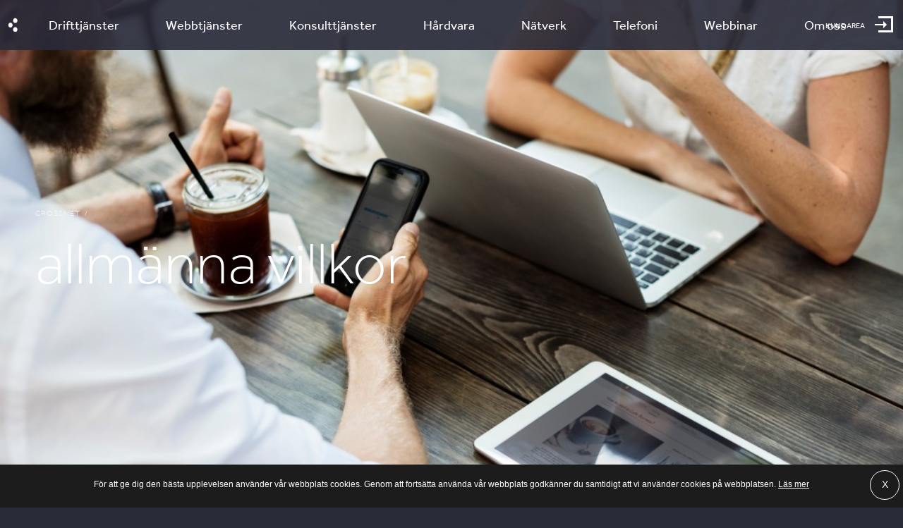

--- FILE ---
content_type: text/html; charset=UTF-8
request_url: https://www.crossnet.se/allmanna-villkor/
body_size: 15609
content:
<!DOCTYPE html>
<!--[if lt IE 7]>      <html class="no-js ie9 lt-ie9 lt-ie8 lt-ie7" lang="sv-SE" prefix="og: http://ogp.me/ns#"> <![endif]-->
<!--[if IE 7]>         <html class="no-js ie9 lt-ie9 lt-ie8" lang="sv-SE" prefix="og: http://ogp.me/ns#"> <![endif]-->
<!--[if IE 8]>         <html class="no-js ie9 lt-ie9" lang="sv-SE" prefix="og: http://ogp.me/ns#"> <![endif]-->
<!--[if IE 9]>         <html class="no-js ie9" lang="sv-SE" prefix="og: http://ogp.me/ns#"> <![endif]-->
<!--[if gt IE 9]><!--> <html class="no-js" lang="sv-SE" prefix="og: http://ogp.me/ns#"> <!--<![endif]-->
<html lang="sv-SE" prefix="og: http://ogp.me/ns#">
	
<head>

    <meta charset="UTF-8">
    <meta http-equiv="X-UA-Compatible" content="IE=edge">
    <meta name="viewport" content="width=device-width, initial-scale=1">

    


    <link rel="stylesheet" href="https://www.crossnet.se/wp-content/themes/ps/css/style.css?ver=5.1.2">

    <link rel="stylesheet" href="https://www.crossnet.se/wp-content/themes/ps/custom-style.css?ver=2.0" type="text/css">

    <meta property="og:image" content="https://www.crossnet.se/wp-content/themes/ps/img/dots.png"/>

    <link rel="shortcut icon" href="https://www.crossnet.se/wp-content/themes/ps/favicon.ico" />

    
<!-- This site is optimized with the Yoast WordPress SEO plugin v1.5.4.2 - https://yoast.com/wordpress/plugins/seo/ -->
<title>Allmänna villkor - Crossnet</title>

<link rel="stylesheet" href="https://www.crossnet.se/wp-content/plugins/sitepress-multilingual-cms/res/css/language-selector.css?v=3.1.5" type="text/css" media="all" />
<link rel="canonical" href="https://www.crossnet.se/allmanna-villkor/" />
<meta property="og:locale" content="sv_SE" />
<meta property="og:type" content="article" />
<meta property="og:title" content="Allmänna villkor - Crossnet" />
<meta property="og:url" content="https://www.crossnet.se/allmanna-villkor/" />
<meta property="og:site_name" content="Crossnet" />
<!-- / Yoast WordPress SEO plugin. -->

<link rel='stylesheet' id='wp-pagenavi-css'  href='https://www.crossnet.se/wp-content/plugins/wp-pagenavi/pagenavi-css.css?ver=2.70' type='text/css' media='all' />
<link rel='stylesheet' id='cookie-pop-style-css'  href='https://www.crossnet.se/wp-content/plugins/cookie-popup-message/public/css/cookie-pop.css?ver=1.0.0' type='text/css' media='all' />
<script type="9a9eafba8db3020bacd4d520-text/javascript" src='//cdnjs.cloudflare.com/ajax/libs/jquery/2.1.1/jquery.min.js?ver=3.9.40'></script>
<script type="9a9eafba8db3020bacd4d520-text/javascript" src='https://www.crossnet.se/wp-content/themes/ps/js/vendor/modernizr.min.js?ver=2.6.1'></script>
<script type="9a9eafba8db3020bacd4d520-text/javascript" src='https://fast.fonts.net/jsapi/2e87e38e-0f62-424c-8aed-c3bb2a30ac5b.js?ver=3.9.40'></script>
<script type="9a9eafba8db3020bacd4d520-text/javascript">
/* <![CDATA[ */
var MyAjax = {"ajaxurl":"https:\/\/www.crossnet.se\/wp-admin\/admin-ajax.php","security":"a016219306"};
/* ]]> */
</script>
<script type="9a9eafba8db3020bacd4d520-text/javascript" src='https://www.crossnet.se/wp-content/plugins/advanced-iframe/js/ai.min.js?ver=193146'></script>
<meta name="generator" content="WPML ver:3.1.5 stt:52,1;0" />
<!--[if lt IE 9]>  <script src="https://www.crossnet.se/wp-content/themes/ps/js/vendor/respond.min.js"></script><![endif]-->
    
    <script type="9a9eafba8db3020bacd4d520-text/javascript">
     var RecaptchaOptions = {
        theme : 'clean',
        lang : 'sv',
        custom_theme_widget: 'recaptcha_widget'
     };
 </script>

</head>

<body class="page page-id-2638 page-template-default group-blog" itemscope itemtype="http://schema.org/WebPage">



    
        

    <header id="header" class="header navbar navbar-default navbar-fixed-top" role="banner" itemscope itemtype="http://schema.org/WPHeader">

            <div style="position:relative">

        <div class="main-menu-button sb-toggle-left">
            <span class="bar bar-1"></span>
            <span class="bar bar-2"></span>
            <span class="bar bar-3"></span>
        </div>

       <section class="logo" itemscope itemtype="http://schema.org/Organization">
            <a href="/" class="logo-neg" title="Startsida"><img src="https://www.crossnet.se/wp-content/themes/ps/img/logo-neg.svg" alt="Crossnet" itemprop="logo"></a>
             <a href="/" class="symbol-neg" title="Startsida"><img src="https://www.crossnet.se/wp-content/themes/ps/img/symbol-neg.svg" alt="Crossnet" itemprop="logo"></a>
       </section>

        <nav id="mainnav" class="mainnav">
            
            <div class="nav-container">
                <ul id="nav" class="">
<li class='first  menu-item menu-item-type-taxonomy menu-item-object-category menu-item-has-children'><a href='https://www.crossnet.se/drifttjanster/' title='Drifttjänster'><b>Drifttjänster</b></a>

<div class='sublevel'><div class='sublevel-inner'><ul>

<li class='no-ajax menu-item menu-item-type-custom menu-item-object-custom menu-item-has-children'><a href='#' title='Tjänster'><b>Tjänster</b></a>

	<div><ul>

<li class=' menu-item menu-item-type-taxonomy menu-item-object-category menu-item-has-children'><a href='https://www.crossnet.se/drifttjanster/' title='Översikt'><b>Översikt</b></a>

<li class=' menu-item menu-item-type-post_type menu-item-object-post'><a href='https://www.crossnet.se/cloud-desktop/' title='Cloud Desktop'><b>Cloud Desktop</b></a>
</li>

<li class=' menu-item menu-item-type-post_type menu-item-object-post'><a href='https://www.crossnet.se/office-365/' title='Office 365'><b>Office 365</b></a>
</li>

<li class=' menu-item menu-item-type-post_type menu-item-object-post'><a href='https://www.crossnet.se/filserver/' title='Filserver'><b>Filserver</b></a>
</li>

<li class=' menu-item menu-item-type-post_type menu-item-object-post'><a href='https://www.crossnet.se/online-backup/' title='Online Backup'><b>Online Backup</b></a>
</li>

<li class=' menu-item menu-item-type-post_type menu-item-object-post'><a href='https://www.crossnet.se/hosted-exchange/' title='Promail'><b>Promail</b></a>
</li>

<li class=' menu-item menu-item-type-post_type menu-item-object-post'><a href='https://www.crossnet.se/streaming/' title='Streaming'><b>Streaming</b></a>
</li>

<li class=' menu-item menu-item-type-post_type menu-item-object-post'><a href='https://www.crossnet.se/server-hosting/' title='Server hosting'><b>Server hosting</b></a>
</li>

<li class=' menu-item menu-item-type-custom menu-item-object-custom'><a href='/microsoft-365/' title='Microsoft 365'><b>Microsoft 365</b></a>
</li>
</li>

	</ul></div>
</li>
</ul></div><!--sublevel-inner -->
		    		<div class="sticky">
	    				<p><a href="/om-crossnet/kontakt" class="m-contact">Kontakta oss</a></p>
	    				<p><a href="/nyhetsbrev" class="m-newsletter">Nyhetsbrev</a></p>
	    				<p><a href="https://www.facebook.com/crossnetab" class="m-facebook" target="_blank">Facebook</a></p>
	    				<p><a href="https://www.twitter.com/crossnetab" class="m-twitter" target="_blank">Twitter</a></p>
	    				<p><a href="https://www.linkedin.com/company/2512714?trk=tyah&trkInfo=tarId%3A1409560980417%2Ctas%3Acrossnet%2Cidx%3A2-1-5" class="m-linkedin" target="_blank">LinkedIn</a></p>
					</div>
		    	</div><!--sublevel -->
</li>

<li class=' menu-item menu-item-type-taxonomy menu-item-object-category menu-item-has-children'><a href='https://www.crossnet.se/webbtjanster/' title='Webbtjänster'><b>Webbtjänster</b></a>

<div class='sublevel'><div class='sublevel-inner'><ul>

<li class=' menu-item menu-item-type-custom menu-item-object-custom menu-item-has-children'><a href='#' title='Tjänster'><b>Tjänster</b></a>

	<div><ul>

<li class=' menu-item menu-item-type-taxonomy menu-item-object-category menu-item-has-children'><a href='https://www.crossnet.se/webbtjanster/' title='Översikt'><b>Översikt</b></a>

<li class=' menu-item menu-item-type-post_type menu-item-object-post'><a href='https://www.crossnet.se/doman/' title='Domän'><b>Domän</b></a>
</li>

<li class=' menu-item menu-item-type-post_type menu-item-object-post'><a href='https://www.crossnet.se/webbhotell/' title='Webbhotell'><b>Webbhotell</b></a>
</li>
</li>

	</ul></div>
</li>
</ul></div><!--sublevel-inner -->
		    		<div class="sticky">
	    				<p><a href="/om-crossnet/kontakt" class="m-contact">Kontakta oss</a></p>
	    				<p><a href="/nyhetsbrev" class="m-newsletter">Nyhetsbrev</a></p>
	    				<p><a href="https://www.facebook.com/crossnetab" class="m-facebook" target="_blank">Facebook</a></p>
	    				<p><a href="https://www.twitter.com/crossnetab" class="m-twitter" target="_blank">Twitter</a></p>
	    				<p><a href="https://www.linkedin.com/company/2512714?trk=tyah&trkInfo=tarId%3A1409560980417%2Ctas%3Acrossnet%2Cidx%3A2-1-5" class="m-linkedin" target="_blank">LinkedIn</a></p>
					</div>
		    	</div><!--sublevel -->
</li>

<li class=' menu-item menu-item-type-taxonomy menu-item-object-category menu-item-has-children'><a href='https://www.crossnet.se/konsulttjanster/' title='Konsulttjänster'><b>Konsulttjänster</b></a>

<div class='sublevel'><div class='sublevel-inner'><ul>

<li class='no-ajax menu-item menu-item-type-custom menu-item-object-custom menu-item-has-children'><a href='#' title='Tjänster'><b>Tjänster</b></a>

	<div><ul>

<li class=' menu-item menu-item-type-taxonomy menu-item-object-category'><a href='https://www.crossnet.se/konsulttjanster/' title='Översikt'><b>Översikt</b></a>
</li>

<li class=' menu-item menu-item-type-post_type menu-item-object-post'><a href='https://www.crossnet.se/managering/' title='Managering'><b>Managering</b></a>
</li>

<li class=' menu-item menu-item-type-post_type menu-item-object-post'><a href='https://www.crossnet.se/webbutveckling/' title='Webbutveckling'><b>Webbutveckling</b></a>
</li>

<li class=' menu-item menu-item-type-post_type menu-item-object-post'><a href='https://www.crossnet.se/projektledning/' title='Projektledning'><b>Projektledning</b></a>
</li>

<li class=' menu-item menu-item-type-post_type menu-item-object-post'><a href='https://www.crossnet.se/gdpr/' title='GDPR'><b>GDPR</b></a>
</li>

	</ul></div>
</li>
</ul></div><!--sublevel-inner -->
		    		<div class="sticky">
	    				<p><a href="/om-crossnet/kontakt" class="m-contact">Kontakta oss</a></p>
	    				<p><a href="/nyhetsbrev" class="m-newsletter">Nyhetsbrev</a></p>
	    				<p><a href="https://www.facebook.com/crossnetab" class="m-facebook" target="_blank">Facebook</a></p>
	    				<p><a href="https://www.twitter.com/crossnetab" class="m-twitter" target="_blank">Twitter</a></p>
	    				<p><a href="https://www.linkedin.com/company/2512714?trk=tyah&trkInfo=tarId%3A1409560980417%2Ctas%3Acrossnet%2Cidx%3A2-1-5" class="m-linkedin" target="_blank">LinkedIn</a></p>
					</div>
		    	</div><!--sublevel -->
</li>

<li class=' menu-item menu-item-type-post_type menu-item-object-page menu-item-has-children'><a href='https://www.crossnet.se/hardvara/' title='Hårdvara'><b>Hårdvara</b></a>

<div class='sublevel'><div class='sublevel-inner'><ul>

<li class=' menu-item menu-item-type-custom menu-item-object-custom menu-item-has-children'><a href='#' title='Tjänster'><b>Tjänster</b></a>

	<div><ul>

<li class=' menu-item menu-item-type-post_type menu-item-object-page menu-item-has-children'><a href='https://www.crossnet.se/hardvara/' title='Översikt'><b>Översikt</b></a>

<li class=' menu-item menu-item-type-taxonomy menu-item-object-tax_products'><a href='https://www.crossnet.se/hardvara/laptop/' title='Laptop'><b>Laptop</b></a>
</li>

<li class=' menu-item menu-item-type-taxonomy menu-item-object-tax_products'><a href='https://www.crossnet.se/hardvara/desktop/' title='Desktop'><b>Desktop</b></a>
</li>

<li class=' menu-item menu-item-type-taxonomy menu-item-object-tax_products'><a href='https://www.crossnet.se/hardvara/skarmar/' title='Skärmar och tillbehör'><b>Skärmar och tillbehör</b></a>
</li>

<li class=' menu-item menu-item-type-taxonomy menu-item-object-tax_products'><a href='https://www.crossnet.se/hardvara/natverk/' title='Nätverksutrustning'><b>Nätverksutrustning</b></a>
</li>
</li>

	</ul></div>
</li>
</ul></div><!--sublevel-inner -->
		    		<div class="sticky">
	    				<p><a href="/om-crossnet/kontakt" class="m-contact">Kontakta oss</a></p>
	    				<p><a href="/nyhetsbrev" class="m-newsletter">Nyhetsbrev</a></p>
	    				<p><a href="https://www.facebook.com/crossnetab" class="m-facebook" target="_blank">Facebook</a></p>
	    				<p><a href="https://www.twitter.com/crossnetab" class="m-twitter" target="_blank">Twitter</a></p>
	    				<p><a href="https://www.linkedin.com/company/2512714?trk=tyah&trkInfo=tarId%3A1409560980417%2Ctas%3Acrossnet%2Cidx%3A2-1-5" class="m-linkedin" target="_blank">LinkedIn</a></p>
					</div>
		    	</div><!--sublevel -->
</li>

<li class=' menu-item menu-item-type-taxonomy menu-item-object-category menu-item-has-children'><a href='https://www.crossnet.se/natverks/' title='Nätverk'><b>Nätverk</b></a>

<div class='sublevel'><div class='sublevel-inner'><ul>

<li class=' menu-item menu-item-type-custom menu-item-object-custom menu-item-has-children'><a href='#' title='Nätverk'><b>Nätverk</b></a>

	<div><ul>

<li class=' menu-item menu-item-type-custom menu-item-object-custom'><a href='/natverk' title='Nätverk som tjänst (NAAS)'><b>Nätverk som tjänst (NAAS)</b></a>
</li>

	</ul></div>
</li>
</ul></div><!--sublevel-inner -->
		    		<div class="sticky">
	    				<p><a href="/om-crossnet/kontakt" class="m-contact">Kontakta oss</a></p>
	    				<p><a href="/nyhetsbrev" class="m-newsletter">Nyhetsbrev</a></p>
	    				<p><a href="https://www.facebook.com/crossnetab" class="m-facebook" target="_blank">Facebook</a></p>
	    				<p><a href="https://www.twitter.com/crossnetab" class="m-twitter" target="_blank">Twitter</a></p>
	    				<p><a href="https://www.linkedin.com/company/2512714?trk=tyah&trkInfo=tarId%3A1409560980417%2Ctas%3Acrossnet%2Cidx%3A2-1-5" class="m-linkedin" target="_blank">LinkedIn</a></p>
					</div>
		    	</div><!--sublevel -->
</li>

<li class=' menu-item menu-item-type-taxonomy menu-item-object-category menu-item-has-children'><a href='https://www.crossnet.se/telefoni/' title='Telefoni'><b>Telefoni</b></a>

<div class='sublevel'><div class='sublevel-inner'><ul>

<li class=' menu-item menu-item-type-custom menu-item-object-custom menu-item-has-children'><a href='#' title='Telefoni och växelsystem'><b>Telefoni och växelsystem</b></a>

	<div><ul>

<li class=' menu-item menu-item-type-custom menu-item-object-custom'><a href='/telefoni-och-vaxelsystem' title='Telefoni och växelsystem'><b>Telefoni och växelsystem</b></a>
</li>

	</ul></div>
</li>
</ul></div><!--sublevel-inner -->
		    		<div class="sticky">
	    				<p><a href="/om-crossnet/kontakt" class="m-contact">Kontakta oss</a></p>
	    				<p><a href="/nyhetsbrev" class="m-newsletter">Nyhetsbrev</a></p>
	    				<p><a href="https://www.facebook.com/crossnetab" class="m-facebook" target="_blank">Facebook</a></p>
	    				<p><a href="https://www.twitter.com/crossnetab" class="m-twitter" target="_blank">Twitter</a></p>
	    				<p><a href="https://www.linkedin.com/company/2512714?trk=tyah&trkInfo=tarId%3A1409560980417%2Ctas%3Acrossnet%2Cidx%3A2-1-5" class="m-linkedin" target="_blank">LinkedIn</a></p>
					</div>
		    	</div><!--sublevel -->
</li>

<li class=' menu-item menu-item-type-taxonomy menu-item-object-category menu-item-has-children'><a href='https://www.crossnet.se/webbinar/' title='Webbinar'><b>Webbinar</b></a>

<div class='sublevel'><div class='sublevel-inner'><ul>

<li class=' menu-item menu-item-type-custom menu-item-object-custom menu-item-has-children'><a href='#' title='Webbinar'><b>Webbinar</b></a>

	<div><ul>

<li class=' menu-item menu-item-type-post_type menu-item-object-page'><a href='https://www.crossnet.se/webbinar-1/' title='Utforska möjligheterna med Microsoft Copilot!'><b>Utforska möjligheterna med Microsoft Copilot!</b></a>
</li>

<li class=' menu-item menu-item-type-post_type menu-item-object-page'><a href='https://www.crossnet.se/webbinar-2/' title='Cybersäkerhet - Förebygg katastrofen innan den är framme!'><b>Cybersäkerhet - Förebygg katastrofen innan den är framme!</b></a>
</li>

	</ul></div>
</li>
</ul></div><!--sublevel-inner -->
		    		<div class="sticky">
	    				<p><a href="/om-crossnet/kontakt" class="m-contact">Kontakta oss</a></p>
	    				<p><a href="/nyhetsbrev" class="m-newsletter">Nyhetsbrev</a></p>
	    				<p><a href="https://www.facebook.com/crossnetab" class="m-facebook" target="_blank">Facebook</a></p>
	    				<p><a href="https://www.twitter.com/crossnetab" class="m-twitter" target="_blank">Twitter</a></p>
	    				<p><a href="https://www.linkedin.com/company/2512714?trk=tyah&trkInfo=tarId%3A1409560980417%2Ctas%3Acrossnet%2Cidx%3A2-1-5" class="m-linkedin" target="_blank">LinkedIn</a></p>
					</div>
		    	</div><!--sublevel -->
</li>

<li class=' menu-item menu-item-type-custom menu-item-object-custom current-menu-ancestor menu-item-has-children'><a href='#' title='Om oss'><b>Om oss</b></a>

<div class='sublevel'><div class='sublevel-inner'><ul>

<li class='no-ajax menu-item menu-item-type-custom menu-item-object-custom current-menu-ancestor current-menu-parent menu-item-has-children'><a href='#' title='Om oss'><b>Om oss</b></a>

	<div><ul>

<li class=' menu-item menu-item-type-post_type menu-item-object-page'><a href='https://www.crossnet.se/om-crossnet/' title='Om Crossnet'><b>Om Crossnet</b></a>
</li>

<li class=' menu-item menu-item-type-post_type menu-item-object-page'><a href='https://www.crossnet.se/integritetspolicy/' title='Integritetspolicy'><b>Integritetspolicy</b></a>
</li>

<li class=' menu-item menu-item-type-post_type menu-item-object-page'><a href='https://www.crossnet.se/om-crossnet/varderingar/' title='Värderingar'><b>Värderingar</b></a>
</li>

<li class=' menu-item menu-item-type-post_type menu-item-object-page'><a href='https://www.crossnet.se/om-crossnet/medarbetare/' title='Medarbetare'><b>Medarbetare</b></a>
</li>

<li class=' menu-item menu-item-type-post_type menu-item-object-page'><a href='https://www.crossnet.se/om-crossnet/partners/' title='Partners'><b>Partners</b></a>
</li>

<li class=' menu-item menu-item-type-post_type menu-item-object-page'><a href='https://www.crossnet.se/om-crossnet/referenser/' title='Referenser'><b>Referenser</b></a>
</li>

<li class=' menu-item menu-item-type-post_type menu-item-object-page'><a href='https://www.crossnet.se/workfulness/' title='Workfulness'><b>Workfulness</b></a>
</li>

<li class=' menu-item menu-item-type-post_type menu-item-object-page'><a href='https://www.crossnet.se/om-crossnet/press/' title='Press'><b>Press</b></a>
</li>

<li class=' menu-item menu-item-type-post_type menu-item-object-page'><a href='https://www.crossnet.se/om-crossnet/kontakt/' title='Kontakt'><b>Kontakt</b></a>
</li>

<li class=' menu-item menu-item-type-post_type menu-item-object-page current-menu-item page_item page-item-2638 current_page_item'><a href='https://www.crossnet.se/allmanna-villkor/' title='Allmänna villkor'><b>Allmänna villkor</b></a>
</li>

	</ul></div>
</li>

<li class='no-ajax menu-item menu-item-type-custom menu-item-object-custom menu-item-has-children'><a href='#' title='Aktuellt'><b>Aktuellt</b></a>

	<div><ul>

<li class=' menu-item menu-item-type-post_type menu-item-object-page'><a href='https://www.crossnet.se/om-crossnet/lediga-tjanster/' title='Lediga tjänster'><b>Lediga tjänster</b></a>
</li>

	</ul></div>
</li>
</ul></div><!--sublevel-inner -->
		    		<div class="sticky">
	    				<p><a href="/om-crossnet/kontakt" class="m-contact">Kontakta oss</a></p>
	    				<p><a href="/nyhetsbrev" class="m-newsletter">Nyhetsbrev</a></p>
	    				<p><a href="https://www.facebook.com/crossnetab" class="m-facebook" target="_blank">Facebook</a></p>
	    				<p><a href="https://www.twitter.com/crossnetab" class="m-twitter" target="_blank">Twitter</a></p>
	    				<p><a href="https://www.linkedin.com/company/2512714?trk=tyah&trkInfo=tarId%3A1409560980417%2Ctas%3Acrossnet%2Cidx%3A2-1-5" class="last m-linkedin" target="_blank">LinkedIn</a></p>
					</div>
		    	</div><!--sublevel -->
</li>
</ul>            </div>
        </nav>
  
        <section class="login">
         
            <div class="arrow sb-toggle-right"> 
                <span class="info">Kundarea</span>
                <span class="bar bar-1"></span>
                <span class="bar bar-2"></span>
                <span class="bar bar-3"></span>
                <span class="line"></span>
                <span class="edge"></span>
            </div>
        </section>
    
    </div>

    </header>


    <div id="sb-site">
            
            <div id="tooltip-trigger"></div>


		
        
<main role="main" class="content" id="ajax-container" data-js="page" data-page="Allmänna villkor">
    <div id="ajax-placeholder" class="single-page">
        
            <div class="under">
    
    <section class="front front__large">
        <section class="front-bg gpu" style="background-image: url(https://www.crossnet.se/wp-content/uploads/2014/06/pic.gif-1078x720.jpeg)">
            <div class="c">
                <section class="breadcrumbs gpu">
                    <p class="gpu">
                        <!-- Breadcrumb NavXT 5.1.1 -->
<span typeof="v:Breadcrumb"><a rel="v:url" property="v:title" title="Go to Crossnet." href="https://www.crossnet.se" class="home">Crossnet</a></span>&nbsp;                    </p>  
                    <h1 class="gpu">Allmänna villkor</h1>
                </section>
            </div>
        </section>
    </section>

            </div>
                
            
            <!-- /.front -->
            
                        </div>
                 
            <div class="over">
            

    <section class="content-overview front__large scrollmagic" id="section0" data-type="overview">
        
        <div class="c">
    
            <header class="content-header">
                <h2 class="gpu"></h2>

                <p class="preamble-small gpu">
                                                
                </p> 
            </header>    

        </div>

    </section><!-- /.one-col -->

    <section class="one-col scrollmagic" id="section1" data-type="onecol">
        
        <div class="c">
        
            <div class="col-one gpu">
                                    <h3>Crossnet Allmänna villkor</h3>
                                                <h3>1                 Introduktion</h3>
<p>1.1             Dessa allmänna villkor (“Allmänna Villkor”) reglerar avtalsförhållandet mellan Crossnet AB, med organisationsnummer 556504-4400 (“Crossnet”), och fysisk eller juridisk person (“Kund”), avseende samtliga tjänster (“Tjänster”) som Crossnet tillhandahåller sina Kunder. 1.2             Utöver dessa Allmänna Villkor kan vissa tjänster ha särskilda villkor, eller kräva särskilt avtal med tredje part för att kunna tillhandahållas.</p>
<h3>2                 Avtalets ingående</h3>
<p>2.1             Avtal (”Avtal”) mellan Crossnet och Kund anses ha ingåtts när Kund tillställt Crossnet beställning (“Beställning”) av Tjänsten och Crossnet därefter godkänt/accepterat Beställningen. Fysisk person skall vara myndig eller ha målsmans tillstånd.</p>
<h3>2.2             <strong>Avtalet består av:</strong></h3>
<ol>
<li>Beställningen</li>
<li>Dessa Allmänna Villkor</li>
<li>Aktuell beskrivning (“Specifikation”) av Tjänsten och dess innehåll enligt <a href="https://www.crossnet.se">www.crossnet.se</a> och/eller i förekommande fall angivet i Beställningen och/eller i särskild bilaga/specifikation</li>
<li>Tjänstens pris enligt för var tid gällande prislista (“Prislista”) och/eller i förekommande fall angivet i Beställningen och/eller i särskild bilaga/specifikation</li>
</ol>
<h3>2.3             <strong>Avtalet kan även bestå av:</strong></h3>
<ol>
<li>Supportspecifikation</li>
<li>Eventuella särskilda villkor</li>
<li>Villkor för utökad Service Level Agreement (“SLA”) avseende Tjänsten i det fall det framställts i Beställningen</li>
</ol>
<p>2.4             Förekommer eventuella motstridigheter mellan de handlingar som utgör Avtalet ska handlingarna ha tolkningsföreträde enligt följande nummerordning:</p>
<ol>
<li>Beställningen</li>
<li>Särskilda villkor enligt bilaga (om sådana finns anges de i Beställningen)</li>
<li>Dessa Allmänna Villkor</li>
<li>Tjänstespecifikation</li>
<li>Supportspecifikation</li>
<li>SLA-specifikation</li>
</ol>
<p>2.5             Crossnet förbehåller sig rätten att innan ingående av Avtal med Kunden genomföra en kreditkontroll. 2.6             Crossnet förbehåller sig rätten att utan angivande av skäl neka Beställningen. 2.7             För fysisk person gäller ångerrätt enligt konsumentköplagen, konsumenttjänstlagen och distansavtalslagen i de fall dessa är tillämpliga. Återbetalning av avgifter för domännamn görs ej.</p>
<h3>3                 Personuppgifter</h3>
<p>3.1             Crossnet är personuppgiftsansvarig för Kunds kontaktuppgifter och behandlar uppgifterna i enlighet med Dataskyddsförordningen, 2017. Uppgifterna används för att kunna fullgöra Crossnets åtaganden enligt Avtalet. 3.2             Crossnet förbehåller sig rätten att använda uppgifterna för att meddela Kund om erbjudanden och nyheter. 3.3             Crossnet förbehåller sig rätten att publicera uppgifter enligt toppdomän-registrarers whois-policy. 3.4             Crossnet förbehåller sig rätten att lämna ut uppgifter till myndigheter som begär detta med stöd i lag.</p>
<h3>4                 Tjänstens omfattning och innehåll</h3>
<p>4.1             Tjänstens innehåll framgår av Specifikationen. 4.2             Tilläggsbeställningar adderar antalet tjänster/produkter/paket/licenser i det befintliga avtalet. Per 12 månaders intervall från avtalets startdatum, kan avtalad tjänst minskas med maximalt 20 % av den totala beställningenvolymen som innehas under aktuell 12 månaders intervall. Under avtalsperioden får dock beställningsvolymen aldrig understiga 80 % av den ingångna beställningsvolymen vid avtalets startdatum. Crossnet ger ej återbetalning till Kund för redan erlagda avgifter. 4.3             Crossnet förbehåller sig rätten att upphöra med leverans av, eller ta betalt för, Tjänst som tidigare tillhandahållits utan avgift. 4.4             Crossnet och/eller Crossnets licensgivare har samtliga rättigheter inklusive immateriella rättigheter till Tjänsten samt tillhörande mjukvara, hårdvara och annan information. 4.5             Crossnet äger rätt att anlita underleverantörer för fullgörande av Crossnets åtaganden. Crossnet svarar för underleverantörs arbete som om arbetet utförts av Crossnet. 4.6             Crossnet skall utan dröjsmål informera Kunden om eventuella behov av ytterligare arbete eller utrustning som inte utgör del av det överenskomna uppdraget men som innebär ökade avgifter för Kunden. Crossnet skall inte utföra sådant ytterligare arbete utan Kundens godkännande.</p>
<h3>5                 Ändring av Tjänst</h3>
<p>5.1             Crossnet äger rätten att utan föregående underrättelse till Kunden göra ändringar i Tjänsten eller hur Tjänsten tillhandahålls, som skäligen inte innebär olägenhet för Kunden. För de fall tillämpliga nationella eller internationella lagar eller regleringar som påverkar Tjänsten ändras äger Crossnet rätt att göra motsvarande ändringar av Tjänsten. 5.2             Crossnet äger rätt att under Avtalsperioden höja priset för Tjänsten om de avgifter som Crossnet har att erlägga till tredje part för att kunna tillhandahålla Tjänsten ökar. En sådan prisökning skall ha sådan utsträckning som erfordras för att Crossnet ska ha full täckning för ökade kostnader och skall kommuniceras senast trettio (30) dagar före ikraftträdande. 5.3             Crossnet får företa andra ändringar i Tjänsten eller hur Tjänsten tillhandahålls, men då först efter minst trettio (30) dagars varsel därom. Om sådan ändring är till väsentlig olägenhet för Kunden äger Kunden rätt att göra uppsägning (“Uppsägning”) av Tjänsten med ikraftträdande på dagen för genomförande av ändringen. Uppsägning från Kund i enlighet med detta stycke innebär inte en rätt för Kunden att återfå erlagda avgifter.</p>
<h3>6                 Betalning av Tjänst</h3>
<p>6.1             Avgifter utgår enligt Crossnets vid var tid gällande Prislista för Tjänsten. Tidsbegränsade kampanjer och särskilda erbjudanden är ej att se som en del av Prislistan. 6.2             Crossnet kommunicerar alltid sina avgifter exklusive moms och andra förekommande skatter och av myndighet beslutade avgifter om inget annat anges. Samtliga avgifter erläggs mot faktura eller av Crossnet anvisad elektronisk betalningsmetod. 6.3             Tjänsten debiteras årsvis och i förskott om inget annat angivits i Beställningen och/eller särskild bilaga/specifikation. 6.4             Crossnet äger rätt att påföra fakturaavgift på varje faktura. Denna avgift framgår i sådant fall av vid var tid gällande Prislista. 6.5             Betalning skall erläggas senast trettio (30) dagar efter fakturans utställningsdatum om inget annat angivits i Beställningen, Specifikationen eller i särskild bilaga. Vid försenad betalning debiteras dröjsmålsränta enligt räntelagen från förfallodagen till dess att betalning fullgjorts, påminnelseavgift samt i förekommande fall inkassoavgift. 6.6             Kunden skall omedelbart meddela Crossnet om en faktura anses felaktig. Sker inte detta inom skälig tid förfaller Kundens rätt till sådan invändning. Som skälig tid anses fjorton (14) dagar efter fakturadatum. 6.7             Äganderätt till domännamn övergår till Kund först efter att betalning till Crossnet mottagits, förutsatt att domänregistrering beviljats.</p>
<h3>7                 Crossnets åtaganden</h3>
<p>7.1             Crossnet skall enligt överenskommelsen i Avtalet leverera Tjänsten. 7.2             Crossnet skall utföra sina åtaganden på ett fackmannamässigt sätt. 7.3             Crossnet ansvarar för att upprätthålla ett fullgott försäkringsskydd för den verksamhet man bedriver.</p>
<h3>8                 Kundens åtaganden</h3>
<p>8.1             Kunden ansvarar ensam för nyttjande av Tjänsten. 8.2             Kunden ansvarar för att förvara inloggningsuppgifter såsom användarnamn och lösenord som är knutna till Tjänsten på ett ansvarsfullt sätt samt säkerställa att obehöriga ej kan ta del av dem. Vid händelse att Kund förlorar dessa uppgifter kan det få som konsekvens att Tjänsten ej fungerar och/eller att Kundens data ej kan tillgås. 8.3             Kunden ansvarar för att de uppgifter Crossnet behöver för att från tid till tid leverera och debitera för Tjänsten är uppdaterade och gällande. Adressändring skall göras skriftligen per e-post, brev eller av Crossnet angivet formulär. 8.4             Kunden ansvarar för att Kundens data är fritt från virus, maskar, trojaner och/eller annan skadlig programvara eller kod samt att Kundens data ej på annat sätt gör intrång i, kan skada eller inverka negativt på Crossnets eller tredje mans data, system eller tjänster. 8.5             Kunden ansvarar för att Kundens data är i överenskommet format. 8.6             Kunden ansvarar för att i rätt tid och utan kostnad tillhandahålla data, program, filer, dokumentation, testningsdata och annan information som skäligen begärs av Crossnet för att kunna leverera Tjänsten. Kunden svarar för innehållet och korrektheten i sådant data, material och information. 8.7             Kunden ansvarar för att fortlöpande informera om förhållanden och omständigheter som påverkar Crossnets möjligheter att leverera Tjänsten. 8.8             Kunden ansvarar för att till Crossnet omgående påtala brister i Tjänsten. Vid leverans av för Kund unik framtagen teknik och grafik, såsom webbplatsmallar, skall eventuella brister påtalas inom skälig tid från leverans. Som skälig tid anses trettio (30) kalenderdagar. 8.9             Kunden förbinder sig att inte nyttja Tjänsten för att lagra, sprida eller på annat sätt behandla pornografiskt material, åsikter och information som kan anses vara diskriminerande, återger eller förhärligar våldshandlingar, uppmanar till brott, uppmanar till förföljelse p.g.a. trosuppfattning, strider mot rådande lag eller goda seder. 8.10          Kunden är ansvarig för att användning av Tjänsten sker i enlighet med gällande lagstiftning. 8.11          Kunden ansvarar för att äga rätt att lagra och sprida det material som Tjänsten används till, samt betala de licensavgifter det kan innebära. 8.12          Kunden är personuppgiftsansvarig för alla personidentifierande uppgifter som lagras och är ansvarig för att ett personuppgiftsbiträdesavtal upprättats med Crossnet och andra underleverantörer som berärs av Tjänsten. 8.13          Kunden äger ej rätt att olovligen söka åtkomst till dator- och nätverksresurser som ej ingår i Tjänsten. Kunden äger heller ej rätt att ta del av, använda, förstöra, förvanska eller sprida information som man olovligen förskaffat sig via Crossnets eller till Crossnet anslutet nät. 8.14          Kunden ansvarar för kommunikationen mellan Kunden och Crossnets nätverk samt att Kunden innehar den utrustning och programvara som krävs för nyttjande av Tjänsten. Om Kunden ej kan använda Tjänsten på grund av omständigheter som ej kan anses ligga inom Crossnets kontroll, skall detta ej befria Kunden från skyldighet att erlägga avgiften för Tjänsten. 8.15          För de fall Crossnet inte kan förnya domännamn ansvarar Kund för sådan förnyelse. Domännamn registreras i Kundens namn och innehas efter fullgjord betalning till Crossnet av Kunden. Crossnet äger rätt att stå som administrativ och teknisk kontakt samt faktureringskontakt i den mån Crossnet anser detta vara nödvändigt. 8.16          Kunden ansvarar för att upprätthålla ett fullgott försäkringsskydd för den verksamhet man bedriver.   <strong> </strong></p>
<h3>9                 Tillgänglighet och störningar i Tjänsten</h3>
<p>9.1             Crossnet garanterar under Avtalsperioden en lägsta genomsnittlig driftstid på Tjänsten om nittionio komma åtta (99,8%) procent, räknat på en period om  tolv (12) månader. Med driftstid avses att Tjänsten finns tillgänglig via internet. 9.2             Beräknad driftstid påverkas ej av:</p>
<ol>
<li>Driftsavbrott i samband med schemalagt underhållsarbete</li>
<li>Fel förorsakade av Kunden eller den som handlar för Kundens räkning</li>
<li>Andra omständigheter som skäligen inte ryms inom Crossnets kontroll</li>
</ol>
<p>9.3             Om Tjänsten är tillgänglig enligt ovan, men Kund ej kan nyttja Tjänsten till följd av störningar i Tjänsten, skall en felanmälan göras till Crossnet. Crossnet skall då behandla felanmälan och åtgärda störningen. 9.4             Crossnet är ej skyldig att åtgärda störning som beror på omständigheter som ligger utanför Crossnets kontroll såsom felaktigt nyttjande av Tjänsten, problem med mjuk-/hårdvara hos Kund eller nyttjande av Tjänst via webbläsare som ej stöds av Tjänsten. 9.5             Vid driftsavbrott eller störning i Tjänst utgår ersättning enligt angivelser i eventuella SLA-villkor (se 2.3). 9.6             Kunden är skyldig att ersätta Crossnet i de fall Crossnet åtgärdar fel i Tjänsten som beror på Kunden. Ersättningen bestäms av vid var tid gällande Prislista för konsulttjänster. 9.7             Crossnet äger rätt att utan dröjsmål begränsa eller stänga av Tjänsten om störningar är hänförliga till Kund. Kund förlorar i sådant fall all rätt till eventuell ersättning för den tid som Tjänsten ej finns tillgänglig. 9.8             Kund äger rätt att göra Uppsägning av Avtalet om Crossnet ej upprätthåller garanterad lägsta genomsnittliga driftstid för Tjänsten. Begäran av Uppsägning av Avtalet skall skriftligen framföras till Crossnet inom fem (5) dagar från det att garanterad driftstid inte upprätthållits.</p>
<h3>10              Ansvarsbegränsning och force majeure</h3>
<p>10.1          Crossnet kan under inga omständigheter hållas ansvariga för direkta eller indirekta förluster eller kostnader för Kund som en följd av driftsavbrott eller störning i Tjänst. 10.2          Crossnets totala ansvar gentemot Kund ska vara begränsat till ett belopp motsvarande vad Crossnet erhållit från Kund i avgifter för Tjänsten under den tremånadersperiod som föregått skadan dock totalt som mest femtiotusen (50 000) SEK, såvida inte Crossnet agerat grovt oaktsamt eller med uppsåt. I inget fall ska Kund vara berättigad till ersättning överstigande dess ersättningsgilla skada. Krav om ersättning skall skriftligen framföras till Crossnet utan oskäligt dröjsmål efter det att skadan upptäckts eller borde ha upptäckts. Om så inte görs förlorar Kunden rätten att åberopa ersättning. Kund åtar sig att hålla Crossnet skadeslös för alla krav som tredje part kan komma att rikta mot Crossnet som grundar sig på Crossnets handlande eller underlåtenhet, såvida inte vårdslöshet eller uppsåt förorsakat tredje mans krav. 10.3          Om ej annat angivits i Specifikationen ansvarar Crossnet ej för lagring eller säkerhetskopiering av data som Kunden ställer till Crossnets förfogande och inte heller resultatet av Crossnets behandling av dessa data. Crossnet kan ej hållas ansvarig för skada på grund av fel, brist eller förlust av data. 10.4          Crossnet kan ej hållas ansvarig för det fall att tredje man skaffar sig tillgång till eller på annat sätt gör intrång i, förstör eller förvanskar det data som Kunden lagrar eller behandlar genom Tjänsten eller på annat sätt försvårar eller hindrar Kundens nyttjande av Tjänsten. Crossnet kan ej heller hållas ansvarig för det fall att tredje man övervakar den data som överförs till och från Tjänsten. 10.5          Crossnet kan ej hållas ansvarig för att information som överförs till och från Tjänsten når fram eller att den förändrats eller förvanskats. 10.6          Crossnet kan ej hållas ansvarig för att partner för respektive toppdomännamn fullgör sina åtaganden och Crossnet frånsäger sig ansvar för eventuella fel eller avtalsbrott som begås av sådan partner. Crossnet kan ej heller hållas ansvarig för eventuella ändringar i lagstiftning, regelverk eller villkor för respektive toppdomän och som kan påverka möjligheten för Kund att inneha ett visst domännamn. 10.7          Crossnet ansvarar ej för ändringar av Tjänst som uppkommit på grund av att partner till Crossnet ändrat villkor, leverans eller avtal relaterade till den aktuella Tjänsten. 10.8          Crossnet ansvarar ej för att leverans av Tjänst kan genomföras i de fall Kund ej tillställt Crossnet betalning på förfallodagen. 10.9          Crossnet frånsäger sig ansvar för de fall där Crossnet förhindras att fullgöra hela eller delar av sitt åtagande på grund av händelse eller omständighet utanför Crossnets kontroll och som Crossnet skäligen inte kunde förväntats ha räknat med vid Avtalets träffande och vars följder inte heller skäligen kunde ha undvikits eller övervunnits. Crossnet kan ej heller hållas ansvarig för att underleverantör till Crossnet förhindras fullgöra sin leverans på grund av händelse eller omständigheter som här angivits. Detta gäller oavsett om händelse eller omständighet uppkommer före eller efter datum för avtalad leverans. 10.10       Har Avtalets fullgörande till väsentlig del förhindrats under längre tid än två (2) månader som en följd av ovan angiven omständighet (se 10.9) äger Kund rätt att med omedelbar verkan gå ur Avtalet. I det fall Kund utnyttjar rätten att gå ur Avtalet på dessa grunder skall Kund utföra betalning för Tjänsten fram till datum för Avtalets upphörande.</p>
<h3>11              Avtalstid och Uppsägning</h3>
<p>11.1          Avtalsperiodens längd för Tjänsten är tolv (12) månader om inget annat angivits i Beställningen eller i särskild bilaga. Förlängning (”Förlängning”) av Avtalet sker per automatik med en Avtalsperiod i taget tills vidare om inget annat angivits i Beställningen eller i särskild bilaga. I samband med Förlängning uppdateras priset för Tjänsten mot aktuell Prislista om ej annat angivits i Beställning eller särskild bilaga/specifikation. 11.2          Uppsägning av Tjänst skall göras skriftligen per e-post, brev eller av Crossnet angivet formulär och vara Crossnet tillhanda senast nittio (90) dagar innan Avtalsperiodens slut om inget annat angivits i Beställningen, Specifikationen eller i särskild bilaga. Tjänsten anses uppsagd när Kund mottagit skriftlig bekräftelse på Uppsägning. I de fall Crossnet önskar säga upp Avtalet skall detta ske skriftligen till Kund i e-post eller brev senast nittio (90) dagar innan Avtalsperiodens slut om inget annat angivits i Beställningen, Specifikationen eller i särskild bilaga. 11.3          Efter Avtalsperiodens slut till följd av Uppsägning förlorar Kund rätten att nyttja Tjänsten. 11.4          Efter Avtalsperiodens slut till följd av Uppsägning skall Kund återlämna eventuell hårdvara som tillhör Crossnet och/eller som har ingått i Tjänsten om inget annat angivits i Beställning, Specifikation eller i särskild bilaga. I de fall Tjänsten innebär att Kund placerar hårdvara hos Crossnet ansvarar Kund för att återbörda denna i samband med Avtalsperiodens slut. 11.5          Kund är ansvarig för att senast dagen innan Avtalsperiodens slut till följd av Uppsägning ladda ner all data som Kund lagrar genom Tjänsten och som Kund önskar behålla. Crossnet lämnar inget biträde i detta avseende och kan ej heller hållas ansvariga för att datat finns tillgängligt efter Avtalsperiodens slut.</p>
<h3>12              Innehållande av Tjänst och avstängning</h3>
<p>12.1          Crossnet äger rätt att med omedelbar verkan avbryta tillhandahållandet av Tjänst till Kund om Kund inte betalat Tjänsten och Crossnet givit Kund minst en skriftlig betalningspåminnelse eller varning. 12.2          Crossnet äger rätt att med omedelbar verkan avbryta tillhandahållandet av Tjänst till Kund eller enskild användare hos Kund, och även häva Avtalet, om Kund eller enskild användare, enligt Crossnets uppfattning, använder Tjänsten i strid mot Avtalet eller på annat sätt missbrukar Tjänsten. 12.3          Crossnet äger rätt att med omedelbar verkan avbryta tillhandahållandet av Tjänst till Kund, och även häva Avtalet, om Kund bryter mot villkoren i detta Avtal. 12.4          Crossnet äger rätt att med omedelbar verkan begränsa eller stänga av Tjänsten i de fall tillhandahållande av Tjänsten medför skada eller risk för skada för Crossnet, Crossnets kunder eller tredje part. 12.5          Crossnet äger rätt att med omedelbar verkan avbryta tillhandahållandet av Tjänst till Kund samt häva Avtalet om Kund försatts i konkurs, inleder ackordsförhandlingar, är föremål för företagsrekonstruktion eller på annat sätt är på obestånd. 12.6          Vid innehållande av Tjänst eller hävning enligt ovan skall Crossnet underrätta Kund. 12.7          Vid innehållande av Tjänst eller hävning enligt ovan görs ej återbetalning av Kund betalda avgifter. Inte heller befriar detta Kund från betalningsskyldighet för Tjänsten. 12.8          Kund är skyldig att ersätta Crossnet för eventuell skada, förlust, kostnad och/eller ansvar i övrigt som Crossnet kan komma att drabbas av gentemot tredje man till följd av ovan nämnda omständigheter. 12.9          Om Crossnet avbrutit tillhandahållande av Tjänst som en följd av försenad betalning till Crossnet eller annan av orsakerna ovan och Kund efter fullgjord betalning eller annan påtalad ändring önskar påbörjad leverans av Tjänst på nytt äger Crossnet rätt att debitera Kund en administrativ avgift enligt vid var tid gällande Prislista.</p>
<h3>13              Överlåtelse</h3>
<p>13.1          Kund har ej rätt att överlåta eller på annat sätt överföra sina rättigheter eller skyldigheter enligt detta Avtal till tredje man utan skriftligt godkännande från Crossnet. Den frånträdande parten i en sådan överlåtelse är skyldig att reglera innestående skulder innan överlåtelsen genomförs. Den tillträdande parten är ej betalningsskyldig för förpliktelser som uppkommit innan överlåtelsen genomförts. Vid sådan överlåtelse äger Crossnet rätten att ta ut en överlåtelseavgift enligt var tid gällande Prislista. 13.2          Detta Avtal fortsätter gälla även om Kund blir uppköpt av, köper upp, eller går samman med annan juridisk person. 13.3          Crossnet äger rätt att överlåta sina rättigheter och skyldigheter enligt detta Avtal till annan juridisk person.</p>
<h3>14              Sekretess</h3>
<p>14.1          Crossnet och Kund förbinder sig att ej utan den andra partens medgivande till tredje man under Avtalsperioden utlämna sådana uppgifter om den andra partens verksamhet som kan vara att betrakta som affärs- eller yrkeshemlighet. Sekretesskyldigheten gäller ej sådan information som part kan visa blivit känd för denne på annat sätt än genom Avtalet eller som är allmänt känd utan att brott mot detta Avtal har skett. 14.2          Crossnet och Kund skall genom sekretessförbindelse med personal och partners samt genom att vidta andra lämpliga åtgärder tillse att sekretess enligt ovan iakttas. 14.3          Detta Avtals innehåll är att betrakta som konfidentiellt. All publicitet rörande Avtalet skall ske efter godkännande från båda parterna. Undantaget från detta är dock att parterna äger rätt att hänvisa till samarbetet som en referens. 14.4          Crossnet och Kund äger rätt och har skyldighet att röja information som part åtagits att hemlighålla om sådan skyldighet följer av lag eller myndighetsbeslut. 14.5          Sekretesskyldigheten gäller även efter det att Avtalet i övrigt har upphört att gälla.</p>
<h3>15              Tvist och tillämplig lag</h3>
<p>15.1          Detta Avtal skall tolkas och tillämpas i enlighet med svensk rätt. 15.2          Tvister angående tolkning eller tillämning av detta Avtal skall i första hand försöka lösas genom överenskommelse. I annat fall skall tvist avgöras av skiljemän enligt svensk lag, utan dess tillämpning av internationella privaträttsliga regler. 15.3          Skiljedomsförfarande skall äga rum i Stockholm. 15.4          Crossnet äger rätt att istället för skiljedomsförfarande låta tvister i anledning av Avtalet prövas av allmän domstol varvid Stockholms tingsrätt skall vara första instans. 15.5          Tvister om avtalad betalning för Tjänsten kan av Crossnet anhängiggöras hos Kronofogdemyndigheten i form av ansökan om betalningsföreläggande. 15.6          Om någon bestämmelse i detta Avtal anses ogiltig skall skälig jämkning ske och därmed ej innebära att Avtalet i dess helhet är ogiltigt.</p>
<h3>16              Ändringar i Allmänna Villkor</h3>
<p>16.1          Crossnet äger rätten att genomföra ändringar i dessa Allmänna Villkor med ikraftträdande tidigast trettio (30) dagar efter att Kund kan anses ha fått information därom. Ändring får ske med ikraftträdande omgående i de fall det krävs av tekniska skäl, lagstiftning eller myndighet</p>
            </div>                 
        </div>

    </section><!-- /.one-col -->
            </div>

                </div>
</main>





    

	</div> <!-- /#sb-site -->

    <footer role="contentinfo" class="footer" itemscope itemtype="http://schema.org/WPFooter">
        <div class="footer-content">
            <div class="c">

                <nav class="footer-nav" itemscope itemtype="http://schema.org/SiteNavigationElement">
                    <ul id="menu" class=""><li id="menu-item-720" class="first menu-item menu-item-type-post_type menu-item-object-page menu-item-720"><a href="https://www.crossnet.se/">Hem</a></li>
<li id="menu-item-721" class="menu-item menu-item-type-post_type menu-item-object-page menu-item-721"><a href="https://www.crossnet.se/om-crossnet/">Om Crossnet</a></li>
<li id="menu-item-722" class="menu-item menu-item-type-taxonomy menu-item-object-category menu-item-722"><a href="https://www.crossnet.se/drifttjanster/">Drifttjänster</a></li>
<li id="menu-item-723" class="menu-item menu-item-type-taxonomy menu-item-object-category menu-item-723"><a href="https://www.crossnet.se/konsulttjanster/">Konsulttjänster</a></li>
<li id="menu-item-2653" class="last menu-item menu-item-type-custom menu-item-object-custom menu-item-2653"><a href="https://www.icann.org/resources/pages/benefits-2013-09-16-en">Registrants’ Benefits and Responsibilities Specification</a></li>
</ul>                                        
                </nav>

                <section class="site-info">
                    <p>© Copyright Crossnet AB 2020-2024</p>
                    <p>
                        <small>Samtliga priser exkl moms</small>
                    </p>
                </section>
            </div>
        </div>
    </footer>
    
    <div class="sb-slidebar sb-left">
       
		<div class="slidebar-container">
            <nav id="my-menu">
                <ul id="menu" class=""><li id="menu-item-714" class="first menu-item menu-item-type-taxonomy menu-item-object-category menu-item-has-children menu-item-714"><a href="https://www.crossnet.se/drifttjanster/">Drifttjänster</a>
<ul class="sub-menu">
	<li id="menu-item-808" class="menu-item menu-item-type-post_type menu-item-object-post menu-item-808"><a href="https://www.crossnet.se/cloud-desktop/">Cloud Desktop</a></li>
	<li id="menu-item-1138" class="menu-item menu-item-type-post_type menu-item-object-post menu-item-1138"><a href="https://www.crossnet.se/office-365/">Office 365</a></li>
	<li id="menu-item-806" class="menu-item menu-item-type-post_type menu-item-object-post menu-item-806"><a href="https://www.crossnet.se/filserver/">Filserver</a></li>
	<li id="menu-item-807" class="menu-item menu-item-type-post_type menu-item-object-post menu-item-807"><a href="https://www.crossnet.se/online-backup/">Online Backup</a></li>
	<li id="menu-item-809" class="menu-item menu-item-type-post_type menu-item-object-post menu-item-809"><a href="https://www.crossnet.se/hosted-exchange/">Promail</a></li>
	<li id="menu-item-804" class="menu-item menu-item-type-post_type menu-item-object-post menu-item-804"><a href="https://www.crossnet.se/streaming/">Streaming</a></li>
	<li id="menu-item-805" class="menu-item menu-item-type-post_type menu-item-object-post menu-item-805"><a href="https://www.crossnet.se/server-hosting/">Server hosting</a></li>
</ul>
</li>
<li id="menu-item-715" class="menu-item menu-item-type-taxonomy menu-item-object-category menu-item-has-children menu-item-715"><a href="https://www.crossnet.se/webbtjanster/">Webbtjänster</a>
<ul class="sub-menu">
	<li id="menu-item-717" class="menu-item menu-item-type-post_type menu-item-object-post menu-item-717"><a href="https://www.crossnet.se/doman/">Domän</a></li>
	<li id="menu-item-718" class="menu-item menu-item-type-post_type menu-item-object-post menu-item-718"><a href="https://www.crossnet.se/webbhotell/">Webbhotell</a></li>
	<li id="menu-item-803" class="menu-item menu-item-type-post_type menu-item-object-post menu-item-803"><a href="https://www.crossnet.se/?p=640">Församlingens Webbplats</a></li>
	<li id="menu-item-802" class="menu-item menu-item-type-post_type menu-item-object-post menu-item-802"><a href="https://www.crossnet.se/?p=642">Företagets Webbplats</a></li>
</ul>
</li>
<li id="menu-item-716" class="menu-item menu-item-type-taxonomy menu-item-object-category menu-item-has-children menu-item-716"><a href="https://www.crossnet.se/konsulttjanster/">Konsulttjänster</a>
<ul class="sub-menu">
	<li id="menu-item-813" class="menu-item menu-item-type-post_type menu-item-object-post menu-item-813"><a href="https://www.crossnet.se/managering/">Managering</a></li>
	<li id="menu-item-811" class="menu-item menu-item-type-post_type menu-item-object-post menu-item-811"><a href="https://www.crossnet.se/webbutveckling/">Webbutveckling</a></li>
	<li id="menu-item-810" class="menu-item menu-item-type-post_type menu-item-object-post menu-item-810"><a href="https://www.crossnet.se/projektledning/">Projektledning</a></li>
</ul>
</li>
<li id="menu-item-1374" class="menu-item menu-item-type-post_type menu-item-object-page menu-item-has-children menu-item-1374"><a href="https://www.crossnet.se/hardvara/">Hårdvara</a>
<ul class="sub-menu">
	<li id="menu-item-1375" class="menu-item menu-item-type-taxonomy menu-item-object-tax_products menu-item-1375"><a href="https://www.crossnet.se/hardvara/laptop/">Laptop</a></li>
	<li id="menu-item-1376" class="menu-item menu-item-type-taxonomy menu-item-object-tax_products menu-item-1376"><a href="https://www.crossnet.se/hardvara/desktop/">Desktop</a></li>
	<li id="menu-item-1377" class="menu-item menu-item-type-taxonomy menu-item-object-tax_products menu-item-1377"><a href="https://www.crossnet.se/hardvara/skarmar/">Skärmar och tillbehör</a></li>
	<li id="menu-item-1441" class="menu-item menu-item-type-taxonomy menu-item-object-tax_products menu-item-1441"><a href="https://www.crossnet.se/hardvara/natverk/">Nätverksutrustning</a></li>
</ul>
</li>
<li id="menu-item-1852" class="menu-item menu-item-type-taxonomy menu-item-object-category menu-item-1852"><a href="https://www.crossnet.se/telefoni/">Telefoni</a></li>
<li id="menu-item-707" class="menu-item menu-item-type-post_type menu-item-object-page menu-item-has-children menu-item-707"><a href="https://www.crossnet.se/om-crossnet/">Om Oss</a>
<ul class="sub-menu">
	<li id="menu-item-823" class="menu-item menu-item-type-post_type menu-item-object-page menu-item-823"><a href="https://www.crossnet.se/om-crossnet/">Om Crossnet</a></li>
	<li id="menu-item-822" class="menu-item menu-item-type-post_type menu-item-object-page menu-item-822"><a href="https://www.crossnet.se/om-crossnet/varderingar/">Värderingar</a></li>
	<li id="menu-item-711" class="menu-item menu-item-type-post_type menu-item-object-page menu-item-711"><a href="https://www.crossnet.se/om-crossnet/medarbetare/">Medarbetare</a></li>
	<li id="menu-item-1084" class="menu-item menu-item-type-post_type menu-item-object-page menu-item-1084"><a href="https://www.crossnet.se/om-crossnet/partners/">Partners</a></li>
	<li id="menu-item-1754" class="menu-item menu-item-type-post_type menu-item-object-page menu-item-1754"><a href="https://www.crossnet.se/?page_id=1462">Referenser</a></li>
	<li id="menu-item-1913" class="menu-item menu-item-type-post_type menu-item-object-page menu-item-1913"><a href="https://www.crossnet.se/workfulness/">Workfulness</a></li>
	<li id="menu-item-1753" class="menu-item menu-item-type-post_type menu-item-object-page menu-item-1753"><a href="https://www.crossnet.se/om-crossnet/press/">Press</a></li>
	<li id="menu-item-709" class="menu-item menu-item-type-post_type menu-item-object-page menu-item-709"><a href="https://www.crossnet.se/om-crossnet/lediga-tjanster/">Lediga tjänster</a></li>
</ul>
</li>
<li id="menu-item-708" class="last menu-item menu-item-type-post_type menu-item-object-page menu-item-708"><a href="https://www.crossnet.se/om-crossnet/kontakt/">Kontakt</a></li>
</ul>            </nav>
        </div>
    </div>

   
    <div class="sb-slidebar sb-right">
        <div class="slidebar-container">

            <div class="panel-group accordion-caret" id="accordion">

                <div class="panel panel-default">
                    <div class="panel-heading">
                        <h4 class="panel-title">
                            <a class="accordion-toggle collapsed" data-toggle="collapse" data-parent="#accordion" href="#collapseOne" data-ajax="false">
                                <b>E-post</b>
                                <i class="openclose">
                                    <span class="icon">
                                        <span class="bar bar-1"></span>
                                        <span class="bar bar-2"></span>
                                    </span>
                                </i>
                            </a>
                        </h4>
                    </div>
                    <div id="collapseOne" class="panel-collapse collapse">
                        <div class="panel-body">
                            <!--form class="login" target="_top" method="post"-->
                                <p>
				    <a href=https://webbmail.crossnet.net>webbmail.crossnet.net</a>
				</p>
				<p>
				    <a href=https://promail.crossnet.net/owa/>Promail</a>
				</p>
				<!--p>
                                    <label for="user">E-post</label>
                                    <span class="s-email"></span>
                                    <input name="user" name="_user" id="eMail" type="text" tabindex="1" placeholder="E-postadress">
                                </p>
                                <p>
                                    <label for="user">Lösenord</label>
                                    <span class="s-key"></span>
                                    <input name="_pass" id="eMailPass" tabindex="2" placeholder="Lösenord" type="password">
                                </p>
                                <input type="button" id="submit" class="submit" onclick="javascript: utils.lm()" value="Logga in" tabindex="3">
                            </form-->
                            <!--p class="info-text">
                                <a href="mailto:support@crossnet.se">Glömt lösenord?</a>
                            </p-->
                        </div>
                    </div>
                </div>

                <div class="panel panel-default">
                    <div class="panel-heading">
                        <h4 class="panel-title">
                            <a class="accordion-toggle collapsed" data-toggle="collapse" data-parent="#accordion" href="#collapseTwo" data-ajax="false">
                                <b>Kontrollpanel</b>
                                <i class="openclose">
                                    <span class="icon">
                                        <span class="bar bar-1"></span>
                                        <span class="bar bar-2"></span>
                                    </span>
                                </i>
                            </a>
                        </h4>
                    </div>

                    <div id="collapseTwo" class="panel-collapse collapse">
                        <div class="panel-body">
                                <p><label for="user">Kontrollpanelen är tillsvidare avstängd i väntan på att vi lanserar vår nya kundportal. 
                                                     Tillsvidare kontakta <a href="/cdn-cgi/l/email-protection#11626461617e63655172637e62627f74653f6274"><span class="__cf_email__" data-cfemail="8af9fffafae5f8fecae9f8e5f9f9e4effea4f9ef">[email&#160;protected]</span></a> 
                                                     för hjälp med kundinformation och e-postkonton mm.</label></p>
                        </div>
                    </div>
                </div>
 
                 <div class="panel-heading">
                    <h4 class="panel-title">
                        <a href="https://support.crossnet.se/hc/sv/" data-ajax="false" target="_blank">
                            <b>Support</b>
                            <span class="arrow-forward">
                               
                            </span>
                        </a>
                    </h4>
                </div>
                <div class="panel-heading">
                    <h4 class="panel-title">
                        <a href="https://www.crossnet.se/qs/" data-ajax="false" target="_blank">
                            <b>TeamViewer</b>
                            <span class="arrow-forward">
                               
                            </span>
                        </a>
                    </h4>
                </div>
                                                

            </div>


            
        </div>
    </div>


    <script data-cfasync="false" src="/cdn-cgi/scripts/5c5dd728/cloudflare-static/email-decode.min.js"></script><script src="https://img.upsales.com/zh7dYj4CGpXDeOJOrKyb+g==/visit/v.js" type="9a9eafba8db3020bacd4d520-text/javascript"></script>


    <script data-cfasync="false" type='text/javascript'>/*<![CDATA[*/window.olark||(function(c){var f=window,d=document,l=f.location.protocol=="https:"?"https:":"http:",z=c.name,r="load";var nt=function(){
        f[z]=function(){
        (a.s=a.s||[]).push(arguments)};var a=f[z]._={
        },q=c.methods.length;while(q--){(function(n){f[z][n]=function(){
        f[z]("call",n,arguments)}})(c.methods[q])}a.l=c.loader;a.i=nt;a.p={
        0:+new Date};a.P=function(u){
        a.p[u]=new Date-a.p[0]};function s(){
        a.P(r);f[z](r)}f.addEventListener?f.addEventListener(r,s,false):f.attachEvent("on"+r,s);var ld=function(){function p(hd){
        hd="head";return["<",hd,"></",hd,"><",i,' onl' + 'oad="var d=',g,";d.getElementsByTagName('head')[0].",j,"(d.",h,"('script')).",k,"='",l,"//",a.l,"'",'"',"></",i,">"].join("")}var i="body",m=d[i];if(!m){
        return setTimeout(ld,100)}a.P(1);var j="appendChild",h="createElement",k="src",n=d[h]("div"),v=n[j](d[h](z)),b=d[h]("iframe"),g="document",e="domain",o;n.style.display="none";m.insertBefore(n,m.firstChild).id=z;b.frameBorder="0";b.id=z+"-loader";if(/MSIE[ ]+6/.test(navigator.userAgent)){
        b.src="javascript:false"}b.allowTransparency="true";v[j](b);try{
        b.contentWindow[g].open()}catch(w){
        c[e]=d[e];o="javascript:var d="+g+".open();d.domain='"+d.domain+"';";b[k]=o+"void(0);"}try{
        var t=b.contentWindow[g];t.write(p());t.close()}catch(x){
        b[k]=o+'d.write("'+p().replace(/"/g,String.fromCharCode(92)+'"')+'");d.close();'}a.P(2)};ld()};nt()})({
        loader: "static.olark.com/jsclient/loader0.js",name:"olark",methods:["configure","extend","declare","identify"]});
        /* custom configuration goes here (www.olark.com/documentation) */
        olark.configure('system.is_single_page_application', true); // Prevent timeouts on single page apps
        olark.identify('9800-415-10-7459');
        olark('api.box.hide');
        /*]]>*/
    </script>

    


    <div id="fb-root"></div>
    <script type="9a9eafba8db3020bacd4d520-text/javascript">

        var templateDir = "https://www.crossnet.se/wp-content/themes/ps";

          </script>

        
    <script type="9a9eafba8db3020bacd4d520-text/javascript" src='https://www.crossnet.se/wp-content/plugins/cookie-popup-message/public/js/jquery.cookie.js?ver=1.4.1'></script>
<script type="9a9eafba8db3020bacd4d520-text/javascript">
/* <![CDATA[ */
var cookie_pop_text = {"message":"F\u00f6r att ge dig den b\u00e4sta upplevelsen anv\u00e4nder v\u00e5r webbplats cookies. Genom att forts\u00e4tta anv\u00e4nda v\u00e5r webbplats godk\u00e4nner du samtidigt att vi anv\u00e4nder cookies p\u00e5 webbplatsen.","button":"L\u00e4s mer","link":"https:\/\/www.crossnet.se\/cookies\/"};
/* ]]> */
</script>
<script type="9a9eafba8db3020bacd4d520-text/javascript" src='https://www.crossnet.se/wp-content/plugins/cookie-popup-message/public/js/cookie-pop.js?ver=1.0.0'></script>
<script type="9a9eafba8db3020bacd4d520-text/javascript" src='https://www.crossnet.se/wp-content/themes/ps/js/plugins.min.js?ver=4.82'></script>
<script type="9a9eafba8db3020bacd4d520-text/javascript" src='https://www.crossnet.se/wp-content/themes/ps/js/main.min.js?ver=4.82'></script>
<script type="9a9eafba8db3020bacd4d520-text/javascript" src='https://www.crossnet.se/wp-content/themes/ps/js/page.page.min.js?ver=4.82'></script>
<script type="9a9eafba8db3020bacd4d520-text/javascript">
/* <![CDATA[ */
var icl_vars = {"current_language":"sv","icl_home":"https:\/\/www.crossnet.se\/"};
/* ]]> */
</script>
<script type="9a9eafba8db3020bacd4d520-text/javascript" src='https://www.crossnet.se/wp-content/plugins/sitepress-multilingual-cms/res/js/sitepress.js?ver=3.9.40'></script>
<script type="9a9eafba8db3020bacd4d520-text/javascript" src='https://www.crossnet.se/wp-content/plugins/gravityforms/js/jquery.json.min.js?ver=2.2.6.5'></script>
<script type="9a9eafba8db3020bacd4d520-text/javascript" src='https://www.crossnet.se/wp-content/plugins/gravityforms/js/gravityforms.min.js?ver=2.2.6.5'></script>

    


 

    
    <script type="9a9eafba8db3020bacd4d520-text/javascript">
        (function(i,s,o,g,r,a,m){i['GoogleAnalyticsObject']=r;i[r]=i[r]||function(){
            (i[r].q=i[r].q||[]).push(arguments)},i[r].l=1*new Date();a=s.createElement(o),
            m=s.getElementsByTagName(o)[0];a.async=1;a.src=g;m.parentNode.insertBefore(a,m)
            })(window,document,'script','//www.google-analytics.com/analytics.js','ga');
        ga('create', 'UA-720634-2', 'crossnet.se');
        ga('require', 'displayfeatures');
        ga('send', 'pageview');
    </script>
    




<script src="/cdn-cgi/scripts/7d0fa10a/cloudflare-static/rocket-loader.min.js" data-cf-settings="9a9eafba8db3020bacd4d520-|49" defer></script><script defer src="https://static.cloudflareinsights.com/beacon.min.js/vcd15cbe7772f49c399c6a5babf22c1241717689176015" integrity="sha512-ZpsOmlRQV6y907TI0dKBHq9Md29nnaEIPlkf84rnaERnq6zvWvPUqr2ft8M1aS28oN72PdrCzSjY4U6VaAw1EQ==" data-cf-beacon='{"version":"2024.11.0","token":"86757cee51754632bbb872e622ea8e91","r":1,"server_timing":{"name":{"cfCacheStatus":true,"cfEdge":true,"cfExtPri":true,"cfL4":true,"cfOrigin":true,"cfSpeedBrain":true},"location_startswith":null}}' crossorigin="anonymous"></script>
</body>
</html>


--- FILE ---
content_type: text/css
request_url: https://www.crossnet.se/wp-content/themes/ps/css/style.css?ver=5.1.2
body_size: 76746
content:

html{font-size:131.25%;line-height:0.28571em} 
.c{max-width:76em;margin-left:auto;margin-right:auto} 
.c:after{content:" ";display:block;clear:both} 
@media (min-width: 320px){.c{max-width:95%;margin-left:auto;margin-right:auto} 
.c:after{content:" ";display:block;clear:both} 
} 
@media (min-width: 768px){.c{max-width:95%;margin-left:auto;margin-right:auto} 
.c:after{content:" ";display:block;clear:both} 
} 
@media (min-width: 1200px){.c{max-width:95%;margin-left:auto;margin-right:auto} 
.c:after{content:" ";display:block;clear:both} 
} 
@media (min-width: 1800px){.c{max-width:90%;margin-left:auto;margin-right:auto} 
.c:after{content:" ";display:block;clear:both} 
} 
.c{overflow:hidden;*zoom:1} 
.employee-single-item .employee-item-content ul,.employee-item .employee-item-content ul,.footer-nav ul,.sub-nav ul{list-style-type:none;margin:0;padding:0} 
.cite h2,.bullets h2,.employees h2,.brands h2,.front h2,.employee-items-header h2,.overview .overview-header h2,.features .features-header h2,.service-presentation h2,.breadcrumbs p,.content-overview .content-header h2,.employee-single-item .employee-item-content h3,.employee-item .employee-item-content h3,.gallery .gallery-header h2,.map .contact .contact__info strong,.news-archive-item .time,.news-item time{font-size:11px;font-size:0.52381rem;line-height:15px;line-height:0.71429rem;font-family:"Effra W01 Light",sans-serif;text-transform:uppercase;letter-spacing:1px;letter-spacing:0.04762rem;margin-bottom:12px;margin-bottom:0.57143rem} 
@media (min-width: 768px){.cite h2,.bullets h2,.employees h2,.brands h2,.front h2,.employee-items-header h2,.overview .overview-header h2,.features .features-header h2,.service-presentation h2,.breadcrumbs p,.content-overview .content-header h2,.employee-single-item .employee-item-content h3,.employee-item .employee-item-content h3,.gallery .gallery-header h2,.map .contact .contact__info strong,.news-archive-item .time,.news-item time{margin-bottom:12px;margin-bottom:0.57143rem} 
} 
@media (min-width: 1200px){.cite h2,.bullets h2,.employees h2,.brands h2,.front h2,.employee-items-header h2,.overview .overview-header h2,.features .features-header h2,.service-presentation h2,.breadcrumbs p,.content-overview .content-header h2,.employee-single-item .employee-item-content h3,.employee-item .employee-item-content h3,.gallery .gallery-header h2,.map .contact .contact__info strong,.news-archive-item .time,.news-item time{margin-bottom:12px;margin-bottom:0.57143rem} 
} 
.cite h2 span,.bullets h2 span,.employees h2 span,.brands h2 span,.front h2 span{padding-bottom:6px;padding-bottom:0.28571rem;margin-bottom:30px;margin-bottom:1.42857rem;border-bottom:solid 1px #999} 
.cite h2,.bullets h2{color:#fff} 
.cite h2 span,.bullets h2 span{border-bottom:solid 1px #fff} 
@media (min-width: 768px){.usp .parallax__overflow p,.usp .parallax__overflow header p small{padding-left:8.47458%} 
} 
@media (min-width: 768px){.usp .parallax__overflow p,.usp .parallax__overflow header p small{padding-right:8.47458%} 
} 
@media (min-width: 768px){label,.employee-items-header h2,.overview .overview-header h2,.service-presentation h2,.service-presentation p,.news-archive-item .time{padding-left:21px;padding-left:1rem} 
} 
.detailed-info-options{border:solid 1px #009fe3} 
.header-img img,.employee-single-item .employee-item-image,.employee-item .employee-item-image,.news-archive-item img{-moz-background-size:cover;-o-background-size:cover;-webkit-background-size:cover;background-size:cover;-moz-border-radius:50%;-webkit-border-radius:50%;border-radius:50%;display:inline-block;vertical-align:middle;border:solid 1px #009fe3;background-repeat:no-repeat;background-position:top right;height:100%;width:31%;position:relative;overflow:hidden;z-index:2} 
.content-overview,.one-col{padding:6px 0;padding:0.28571rem 0} 
@media (min-width: 768px){.content-overview,.one-col{padding:12px 0;padding:0.57143rem 0} 
} 
@media (min-width: 1200px){.content-overview,.one-col{padding:36px 0;padding:1.71429rem 0} 
} 
@media (min-width: 1400px){.content-overview,.one-col{padding:48px 0;padding:2.28571rem 0} 
} 
.cite .cite__bg,.brands,.front,.cite-xl,.bullets,.service-presentation{padding-top:24px;padding-top:1.14286rem;padding-bottom:48px;padding-bottom:2.28571rem;padding-left:6px;padding-left:0.28571rem;padding-right:6px;padding-right:0.28571rem} 
@media (min-width: 768px){.cite .cite__bg,.brands,.front,.cite-xl,.bullets,.service-presentation{padding-top:36px;padding-top:1.71429rem;padding-bottom:72px;padding-bottom:3.42857rem} 
} 
@media (min-width: 1200px){.cite .cite__bg,.brands,.front,.cite-xl,.bullets,.service-presentation{padding-top:48px;padding-top:2.28571rem;padding-bottom:96px;padding-bottom:4.57143rem} 
} 
.employees{padding-top:24px;padding-top:1.14286rem;padding-bottom:24px;padding-bottom:1.14286rem;padding-left:6px;padding-left:0.28571rem;padding-right:6px;padding-right:0.28571rem} 
@media (min-width: 768px){.employees{padding-top:48px;padding-top:2.28571rem;padding-bottom:60px;padding-bottom:2.85714rem} 
} 
@media (min-width: 1200px){.employees{padding-bottom:108px;padding-bottom:5.14286rem;padding-left:0;padding-right:0} 
} 
.detailed-info-options,.news,.overview .overview-header,.features,.blockquote .blockquote-content p,.content-overview .content-header,.products-overview{padding-top:36px;padding-top:1.71429rem;padding:6px;padding:0.28571rem} 
@media (min-width: 768px){.detailed-info-options,.news,.overview .overview-header,.features,.blockquote .blockquote-content p,.content-overview .content-header,.products-overview{padding:12px;padding:0.57143rem} 
} 
@media (min-width: 1200px){.detailed-info-options,.news,.overview .overview-header,.features,.blockquote .blockquote-content p,.content-overview .content-header,.products-overview{padding:18px;padding:0.85714rem} 
} 
.col-one.form,.feature-item,.news-item{padding-top:24px;padding-top:1.14286rem;padding-bottom:12px;padding-bottom:0.57143rem;padding-left:21px;padding-left:1rem;padding-right:21px;padding-right:1rem} 
@media (min-width: 768px){.col-one.form,.feature-item,.news-item{padding-top:36px;padding-top:1.71429rem;padding-bottom:24px;padding-bottom:1.14286rem;padding-left:42px;padding-left:2rem;padding-right:42px;padding-right:2rem} 
} 
@media (min-width: 1400px){.col-one.form,.feature-item,.news-item{padding-top:72px;padding-top:3.42857rem;padding-bottom:60px;padding-bottom:2.85714rem;padding-left:84px;padding-left:4rem;padding-right:84px;padding-right:4rem} 
} 
.brand-item,.employee-single-item,.employee-item{margin-bottom:48px;margin-bottom:2.28571rem} 
@media (min-width: 768px){.brand-item,.employee-single-item,.employee-item{margin-bottom:72px;margin-bottom:3.42857rem} 
} 
@media (min-width: 1200px){.brand-item,.employee-single-item,.employee-item{margin-bottom:108px;margin-bottom:5.14286rem} 
} 
.front{min-height:365px;min-height:17.38095rem} 
@media (min-width: 768px){.front{min-height:365px;min-height:17.38095rem} 
} 
@media (min-width: 768px){.references,.bullets{min-height:220px;min-height:10.47619rem} 
} 
@media (min-width: 1200px){.references,.bullets{min-height:365px;min-height:17.38095rem} 
} 
@media (min-width: 768px){.cite-xl{min-height:365px;min-height:17.38095rem} 
} 
@media (min-width: 1200px){.cite-xl{min-height:750px;min-height:35.71429rem} 
} 
@media (min-width: 1400px){.cite-xl{min-height:850px;min-height:40.47619rem} 
} 
button{padding-left:42px;padding-left:2rem;padding-right:42px;padding-right:2rem;padding-top:12px;padding-top:0.57143rem;padding-bottom:12px;padding-bottom:0.57143rem;margin-bottom:24px;margin-bottom:1.14286rem;font-size:16px;font-size:0.7619rem;line-height:21px;line-height:1rem;background:#009fe3;border:none;cursor:pointer;font-family:"Effra W01 Bold",sans-serif;color:#fff;text-transform:uppercase;vertical-align:middle} 
@media (min-width: 768px){button{line-height:24px;line-height:1.14286rem} 
} 
button:hover{background:#9d5da2} 
button a{color:#fff} 
button a:visited{color:#fff} 
button a:focus{color:#fff} 
button a:hover{color:#fff} 
button a:active{color:#fff} 
.btn-stroke{background:none;border:solid 2px #006871;width:100%;display:block} 
.btn-stroke:hover{background:#006871} 
@media (min-width: 480px){.btn-stroke{width:50%} 
} 
.btn-icon{padding-top:0;padding-bottom:0} 
.btn-icon i,.btn-icon span{display:table-cell;vertical-align:middle} 
.btn-icon span{position:relative;top:1px;top:0.04762rem} 
@media (min-width: 768px){.float-right{float:right} 
} 
@media (min-width: 768px){.float-left{float:left} 
} 
.isLoading #ajax-container{opacity:0} 
embed,object,iframe,img{max-width:100%;_width:100%;height:auto;width:auto\9} 
.circle{background:none;width:189px;height:188px;display:inline-block} 
.js.inlinesvg .circle{background-image:url("svg/circle-l.svg");background-image:url('[data-uri]');background-repeat:no-repeat;background-position:left top} 
.no-inlinesvg .circle,.no-js .circle{background:url('/img/png-s512da67320.png') no-repeat 0 -75px;background-size:189px 3441px} 
.circle span{font-family:"Effra W01 Bold",sans-serif;color:#9d5da2;margin:0;text-align:center;font-size:18px;font-size:0.85714rem;line-height:30px;line-height:1.42857rem;text-transform:lowercase} 
@media (min-width: 768px){.circle span{font-size:18px;font-size:0.85714rem;line-height:30px;line-height:1.42857rem} 
} 
.circle span b{display:block;font-size:16px;font-size:0.7619rem;line-height:21px;line-height:1rem;margin-top:6px;margin-top:0.28571rem;font-family:"Effra W01 Light",sans-serif;line-height:12px;line-height:0.57143rem;font-weight:normal} 
@media (min-width: 768px){.circle span b{line-height:24px;line-height:1.14286rem} 
} 
.circle:hover{background:none} 
.circle-mob{font-family:"Effra W01 Bold",sans-serif;margin:0;text-align:center} 
.circle-mob p{color:#9d5da2;text-transform:uppercase;border-bottom:1px #9d5da2 solid;font-size:14px;font-size:0.66667rem;line-height:21px;line-height:1rem;padding-bottom:6px;padding-bottom:0.28571rem} 
.circle-mob b{display:block;font-size:12px;font-size:0.57143rem;color:#000;font-weight:normal} 
@-webkit-keyframes pulse{0%{-moz-box-shadow:0 0 15px rgba(255,255,255,0.2);-webkit-box-shadow:0 0 15px rgba(255,255,255,0.2);box-shadow:0 0 15px rgba(255,255,255,0.2)} 
50%{-moz-box-shadow:0 0 15px rgba(255,255,255,0.9);-webkit-box-shadow:0 0 15px rgba(255,255,255,0.9);box-shadow:0 0 15px rgba(255,255,255,0.9)} 
100%{-moz-box-shadow:0 0 15px rgba(255,255,255,0.2);-webkit-box-shadow:0 0 15px rgba(255,255,255,0.2);box-shadow:0 0 15px rgba(255,255,255,0.2)} 
} 
:required{border-color:#009fe3;-moz-box-shadow:0px 5px #333;-webkit-box-shadow:0px 5px #333;box-shadow:0px 5px #333;color:#000} 
form{border:none} 
input,textarea,select{-webkit-appearance:none;border-radius:0} 
@media screen and (-webkit-min-device-pixel-ratio: 0){select,textarea,input,select:focus,textarea:focus,input:focus{font-size:16px !important} 
} 
label{display:block;color:#999;font-family:"Effra W01 Light",sans-serif;font-size:16px;font-size:0.7619rem;line-height:21px;line-height:1rem;margin-bottom:12px;margin-bottom:0.57143rem;margin-left:0} 
@media (min-width: 768px){label{line-height:24px;line-height:1.14286rem} 
} 
[type=checkbox]{float:left;width:2em} 
input{font-family:"Effra W01 Regular",sans-serif;font-size:16px;font-size:0.7619rem;line-height:21px;line-height:1rem;padding:1.5% 0;border:none;background:#fff;width:100%;color:#000;display:block;margin-bottom:36px;margin-bottom:1.71429rem;margin-left:0;outline:none;padding-left:21px;padding-left:1rem;padding-right:21px;padding-right:1rem} 
@media (min-width: 768px){input{line-height:24px;line-height:1.14286rem} 
} 
@media (min-width: 768px){input{padding-left:42px;padding-left:2rem;padding-right:42px;padding-right:2rem} 
} 
@media (min-width: 1400px){input{padding-left:84px;padding-left:4rem;padding-right:84px;padding-right:4rem} 
} 
.submit,[type=submit]{padding-left:84px;padding-left:4rem;padding-right:84px;padding-right:4rem;margin-top:60px;margin-top:2.85714rem;padding-top:12px;padding-top:0.57143rem;padding-bottom:12px;padding-bottom:0.57143rem;font-size:16px;font-size:0.7619rem;line-height:21px;line-height:1rem;border:none;background:#009fe3;color:#fff;font-family:"Effra W01 Bold",sans-serif;width:auto;text-align:center;float:right;text-transform:uppercase} 
@media (min-width: 768px){.submit,[type=submit]{line-height:24px;line-height:1.14286rem} 
} 
.share{list-style-type:none} 
.share__item{display:inline-block;padding:0;text-transform:uppercase;line-height:42px !important;line-height:2rem !important;margin:0 6px 0 0;margin:0 0.28571rem 0 0} 
.share__link{display:inline-block} 
.shareicon{display:inline-block;background:#009fe3;border-radius:50%;width:48px;width:2.28571rem;height:48px;height:2.28571rem;text-indent:-9999px} 
.shareicon--facebook{text-indent:-9999px} 
.js.inlinesvg .shareicon--facebook{background-image:url("svg/s-facebook.svg");background-image:url('[data-uri]');background-repeat:no-repeat;background-position:center center} 
.no-inlinesvg .shareicon--facebook,.no-js .shareicon--facebook{background:url('/img/png-s512da67320.png') no-repeat 0 -2528px;background-size:189px 3441px} 
.shareicon--twitter{text-indent:-9999px} 
.js.inlinesvg .shareicon--twitter{background-image:url("svg/s-twitter.svg");background-image:url('[data-uri]');background-repeat:no-repeat;background-position:center center} 
.no-inlinesvg .shareicon--twitter,.no-js .shareicon--twitter{background:url('/img/png-s512da67320.png') no-repeat 0 -2822px;background-size:189px 3441px} 
.shareicon--mail{text-indent:-9999px} 
.js.inlinesvg .shareicon--mail{background-image:url("svg/s-mail.svg");background-image:url('[data-uri]');background-repeat:no-repeat;background-position:center center} 
.no-inlinesvg .shareicon--mail,.no-js .shareicon--mail{background:url('/img/png-s512da67320.png') no-repeat 0 -2675px;background-size:189px 3441px} 
.s-info{display:inline-block;width:48px;width:2.28571rem;height:48px;height:2.28571rem;text-indent:-9999px;text-indent:-9999px} 
.js.inlinesvg .s-info{background-image:url("svg/s-info.svg");background-image:url('[data-uri]');background-repeat:no-repeat;background-position:center center} 
.no-inlinesvg .s-info,.no-js .s-info{background:url('/img/png-s512da67320.png') no-repeat 0 -2562px;background-size:189px 3441px} 
.office-365,.clouddesktop,.display,.laptop,.hardware,.kyrka-webb,.foretag-webb,.drift,.domain,.filserver,.mailutskick,.network,.onlinebackup,.projektledning,.promail,.serverhosting,.serviceavtal,.sms,.streaming,.support,.webbhotell,.webbutveckling{display:block;margin:0 auto;min-height:120px;-moz-transition-duration:0;-o-transition-duration:0;-webkit-transition-duration:0;transition-duration:0} 
.office-365{width:33px;height:39px;text-indent:-9999px} 
.js.inlinesvg .office-365{background-image:url("svg/office-365.svg");background-image:url('[data-uri]');background-repeat:no-repeat;background-position:center center} 
.no-inlinesvg .office-365,.no-js .office-365{background:url('/img/png-s512da67320.png') no-repeat 0 -1932px;background-size:189px 3441px} 
.clouddesktop{width:80px;height:51px;text-indent:-9999px} 
.js.inlinesvg .clouddesktop{background-image:url("svg/clouddesktop.svg");background-image:url('[data-uri]');background-repeat:no-repeat;background-position:center center} 
.no-inlinesvg .clouddesktop,.no-js .clouddesktop{background:url('/img/png-s512da67320.png') no-repeat 0 -525px;background-size:189px 3441px} 
.display{width:59px;height:53px;text-indent:-9999px} 
.js.inlinesvg .display{background-image:url("svg/display.svg");background-image:url('[data-uri]');background-repeat:no-repeat;background-position:center center} 
.no-inlinesvg .display,.no-js .display{background:url('/img/png-s512da67320.png') no-repeat 0 -678px;background-size:189px 3441px} 
.laptop{width:62px;height:38px;text-indent:-9999px} 
.js.inlinesvg .laptop{background-image:url("svg/laptop.svg");background-image:url('[data-uri]');background-repeat:no-repeat;background-position:center center} 
.no-inlinesvg .laptop,.no-js .laptop{background:url('/img/png-s512da67320.png') no-repeat 0 -1323px;background-size:189px 3441px} 
.hardware{width:18px;height:45px;text-indent:-9999px} 
.js.inlinesvg .hardware{background-image:url("svg/hardware.svg");background-image:url('[data-uri]');background-repeat:no-repeat;background-position:center center} 
.no-inlinesvg .hardware,.no-js .hardware{background:url('/img/png-s512da67320.png') no-repeat 0 -1115px;background-size:189px 3441px} 
.js.inlinesvg .bg-clouddesktop{background-image:url("svg/clouddesktop.svg");background-image:url('[data-uri]');background-repeat:no-repeat;background-position:center center} 
.no-inlinesvg .bg-clouddesktop,.no-js .bg-clouddesktop{background:url('/img/png-s512da67320.png') no-repeat 0 -525px;background-size:189px 3441px} 
.kyrka-webb{width:62px;height:55px;text-indent:-9999px} 
.js.inlinesvg .kyrka-webb{background-image:url("svg/kyrka-webb.svg");background-image:url('[data-uri]');background-repeat:no-repeat;background-position:center center} 
.no-inlinesvg .kyrka-webb,.no-js .kyrka-webb{background:url('/img/png-s512da67320.png') no-repeat 0 -1248px;background-size:189px 3441px} 
.foretag-webb{width:94px;height:56px;text-indent:-9999px} 
.js.inlinesvg .foretag-webb{background-image:url("svg/foretag-webb.svg");background-image:url('[data-uri]');background-repeat:no-repeat;background-position:center center} 
.no-inlinesvg .foretag-webb,.no-js .foretag-webb{background:url('/img/png-s512da67320.png') no-repeat 0 -971px;background-size:189px 3441px} 
.drift{width:55px;height:56px;text-indent:-9999px} 
.js.inlinesvg .drift{background-image:url("svg/drift.svg");background-image:url('[data-uri]');background-repeat:no-repeat;background-position:center center} 
.no-inlinesvg .drift,.no-js .drift{background:url('/img/png-s512da67320.png') no-repeat 0 -822px;background-size:189px 3441px} 
.domain{width:51px;height:51px;text-indent:-9999px} 
.js.inlinesvg .domain{background-image:url("svg/domain.svg");background-image:url('[data-uri]');background-repeat:no-repeat;background-position:center center} 
.no-inlinesvg .domain,.no-js .domain{background:url('/img/png-s512da67320.png') no-repeat 0 -751px;background-size:189px 3441px} 
.filserver{width:90px;height:53px;text-indent:-9999px} 
.js.inlinesvg .filserver{background-image:url("svg/filserver.svg");background-image:url('[data-uri]');background-repeat:no-repeat;background-position:center center} 
.no-inlinesvg .filserver,.no-js .filserver{background:url('/img/png-s512da67320.png') no-repeat 0 -898px;background-size:189px 3441px} 
.mailutskick{width:62px;height:65px;text-indent:-9999px} 
.js.inlinesvg .mailutskick{background-image:url("svg/mailutskick.svg");background-image:url('[data-uri]');background-repeat:no-repeat;background-position:center center} 
.no-inlinesvg .mailutskick,.no-js .mailutskick{background:url('/img/png-s512da67320.png') no-repeat 0 -1499px;background-size:189px 3441px} 
.network{width:55px;height:55px;text-indent:-9999px} 
.js.inlinesvg .network{background-image:url("svg/network.svg");background-image:url('[data-uri]');background-repeat:no-repeat;background-position:center center} 
.no-inlinesvg .network,.no-js .network{background:url('/img/png-s512da67320.png') no-repeat 0 -1857px;background-size:189px 3441px} 
.onlinebackup{width:81px;height:52px;text-indent:-9999px} 
.js.inlinesvg .onlinebackup{background-image:url("svg/onlinebackup.svg");background-image:url('[data-uri]');background-repeat:no-repeat;background-position:center center} 
.no-inlinesvg .onlinebackup,.no-js .onlinebackup{background:url('/img/png-s512da67320.png') no-repeat 0 -1991px;background-size:189px 3441px} 
.projektledning{width:60px;height:67px;text-indent:-9999px} 
.js.inlinesvg .projektledning{background-image:url("svg/projektledning.svg");background-image:url('[data-uri]');background-repeat:no-repeat;background-position:center center} 
.no-inlinesvg .projektledning,.no-js .projektledning{background:url('/img/png-s512da67320.png') no-repeat 0 -2267px;background-size:189px 3441px} 
.promail{width:73px;height:46px;text-indent:-9999px} 
.js.inlinesvg .promail{background-image:url("svg/promail.svg");background-image:url('[data-uri]');background-repeat:no-repeat;background-position:center center} 
.no-inlinesvg .promail,.no-js .promail{background:url('/img/png-s512da67320.png') no-repeat 0 -2354px;background-size:189px 3441px} 
.serverhosting{width:54px;height:58px;text-indent:-9999px} 
.js.inlinesvg .serverhosting{background-image:url("svg/serverhosting.svg");background-image:url('[data-uri]');background-repeat:no-repeat;background-position:center center} 
.no-inlinesvg .serverhosting,.no-js .serverhosting{background:url('/img/png-s512da67320.png') no-repeat 0 -2854px;background-size:189px 3441px} 
.serviceavtal{width:66px;height:61px;text-indent:-9999px} 
.js.inlinesvg .serviceavtal{background-image:url("svg/serviceavtal.svg");background-image:url('[data-uri]');background-repeat:no-repeat;background-position:center center} 
.no-inlinesvg .serviceavtal,.no-js .serviceavtal{background:url('/img/png-s512da67320.png') no-repeat 0 -2932px;background-size:189px 3441px} 
.sms{width:63px;height:58px;text-indent:-9999px} 
.js.inlinesvg .sms{background-image:url("svg/sms.svg");background-image:url('[data-uri]');background-repeat:no-repeat;background-position:center center} 
.no-inlinesvg .sms,.no-js .sms{background:url('/img/png-s512da67320.png') no-repeat 0 -3013px;background-size:189px 3441px} 
.streaming{width:56px;height:56px;text-indent:-9999px} 
.js.inlinesvg .streaming{background-image:url("svg/streaming.svg");background-image:url('[data-uri]');background-repeat:no-repeat;background-position:center center} 
.no-inlinesvg .streaming,.no-js .streaming{background:url('/img/png-s512da67320.png') no-repeat 0 -3179px;background-size:189px 3441px} 
.support{width:52px;height:52px;text-indent:-9999px} 
.js.inlinesvg .support{background-image:url("svg/support.svg");background-image:url('[data-uri]');background-repeat:no-repeat;background-position:center center} 
.no-inlinesvg .support,.no-js .support{background:url('/img/png-s512da67320.png') no-repeat 0 -3255px;background-size:189px 3441px} 
.webbhotell{width:62px;height:55px;text-indent:-9999px} 
.js.inlinesvg .webbhotell{background-image:url("svg/webbhotell.svg");background-image:url('[data-uri]');background-repeat:no-repeat;background-position:center center} 
.no-inlinesvg .webbhotell,.no-js .webbhotell{background:url('/img/png-s512da67320.png') no-repeat 0 -3327px;background-size:189px 3441px} 
.webbutveckling{width:74px;height:39px;text-indent:-9999px} 
.js.inlinesvg .webbutveckling{background-image:url("svg/webbutveckling.svg");background-image:url('[data-uri]');background-repeat:no-repeat;background-position:center center} 
.no-inlinesvg .webbutveckling,.no-js .webbutveckling{background:url('/img/png-s512da67320.png') no-repeat 0 -3402px;background-size:189px 3441px} 
.phone{width:30px;height:30px;display:inline-block;text-indent:-9999px} 
.js.inlinesvg .phone{background-image:url("svg/phone.svg");background-image:url('[data-uri]');background-repeat:no-repeat;background-position:left top} 
.no-inlinesvg .phone,.no-js .phone{background:url('/img/png-s512da67320.png') no-repeat 0 -2149px;background-size:189px 3441px} 
.mail{width:30px;height:30px;display:inline-block;text-indent:-9999px} 
.js.inlinesvg .mail{background-image:url("svg/mail.svg");background-image:url('[data-uri]');background-repeat:no-repeat;background-position:left top} 
.no-inlinesvg .mail,.no-js .mail{background:url('/img/png-s512da67320.png') no-repeat 0 -1449px;background-size:189px 3441px} 
.log-in{width:48px;height:48px;display:inline-block} 
.js.inlinesvg .log-in{background-image:url("svg/log-in.svg");background-image:url('[data-uri]');background-repeat:no-repeat;background-position:left top} 
.no-inlinesvg .log-in,.no-js .log-in{background:url('/img/png-s512da67320.png') no-repeat 0 -1381px;background-size:189px 3441px} 
.cloud{width:48px;height:48px;display:inline-block;-moz-transition-duration:0;-o-transition-duration:0;-webkit-transition-duration:0;transition-duration:0} 
.js.inlinesvg .cloud{background-image:url("svg/cloud-grey.svg");background-image:url('[data-uri]');background-repeat:no-repeat;background-position:center center} 
.no-inlinesvg .cloud,.no-js .cloud{background:url('/img/png-s512da67320.png') no-repeat 0 -389px;background-size:189px 3441px} 
.cloud-grey{width:48px;height:48px;display:inline-block;-moz-transition-duration:0;-o-transition-duration:0;-webkit-transition-duration:0;transition-duration:0} 
.js.inlinesvg .cloud-grey{background-image:url("svg/cloud-grey.svg");background-image:url('[data-uri]');background-repeat:no-repeat;background-position:center center} 
.no-inlinesvg .cloud-grey,.no-js .cloud-grey{background:url('/img/png-s512da67320.png') no-repeat 0 -389px;background-size:189px 3441px} 
.globe{width:48px;height:48px;display:inline-block;text-indent:-9999px;-moz-transition-duration:0;-o-transition-duration:0;-webkit-transition-duration:0;transition-duration:0} 
.js.inlinesvg .globe{background-image:url("svg/globe.svg");background-image:url('[data-uri]');background-repeat:no-repeat;background-position:center center} 
.no-inlinesvg .globe,.no-js .globe{background:url('/img/png-s512da67320.png') no-repeat 0 -1047px;background-size:189px 3441px} 
.checkmark{width:20px;height:20px;display:inline-block;text-indent:-9999px;-moz-transition-duration:0;-o-transition-duration:0;-webkit-transition-duration:0;transition-duration:0;margin-top:6px;margin-top:0.28571rem;width:42px;height:42px} 
.js.inlinesvg .checkmark{background-image:url("svg/checkmark.svg");background-image:url('[data-uri]');background-repeat:no-repeat;background-position:center center} 
.no-inlinesvg .checkmark,.no-js .checkmark{background:url('/img/png-s512da67320.png') no-repeat 0 -35px;background-size:189px 3441px} 
.play{width:48px;height:48px;display:inline-block;text-indent:-9999px;-moz-transition-duration:0;-o-transition-duration:0;-webkit-transition-duration:0;transition-duration:0} 
.js.inlinesvg .play{background-image:url("svg/play.svg");background-image:url('[data-uri]');background-repeat:no-repeat;background-position:center center} 
.no-inlinesvg .play,.no-js .play{background:url('/img/png-s512da67320.png') no-repeat 0 -2199px;background-size:189px 3441px} 
.help{width:39px;height:38px;display:inline-block;text-indent:-9999px;width:48px;height:48px} 
.js.inlinesvg .help{background-image:url("svg/circle-s.svg");background-image:url('[data-uri]');background-repeat:no-repeat;background-position:center center} 
.no-inlinesvg .help,.no-js .help{background:url('/img/png-s512da67320.png') no-repeat 0 -283px;background-size:189px 3441px} 
.help .info{position:relative;display:block;width:48px;height:48px} 
.help .bar{display:block;position:absolute;background-color:#009fe3;left:23px;-moz-transition:-moz-transform 0.15s ease-out 0.3s;-o-transition:-o-transform 0.15s ease-out 0.3s;-webkit-transition:-webkit-transform 0.15s ease-out;-webkit-transition-delay:0.3s;transition:transform 0.15s ease-out 0.3s} 
.help .bar-1,.help .bar-2,.help .bar-3{width:3px;height:18px;top:15px} 
.help .bar-3{margin-top:3px;height:3px;background-color:#fff} 
.odd .help .bar-3{background-color:#e5f5fc} 
td.display .bar-2{-moz-transform:rotate3d(0, 0, 1, -45deg);-webkit-transform:rotate3d(0, 0, 1, -45deg);transform:rotate3d(0, 0, 1, -45deg)} 
td.display .bar-1{-moz-transform:rotate3d(0, 0, 1, 45deg);-webkit-transform:rotate3d(0, 0, 1, 45deg);transform:rotate3d(0, 0, 1, 45deg)} 
.arrow-forward{-moz-transition:opacity 250ms cubic-bezier(0.26, 0.86, 0.44, 0.985),-moz-transform 250ms cubic-bezier(0.26, 0.86, 0.44, 0.985);-o-transition:opacity 250ms cubic-bezier(0.26, 0.86, 0.44, 0.985),-o-transform 250ms cubic-bezier(0.26, 0.86, 0.44, 0.985);-webkit-transition:opacity 250ms cubic-bezier(0.26, 0.86, 0.44, 0.985),-webkit-transform 250ms cubic-bezier(0.26, 0.86, 0.44, 0.985);transition:opacity 250ms cubic-bezier(0.26, 0.86, 0.44, 0.985),transform 250ms cubic-bezier(0.26, 0.86, 0.44, 0.985);width:24px;width:1.14286rem;-moz-transform-origin:100% 50%;-ms-transform-origin:100% 50%;-webkit-transform-origin:100% 50%;transform-origin:100% 50%;height:26px;height:1.2381rem;-moz-transform:scale(0, 0);-ms-transform:scale(0, 0);-webkit-transform:scale(0, 0);transform:scale(0, 0);opacity:0;position:absolute} 
.arrow-forward:before{content:"\2192";color:#009fe3;position:absolute;font-family:"Effra W01 Bold",sans-serif;top:2px;left:21px;left:1rem;width:24px;width:1.14286rem;height:24px;height:1.14286rem;font-size:16px;font-size:0.7619rem;line-height:21px;line-height:1rem;display:block;text-align:center;-moz-border-radius:50%;-webkit-border-radius:50%;border-radius:50%;border:2px solid #009fe3} 
.openclose{-moz-border-radius:50%;-webkit-border-radius:50%;border-radius:50%;border:2px solid #009fe3;display:inline-block;background-size:24px 24px;width:24px;height:24px;position:relative;top:2px;-moz-transition:border-color 0.25s ease-out;-o-transition:border-color 0.25s ease-out;-webkit-transition:border-color 0.25s ease-out;transition:border-color 0.25s ease-out} 
.openclose .icon{position:relative;display:block;width:24px;height:24px} 
.openclose .bar{display:block;position:absolute;background-color:#009fe3;-moz-transition:-moz-transform 0.25s ease-out,background-color 0.25s ease-out;-o-transition:-o-transform 0.25s ease-out,background-color 0.25s ease-out;-webkit-transition:-webkit-transform 0.25s ease-out,background-color 0.25s ease-out;transition:transform 0.25s ease-out,background-color 0.25s ease-out} 
.openclose .bar-1{width:10px;height:2px;top:9px;left:5px} 
.openclose .bar-2{-moz-transform:scale(0, 0);-ms-transform:scale(0, 0);-webkit-transform:scale(0, 0);transform:scale(0, 0);height:10px;top:5px;width:2px;left:9px} 
.collapsed .bar-2{-moz-transform:rotate3d(0, 0, 1, 90deg);-webkit-transform:rotate3d(0, 0, 1, 90deg);transform:rotate3d(0, 0, 1, 90deg);-moz-transform:scale(1, 1);-ms-transform:scale(1, 1);-webkit-transform:scale(1, 1);transform:scale(1, 1)} 
*{margin:0;padding:0} 
*,*:before,*:after{-webkit-box-sizing:border-box;-moz-box-sizing:border-box;box-sizing:border-box} 
body,html{height:100%;width:100%;overflow-x:hidden} 
html{line-height:24px;line-height:1.14286rem;-webkit-text-size-adjust:100%;-ms-text-size-adjust:100%} 
body{font-family:"Effra W01 Regular",sans-serif;-webkit-tap-highlight-color:transparent;min-height:100%;height:auto;background-color:#2a2b39} 
a{color:#009fe3;text-decoration:none} 
a:visited{color:#009fe3} 
a:focus{color:#009fe3} 
a:hover{color:#606060} 
a:active{color:#009fe3} 
a:focus,a:active,a:hover{outline:0} 
ul,ol{padding-left:21px;padding-left:1rem;margin-bottom:36px;margin-bottom:1.71429rem} 
ul li,ol li{font-size:18px;font-size:0.85714rem;line-height:30px;line-height:1.42857rem;margin-bottom:18px;margin-bottom:0.85714rem;color:#606060;font-family:"Effra W01 Regular",sans-serif} 
@media (min-width: 768px){ul li,ol li{font-size:18px;font-size:0.85714rem;line-height:30px;line-height:1.42857rem} 
} 
ul{list-style-type:square} 
ol{list-style-type:decimal} 
table{border:none;border-spacing:0;border-collapse:collapse;margin-top:12px;margin-top:0.57143rem;margin-bottom:12px;margin-bottom:0.57143rem;width:100%} 
table th,table td{padding:10px;padding:0.47619rem;font-size:11px;font-size:0.52381rem;line-height:12px;line-height:0.57143rem;text-align:left;margin:0;border:none;color:#000;font-family:"Effra W01 Regular",sans-serif} 
@media (min-width: 768px){table th,table td{font-size:14px;font-size:0.66667rem;line-height:17px;line-height:0.78571rem} 
} 
table thead tr{background:#e5f5fc} 
table tr:nth-child(even){background-color:#ecf6fc} 
table tr:nth-child(odd){background-color:white} 
table small{color:#606060} 
table .w4{width:40%} 
table .w2{width:20%} 
html,body{color:#606060} 
h1,h2,h3,h4{margin:0;display:block;color:#000;width:100%;text-align:left;text-rendering:optimizeLegibility;font-weight:normal;text-transform:uppercase;font-family:"Effra W01 Bold",sans-serif} 
h1{font-size:42px;font-size:2rem;line-height:42px;line-height:2rem;margin-bottom:24px;margin-bottom:1.14286rem;text-transform:lowercase;margin-bottom:12px;margin-bottom:0.57143rem} 
@media (min-width: 768px){h1{font-size:54px;font-size:2.57143rem;line-height:60px;line-height:2.85714rem;margin-bottom:48px;margin-bottom:2.28571rem} 
} 
@media (min-width: 1024px){h1{font-size:84px;font-size:4rem;line-height:60px;line-height:2.85714rem;margin-bottom:72px;margin-bottom:3.42857rem} 
} 
h2{font-size:24px;font-size:1.14286rem;line-height:30px;line-height:1.42857rem;margin-bottom:6px;margin-bottom:0.28571rem;margin-bottom:12px;margin-bottom:0.57143rem} 
@media (min-width: 768px){h2{font-size:42px;font-size:2rem;line-height:42px;line-height:2rem;margin-bottom:12px;margin-bottom:0.57143rem} 
} 
@media (min-width: 1200px){h2{margin-bottom:24px;margin-bottom:1.14286rem} 
} 
h3{font-size:18px;font-size:0.85714rem;line-height:21px;line-height:1rem;margin-bottom:12px;margin-bottom:0.57143rem} 
@media (min-width: 768px){h3{font-size:24px;font-size:1.14286rem;line-height:30px;line-height:1.42857rem;margin-bottom:18px;margin-bottom:0.85714rem} 
} 
h4{font-size:24px;font-size:1.14286rem;line-height:30px;line-height:1.42857rem} 
p{margin-bottom:30px;margin-bottom:1.42857rem;font-size:18px;font-size:0.85714rem;line-height:30px;line-height:1.42857rem;color:#606060} 
@media (min-width: 768px){p{font-size:18px;font-size:0.85714rem;line-height:30px;line-height:1.42857rem} 
} 
p.preamble{font-size:24px;font-size:1.14286rem;line-height:30px;line-height:1.42857rem;margin-bottom:6px;margin-bottom:0.28571rem;margin-top:24px;margin-top:1.14286rem;margin-bottom:36px;margin-bottom:1.71429rem;font-family:"Effra W01 Light",sans-serif} 
@media (min-width: 768px){p.preamble{font-size:42px;font-size:2rem;line-height:42px;line-height:2rem;margin-bottom:12px;margin-bottom:0.57143rem} 
} 
@media (min-width: 768px){p.preamble{margin-bottom:36px;margin-bottom:1.71429rem} 
} 
@media (min-width: 1200px){p.preamble{margin-bottom:48px;margin-bottom:2.28571rem} 
} 
p.preamble-small{font-size:28px;font-size:1.33333rem;line-height:30px;line-height:1.42857rem;margin-bottom:6px;margin-bottom:0.28571rem;margin-top:0px;margin-top:0rem;margin-bottom:36px;margin-bottom:1.71429rem;font-family:"Effra W01 Light",sans-serif} 
@media (min-width: 768px){p.preamble-small{font-size:36px;font-size:1.71429rem;line-height:42px;line-height:2rem} 
} 
@media (min-width: 1200px){p.preamble-small{font-size:36px;font-size:1.71429rem;line-height:42px;line-height:2rem} 
} 
@media (min-width: 768px){p.preamble-small{margin-bottom:36px;margin-bottom:1.71429rem} 
} 
@media (min-width: 1200px){p.preamble-small{margin-bottom:48px;margin-bottom:2.28571rem} 
} 
small{font-size:11px;font-size:0.52381rem;line-height:15px;line-height:0.71429rem;display:inline-block;text-transform:uppercase;letter-spacing:1px;letter-spacing:0.04762rem} 
blockquote{font-size:16px;font-size:0.7619rem;line-height:21px;line-height:1rem;margin-bottom:24px;margin-bottom:1.14286rem;padding-left:21px;padding-left:1rem;border-left:solid 10px #009fe3;text-transform:uppercase;margin-left:0;margin-bottom:36px;margin-bottom:1.71429rem;color:#000} 
@media (min-width: 1200px){blockquote{font-size:18px;font-size:0.85714rem;line-height:24px;line-height:1.14286rem} 
} 
@media (min-width: 768px){blockquote{padding-left:42px;padding-left:2rem;padding-right:42px;padding-right:2rem} 
} 
@media (min-width: 1400px){blockquote{padding-left:84px;padding-left:4rem;padding-right:84px;padding-right:4rem} 
} 
span.s-bubble,span.s-key,span.s-email,span.s-person,span.s-company,span.s-phone{width:48px;height:100%;background:#009fe3;background-position:50% 50%;background-repeat:no-repeat;position:absolute;right:0;top:0;z-index:1} 
span.s-person{background-image:url(../img/svg/s-person.svg)} 
span.s-company{background-image:url(../img/svg/s-company.svg)} 
span.s-phone{background-image:url(../img/svg/s-phone.svg)} 
span.s-email{background-image:url(../img/svg/s-email.svg)} 
span.s-key{background-image:url(../img/svg/s-key.svg)} 
span.s-bubble{background-image:url(../img/svg/s-bubble.svg);height:55px} 
.login h4{color:white;margin-top:3px;margin-top:0.14286rem;margin-bottom:9px;margin-bottom:0.42857rem;font-size:18px;font-size:0.85714rem;line-height:28px;line-height:1.33333rem} 
.login p{position:relative;margin:0} 
.login label{display:none} 
.login input{border:1px solid transparent;position:relative;font-family:"Effra W01 Light",sans-serif;width:100%;font-size:16px;font-size:0.7619rem;line-height:21px;line-height:1rem;margin-bottom:6px;margin-bottom:0.28571rem;padding:12px 50px 12px 21px;padding:0.57143rem 2.38095rem 0.57143rem 1rem;-moz-transition:border-color 250ms cubic-bezier(0.26, 0.86, 0.44, 0.985),padding 250ms cubic-bezier(0.26, 0.86, 0.44, 0.985);-o-transition:border-color 250ms cubic-bezier(0.26, 0.86, 0.44, 0.985),padding 250ms cubic-bezier(0.26, 0.86, 0.44, 0.985);-webkit-transition:border-color 250ms cubic-bezier(0.26, 0.86, 0.44, 0.985),padding 250ms cubic-bezier(0.26, 0.86, 0.44, 0.985);transition:border-color 250ms cubic-bezier(0.26, 0.86, 0.44, 0.985),padding 250ms cubic-bezier(0.26, 0.86, 0.44, 0.985)} 
@media (min-width: 768px){.login input{line-height:24px;line-height:1.14286rem} 
} 
.login input:focus{border-color:#009fe3} 
.login input.submit{width:100%;margin:0} 
.col-one.form{border:none;background:#fafafa;padding-left:21px !important;padding-left:1rem !important;padding-right:21px !important;padding-right:1rem !important;-moz-transform:translate3d(0, 0, 0);-webkit-transform:translate3d(0, 0, 0);transform:translate3d(0, 0, 0)} 
@media (min-width: 768px){.col-one.form{padding-left:84px !important;padding-left:4rem !important;padding-right:84px !important;padding-right:4rem !important} 
} 
.col-one.form h2{margin-bottom:36px;margin-bottom:1.71429rem} 
@media (min-width: 768px){.col-one.form h2{margin-bottom:60px;margin-bottom:2.85714rem} 
} 
.col-one.form p{margin-bottom:24px;margin-bottom:1.14286rem;padding-bottom:24px;padding-bottom:1.14286rem} 
@media (min-width: 768px){.col-one.form p{margin-bottom:48px;margin-bottom:2.28571rem;padding-bottom:72px;padding-bottom:3.42857rem} 
} 
.col-one.form .order{*zoom:1} 
.col-one.form .order:after{content:"";display:table;clear:both} 
.col-one.form .order ul{list-style-type:none;padding:0;margin:0;*zoom:1} 
.col-one.form .order ul:after{content:"";display:table;clear:both} 
.col-one.form .order ul li{margin:0} 
.col-one.form .order .gfield{margin-bottom:18px;margin-bottom:0.85714rem} 
.col-one.form .order hr{margin-bottom:30px;margin-bottom:1.42857rem;margin-top:24px;margin-top:1.14286rem;border:none} 
@media (min-width: 768px){.col-one.form .order hr{margin-bottom:60px;margin-bottom:2.85714rem;margin-top:48px;margin-top:2.28571rem} 
} 
.col-one.form .order .gfield_label{display:none} 
.col-one.form .order .switch{border:0;position:relative;width:auto;max-width:800px;max-width:38.09524rem;*zoom:1} 
.col-one.form .order .switch:after{content:"";display:table;clear:both} 
.col-one.form .order .switch label{display:block;font-family:"Effra W01 Light",sans-serif;text-transform:uppercase;margin-bottom:6px;margin-bottom:0.28571rem;color:#9d5da2} 
@media (min-width: 768px){.col-one.form .order .switch label{min-width:150px;min-width:7.14286rem;float:left} 
} 
.col-one.form .order .switch .gfield_checkbox legend .gfield_radio legend{color:#000;display:block;float:left;font-family:"Effra W01 Regular",sans-serif;text-align:right;width:40%;font-size:18px;font-size:0.85714rem;line-height:30px;line-height:1.42857rem} 
@media (min-width: 768px){.col-one.form .order .switch .gfield_checkbox legend .gfield_radio legend{font-size:18px;font-size:0.85714rem;line-height:30px;line-height:1.42857rem} 
} 
.col-one.form .order .switch .gfield_checkbox input,.col-one.form .order .switch .gfield_radio input{opacity:0;position:absolute} 
.col-one.form .order .switch .gfield_checkbox legend:after,.col-one.form .order .switch .gfield_radio legend:after{border-radius:3px;content:'';height:100%;left:50%;padding:2px;position:absolute;top:0;width:50%;z-index:0} 
.col-one.form .order .switch .gfield_checkbox label,.col-one.form .order .switch .gfield_radio label{color:#606060;cursor:pointer;font-family:"Effra W01 Bold",sans-serif;display:inline-block;font-size:18px;font-size:0.85714rem;line-height:30px;line-height:1.42857rem;position:relative;padding:12px 0;padding:0.57143rem 0;margin:0 21px 0 0;margin:0 1rem 0 0;z-index:2} 
@media (min-width: 768px){.col-one.form .order .switch .gfield_checkbox label,.col-one.form .order .switch .gfield_radio label{font-size:18px;font-size:0.85714rem;line-height:30px;line-height:1.42857rem} 
} 
@media (min-width: 768px){.col-one.form .order .switch .gfield_checkbox label,.col-one.form .order .switch .gfield_radio label{float:left;padding:0;text-align:center} 
} 
.col-one.form .order .switch .gfield_checkbox label:after,.col-one.form .order .switch .gfield_radio label:after{position:absolute;bottom:0;z-index:1001;left:40%;content:"";width:20%;height:2px;background:#009fe3;opacity:0;-moz-transition:-moz-transform 250ms cubic-bezier(0.26, 0.86, 0.44, 0.985),opacity 250ms cubic-bezier(0.26, 0.86, 0.44, 0.985);-o-transition:-o-transform 250ms cubic-bezier(0.26, 0.86, 0.44, 0.985),opacity 250ms cubic-bezier(0.26, 0.86, 0.44, 0.985);-webkit-transition:-webkit-transform 250ms cubic-bezier(0.26, 0.86, 0.44, 0.985),opacity 250ms cubic-bezier(0.26, 0.86, 0.44, 0.985);transition:transform 250ms cubic-bezier(0.26, 0.86, 0.44, 0.985),opacity 250ms cubic-bezier(0.26, 0.86, 0.44, 0.985);-moz-transform:translate3d(0, 19px, 0);-webkit-transform:translate3d(0, 19px, 0);transform:translate3d(0, 19px, 0)} 
@media (min-width: 768px){.col-one.form .order .switch .gfield_checkbox label:after,.col-one.form .order .switch .gfield_radio label:after{left:40%} 
} 
.col-one.form .order .switch .gfield_checkbox input:checked+label,.col-one.form .order .switch .gfield_radio input:checked+label{color:#009fe3} 
.col-one.form .order .switch .gfield_checkbox input:checked+label:after,.col-one.form .order .switch .gfield_radio input:checked+label:after{-moz-transform:translate3d(0, -6px, 0);-webkit-transform:translate3d(0, -6px, 0);transform:translate3d(0, -6px, 0);opacity:1} 
@media (min-width: 768px){.col-one.form .order .switch .gfield_checkbox input:checked+label:after,.col-one.form .order .switch .gfield_radio input:checked+label:after{-moz-transform:translate3d(0, 0, 0);-webkit-transform:translate3d(0, 0, 0);transform:translate3d(0, 0, 0)} 
} 
.col-one.form .order .switch .gfield_checkbox input:focus+label,.col-one.form .order .switch .gfield_radio input:focus+label{background-color:transparent;-moz-transition:background-color 250ms cubic-bezier(0.26, 0.86, 0.44, 0.985);-o-transition:background-color 250ms cubic-bezier(0.26, 0.86, 0.44, 0.985);-webkit-transition:background-color 250ms cubic-bezier(0.26, 0.86, 0.44, 0.985);transition:background-color 250ms cubic-bezier(0.26, 0.86, 0.44, 0.985)} 
.col-one.form .order .width50{float:left;width:100%;position:relative} 
@media (min-width: 1024px){.col-one.form .order .width50{width:48%;margin-right:2%} 
.col-one.form .order .width50 .odd{margin-right:0;margin-left:2%} 
} 
.col-one.form .order .width50 .ginput_container{position:relative} 
.col-one.form .order .width50 .ginput_container .icon-pen{content:'';width:18px;width:0.85714rem;height:18px;height:0.85714rem;top:14px;top:0.66667rem;left:12px;left:0.57143rem;background:url(../img/svg/pen.svg) 0 50% no-repeat;position:absolute;z-index:1001;-moz-transition:-moz-transform 250ms cubic-bezier(0.26, 0.86, 0.44, 0.985),opacity 250ms cubic-bezier(0.26, 0.86, 0.44, 0.985);-o-transition:-o-transform 250ms cubic-bezier(0.26, 0.86, 0.44, 0.985),opacity 250ms cubic-bezier(0.26, 0.86, 0.44, 0.985);-webkit-transition:-webkit-transform 250ms cubic-bezier(0.26, 0.86, 0.44, 0.985),opacity 250ms cubic-bezier(0.26, 0.86, 0.44, 0.985);transition:transform 250ms cubic-bezier(0.26, 0.86, 0.44, 0.985),opacity 250ms cubic-bezier(0.26, 0.86, 0.44, 0.985);-moz-transform:scale(0, 0);-ms-transform:scale(0, 0);-webkit-transform:scale(0, 0);transform:scale(0, 0);opacity:0} 
@media (min-width: 768px){.col-one.form .order .width50 .ginput_container .icon-pen{top:18px;top:0.85714rem} 
} 
.col-one.form .order .width50 textarea,.col-one.form .order .width50 input{border:1px solid transparent;position:relative;font-family:"Effra W01 Light",sans-serif;font-size:18px;font-size:0.85714rem;line-height:30px;line-height:1.42857rem;font-size:11px;font-size:0.52381rem;line-height:normal;padding:12px 21px;padding:0.57143rem 1rem;-moz-transition:border-color 250ms cubic-bezier(0.26, 0.86, 0.44, 0.985),padding 250ms cubic-bezier(0.26, 0.86, 0.44, 0.985);-o-transition:border-color 250ms cubic-bezier(0.26, 0.86, 0.44, 0.985),padding 250ms cubic-bezier(0.26, 0.86, 0.44, 0.985);-webkit-transition:border-color 250ms cubic-bezier(0.26, 0.86, 0.44, 0.985),padding 250ms cubic-bezier(0.26, 0.86, 0.44, 0.985);transition:border-color 250ms cubic-bezier(0.26, 0.86, 0.44, 0.985),padding 250ms cubic-bezier(0.26, 0.86, 0.44, 0.985)} 
@media (min-width: 768px){.col-one.form .order .width50 textarea,.col-one.form .order .width50 input{font-size:18px;font-size:0.85714rem;line-height:30px;line-height:1.42857rem} 
} 
@media (min-width: 768px){.col-one.form .order .width50 textarea,.col-one.form .order .width50 input{font-size:18px;font-size:0.85714rem;line-height:30px;line-height:1.42857rem;line-height:normal;padding:18px 21px;padding:0.85714rem 1rem} 
} 
.col-one.form .order .width50 textarea:focus,.col-one.form .order .width50 input:focus{border-color:#009fe3;padding-left:41px;padding-left:1.95238rem} 
.col-one.form .order .width50 textarea:focus+.icon-pen,.col-one.form .order .width50 input:focus+.icon-pen{-moz-transform:scale(1, 1);-ms-transform:scale(1, 1);-webkit-transform:scale(1, 1);transform:scale(1, 1);opacity:1} 
.col-one.form .order .width50 textarea{width:100%;height:100px;height:4.7619rem} 
.gform_ajax_spinner{float:right;width:auto;display:none} 
#gforms_confirmation_message{padding:50px;padding:2.38095rem;background:#9d5da2;color:#fff;margin-bottom:25px;margin-bottom:1.19048rem;margin-top:10px;margin-top:0.47619rem} 
.validation_message{position:absolute;bottom:0;left:0;background:#9d5da2;color:#fff;padding:6px 21px;padding:0.28571rem 1rem;width:100%} 
.validation_error{display:none} 
@-webkit-keyframes move-pen{from{-webkit-transform:translateX(-4px) rotate(6deg)} 
to{-webkit-transform:translateX(4px) rotate(-3deg)} 
} 
@keyframes move-pen{from{transform:translateX(-4px) rotate(6deg)} 
to{transform:translateX(4px) rotate(-3deg)} 
} 
.no-touch .gpu{-moz-transform:translate3d(0, 0, 0.1px);-webkit-transform:translate3d(0, 0, 0.1px);transform:translate3d(0, 0, 0.1px);-webkit-backface-visibility:hidden;-moz-backface-visibility:hidden;-ms-backface-visibility:hidden;backface-visibility:hidden;-webkit-perspective:1000;-moz-perspective:1000;-ms-perspective:1000;perspective:1000} 
.spinner,.loader__spinner{margin-left:12px;position:relative;text-indent:-9999em;border-top:2px solid rgba(255,255,255,0.2);border-right:2px solid rgba(255,255,255,0.2);border-bottom:2px solid rgba(255,255,255,0.2);border-left:2px solid #ffffff;-webkit-animation:rotate 1.1s infinite linear;animation:rotate 1.1s infinite linear} 
@media (min-width: 1024px){.spinner,.loader__spinner{margin-left:21px} 
} 
.spinner--color,.loader__spinner--color{border-top:2px solid rgba(0,159,227,0.2);border-right:2px solid rgba(0,159,227,0.2);border-bottom:2px solid rgba(0,159,227,0.2);border-left:2px solid #009fe3;z-index:10} 
.spinner,.spinner:after,.loader__spinner,.loader__spinner:after{border-radius:50%;width:60px;width:2.85714rem;height:60px;height:2.85714rem} 
@media (min-width: 1024px){.spinner,.spinner:after,.loader__spinner,.loader__spinner:after{width:84px;width:4rem;height:84px;height:4rem} 
} 
.spinner--color,.spinner--color:after{width:60px;height:60px} 
@-webkit-keyframes rotate{0%{-webkit-transform:rotate(0deg);transform:rotate(0deg)} 
100%{-webkit-transform:rotate(360deg);transform:rotate(360deg)} 
} 
@keyframes rotate{0%{-webkit-transform:rotate(0deg);transform:rotate(0deg)} 
100%{-webkit-transform:rotate(360deg);transform:rotate(360deg)} 
} 
.isLoading{overflow:hidden} 
.loader{position:fixed;left:0;right:0;top:0;bottom:0;width:100%;height:100%;z-index:0;background:#2a2b39;display:table;z-index:99998;overflow:hidden} 
@media only screen and (device-width: 320px){.loader{height:117%} 
} 
@media only screen and (device-width: 320px) and (orientation: landscape){.loader{height:129%} 
} 
.loader--init{z-index:100000} 
.loader__container{display:table-cell;vertical-align:middle;position:relative;width:100%;transition:all 0.2s cubic-bezier(0.26, 0.86, 0.44, 0.985) 0.5s} 
.loader__spinner{float:left} 
.loader__logo{float:left;margin:10px 0 0 16px;margin:0.47619rem 0 0 0.7619rem} 
@media (min-width: 1024px){.loader__logo{margin:21px 0 0 21px;margin:1rem 0 0 1rem} 
} 
.fadeIn{-webkit-animation:fadeIn 0.5s both cubic-bezier(0.26, 0.86, 0.44, 0.985) 0.5s;-moz-animation:fadeIn 0.5s both cubic-bezier(0.26, 0.86, 0.44, 0.985) 0.5s;animation:fadeIn 0.5s both cubic-bezier(0.26, 0.86, 0.44, 0.985) 0.5s} 
.fadeOut{-webkit-animation:fadeOut 0.5s both cubic-bezier(0.26, 0.86, 0.44, 0.985);-moz-animation:fadeOut 0.5s both cubic-bezier(0.26, 0.86, 0.44, 0.985);animation:fadeOut 0.5s both cubic-bezier(0.26, 0.86, 0.44, 0.985)} 
@-webkit-keyframes fadeIn{0%{opacity:0} 
100%{opacity:1} 
} 
@-moz-keyframes fadeIn{0%{opacity:0} 
100%{opacity:1} 
} 
@keyframes fadeIn{0%{opacity:0} 
100%{opacity:1} 
} 
@-webkit-keyframes fadeOut{0%{opacity:1} 
100%{opacity:0} 
} 
@-moz-keyframes fadeOut{0%{opacity:1} 
100%{opacity:0} 
} 
@keyframes fadeOut{0%{opacity:1} 
100%{opacity:0} 
} 
@media (min-width: 1200px){.ie9 main[role="main"]{margin-bottom:0} 
} 
main[role="main"]{width:100%} 
@media (min-width: 1200px){main[role="main"]{*zoom:1} 
main[role="main"]:after{content:"";display:table;clear:both} 
} 
.services{background:#fff;z-index:3 !important;padding-top:36px;padding-top:1.71429rem;padding-bottom:48px;padding-bottom:2.28571rem} 
@media (min-width: 768px){.services{padding:0 20px;padding:0 0.95238rem;padding-top:48px;padding-top:2.28571rem;padding-bottom:60px;padding-bottom:2.85714rem} 
} 
@media (min-width: 1200px){.services{padding-top:60px;padding-top:2.85714rem;padding-bottom:72px;padding-bottom:3.42857rem} 
} 
.employees,.brands,.news,.map{position:relative;z-index:3;-moz-transform:translateZ(0);-webkit-transform:translateZ(0);transform:translateZ(0)} 
.cite{position:relative;z-index:2;width:100%} 
.touch .usp{margin-top:50px} 
@media (min-width: 768px){.touch .usp{margin-top:0} 
} 
.usp .parallax__overflow{background:#fff} 
@media (min-width: 1200px){.usp .parallax__overflow{padding-left:42.37288%} 
} 
.usp .parallax__overflow p{font-size:18px;font-size:0.85714rem;line-height:24px;line-height:1.14286rem} 
@media (min-width: 768px){.usp .parallax__overflow p{font-size:19px;font-size:0.90476rem;line-height:27px;line-height:1.28571rem} 
} 
@media (min-width: 1200px){.usp .parallax__overflow p{font-size:21px;font-size:1rem;line-height:30px;line-height:1.42857rem} 
} 
.usp .parallax__overflow header p{padding-left:0} 
.usp .parallax__overflow header p small{margin-top:24px;margin-top:1.14286rem;display:block;color:#999} 
.employees{background:#f1f4fb} 
.employees .c{overflow:visible} 
.employees h2{margin-bottom:24px;margin-bottom:1.14286rem} 
@media (min-width: 768px){.employees h2{margin-bottom:72px;margin-bottom:3.42857rem} 
} 
@media (min-width: 1200px){.employees h2{margin-bottom:96px;margin-bottom:4.57143rem} 
} 
@media (min-width: 1200px){.employees .employees-footer{padding-left:8.47458%;padding-right:42.37288%} 
} 
.employees .employees-footer a{font-size:16px;font-size:0.7619rem;line-height:21px;line-height:1rem;margin-bottom:24px;margin-bottom:1.14286rem;margin:0 auto;padding:10px 20px;display:inline-block;background-color:#009fe3;color:#fff;-moz-transition:background-color 0.25s ease-out;-o-transition:background-color 0.25s ease-out;-webkit-transition:background-color 0.25s ease-out;transition:background-color 0.25s ease-out} 
@media (min-width: 1200px){.employees .employees-footer a{font-size:18px;font-size:0.85714rem;line-height:24px;line-height:1.14286rem} 
} 
.employees .employees-footer a:hover{background-color:#9d5da2} 
.employees .employees-header{margin-bottom:48px;margin-bottom:2.28571rem} 
@media (min-width: 768px){.employees .employees-header{margin-bottom:96px;margin-bottom:4.57143rem} 
} 
@media (min-width: 1200px){.employees .employees-header{padding-left:8.47458%;padding-right:42.37288%} 
} 
.employees .employees-header p{font-size:16px;font-size:0.7619rem;line-height:21px;line-height:1rem;margin-bottom:24px;margin-bottom:1.14286rem} 
@media (min-width: 1200px){.employees .employees-header p{font-size:18px;font-size:0.85714rem;line-height:24px;line-height:1.14286rem} 
} 
.employees .employees-header .preamble{font-family:"Effra W01 Bold",sans-serif;font-size:24px;font-size:1.14286rem;line-height:30px;line-height:1.42857rem;color:#9d5da2} 
@media (min-width: 768px){.employees .employees-header .preamble{font-size:36px;font-size:1.71429rem;line-height:36px;line-height:1.71429rem} 
} 
.employees .employee-items-wrapper{position:relative;*zoom:1} 
.employees .employee-items-wrapper:after{content:"";display:table;clear:both} 
@media (min-width: 768px){.employees .employee-items-wrapper{margin-left:1rem;margin-right:1rem} 
} 
.employee-item{width:100%;float:left} 
.employee-item:nth-child(1n+1){margin-left:0;margin-right:-100%;clear:none} 
@media (min-width: 0) and (max-width: 549px){.employee-item{clear:both !important} 
} 
@media (min-width: 550px){.employee-item{width:47.36842%;float:left} 
.employee-item:nth-child(2n+1){margin-left:0;margin-right:-100%;clear:both;margin-left:0} 
.employee-item:nth-child(2n+2){margin-left:52.63158%;margin-right:-100%;clear:none} 
} 
@media (min-width: 768px){.employee-item{width:48.27586%;float:left;margin-bottom:36px;margin-bottom:1.71429rem} 
.employee-item:nth-child(2n+1){margin-left:0;margin-right:-100%;clear:both;margin-left:0} 
.employee-item:nth-child(2n+2){margin-left:51.72414%;margin-right:-100%;clear:none} 
} 
@media (min-width: 1024px){.employee-item{width:31.03448%;float:left;margin-bottom:36px;margin-bottom:1.71429rem} 
.employee-item:nth-child(3n+1){margin-left:0;margin-right:-100%;clear:both;margin-left:0} 
.employee-item:nth-child(3n+2){margin-left:34.48276%;margin-right:-100%;clear:none} 
.employee-item:nth-child(3n+3){margin-left:68.96552%;margin-right:-100%;clear:none} 
} 
@media (min-width: 1400px){.employee-item{width:23.72881%;float:left;margin-bottom:48px;margin-bottom:2.28571rem} 
.employee-item:nth-child(4n+1){margin-left:0;margin-right:-100%;clear:both;margin-left:0} 
.employee-item:nth-child(4n+2){margin-left:25.42373%;margin-right:-100%;clear:none} 
.employee-item:nth-child(4n+3){margin-left:50.84746%;margin-right:-100%;clear:none} 
.employee-item:nth-child(4n+4){margin-left:76.27119%;margin-right:-100%;clear:none} 
} 
.employee-item-small{width:100%;float:left} 
.employee-item-small:nth-child(1n+1){margin-left:0;margin-right:-100%;clear:none} 
@media (min-width: 0) and (max-width: 599px){.employee-item-small{clear:both !important} 
} 
@media (min-width: 600px){.employee-item-small{width:47.36842%;float:left} 
.employee-item-small:nth-child(2n+1){margin-left:0;margin-right:-100%;clear:both;margin-left:0} 
.employee-item-small:nth-child(2n+2){margin-left:52.63158%;margin-right:-100%;clear:none} 
} 
@media (min-width: 768px){.employee-item-small{width:48.27586%;float:left} 
.employee-item-small:nth-child(2n+1){margin-left:0;margin-right:-100%;clear:both;margin-left:0} 
.employee-item-small:nth-child(2n+2){margin-left:51.72414%;margin-right:-100%;clear:none} 
} 
@media (min-width: 1200px){.employee-item-small{width:32.20339%;float:left} 
.employee-item-small:nth-child(3n+1){margin-left:0;margin-right:-100%;clear:both;margin-left:0} 
.employee-item-small:nth-child(3n+2){margin-left:33.89831%;margin-right:-100%;clear:none} 
.employee-item-small:nth-child(3n+3){margin-left:67.79661%;margin-right:-100%;clear:none} 
} 
.employee-item-large{width:100%;float:left} 
.employee-item-large:nth-child(1n+1){margin-left:0;margin-right:-100%;clear:none} 
@media (min-width: 1024px){.employee-item-large{width:48.27586%;float:left} 
.employee-item-large:nth-child(2n+1){margin-left:0;margin-right:-100%;clear:both;margin-left:0} 
.employee-item-large:nth-child(2n+2){margin-left:51.72414%;margin-right:-100%;clear:none} 
} 
@media (min-width: 0) and (max-width: 1023px){.employee-item-large{clear:both !important} 
} 
@media (min-width: 1200px){.employee-item-large{width:49.15254%;float:left} 
.employee-item-large:nth-child(2n+1){margin-left:0;margin-right:-100%;clear:both;margin-left:0} 
.employee-item-large:nth-child(2n+2){margin-left:50.84746%;margin-right:-100%;clear:none} 
} 
@media (min-width: 1400px){.employee-item-large{width:32.20339%;float:left} 
.employee-item-large:nth-child(3n+1){margin-left:0;margin-right:-100%;clear:both;margin-left:0} 
.employee-item-large:nth-child(3n+2){margin-left:33.89831%;margin-right:-100%;clear:none} 
.employee-item-large:nth-child(3n+3){margin-left:67.79661%;margin-right:-100%;clear:none} 
} 
.brands{background:#fff} 
.brands h2{text-align:center} 
.brands .brands-items-wrapper{*zoom:1;margin-top:96px;margin-top:4.57143rem;text-align:center} 
.brands .brands-items-wrapper:after{content:"";display:table;clear:both} 
.brands .brands-items-wrapper .brand-item{display:inline-block;width:25%} 
@media (min-width: 768px){.brands .brands-items-wrapper .brand-item{width:10%} 
} 
.news{background:#006871;display:none} 
.news .news-items-wrapper{overflow:hidden;*zoom:1} 
.news .news-items-wrapper .news-item{width:100%;float:left;margin-right:5.26316%;padding-left:8.47458%;padding-right:8.47458%;width:100%;padding-top:8.47458%;padding-bottom:8.47458%} 
@media (min-width: 480px){.news .news-items-wrapper .news-item{width:50%;padding-left:4.23729%;padding-right:4.23729%;padding-top:4.23729%;padding-bottom:4.23729%;margin-right:0} 
} 
@media (min-width: 1024px){.news .news-items-wrapper .news-item{padding-left:8.47458%;padding-right:8.47458%} 
} 
@media (min-width: 480px){.news .news-items-wrapper .news-item:nth-child(1){border-right:3px solid #006871} 
} 
.news .news-items-wrapper .news-item:nth-child(2){margin-top:6px} 
@media (min-width: 480px){.news .news-items-wrapper .news-item:nth-child(2){margin-top:0;border-left:3px solid #006871} 
} 
@media (min-width: 768px){.news .news-items-wrapper .news-item:nth-child(1),.news .news-items-wrapper .news-item:nth-child(2){border-width:6px} 
} 
@media (min-width: 1200px){.news .news-items-wrapper .news-item:nth-child(1),.news .news-items-wrapper .news-item:nth-child(2){border-width:9px} 
} 
#ajax-header-container{padding-left:8.47458%;padding-right:8.47458%} 
@media (min-width: 1400px){#ajax-header-container{padding-left:16.94915%;padding-right:16.94915%} 
} 
.page-template-newsarchive-php .c{overflow:visible;position:relative} 
body #clock-container{position:absolute;top:185px;left:-50px;padding-top:6px;padding-top:0.28571rem;z-index:999;background:none;opacity:0} 
body #clock-container p{display:none} 
body #ajax-inline-wrapper{position:absolute;z-index:8;top:0;width:100%;padding-left:8.47458%;padding-right:8.47458%} 
@media (min-width: 1400px){body #ajax-inline-wrapper{padding-left:16.94915%;padding-right:16.94915%} 
} 
body #ajax-inline-wrapper .c{overflow:visible} 
body #ajax-header{position:relative;z-index:0} 
body #ajax-header .dJAX_internal{cursor:default} 
body #ajax-inline .ajax-inline-content{*zoom:1} 
body #ajax-inline .ajax-inline-content:after{content:"";display:table;clear:both} 
body #ajax-inline p{font-size:16px;font-size:0.7619rem;line-height:21px;line-height:1rem} 
@media (min-width: 768px){body #ajax-inline p{line-height:24px;line-height:1.14286rem} 
} 
@media (min-width: 768px){body #ajax-inline{padding-top:12px;padding-top:0.57143rem} 
body #ajax-inline p{padding-left:21px;padding-left:1rem;padding-right:42px;padding-right:2rem} 
body #ajax-inline img{margin-top:-24px;margin-top:-1.14286rem;margin-bottom:24px;margin-bottom:1.14286rem;max-width:40%;border-radius:50% 50%;float:right;margin-left:48px;margin-left:2.28571rem} 
} 
@media (min-width: 768px) and (min-width: 768px){body #ajax-inline img{max-width:25%} 
} 
@media (min-width: 768px){body #ajax-close{right:6px;right:0.28571rem;height:24px;height:1.14286rem;font-size:18px;font-size:0.85714rem;line-height:24px;line-height:1.14286rem;padding-left:52px;padding-left:2.47619rem;top:12px;top:0.57143rem;color:#009fe3;display:block;z-index:999;position:absolute;opacity:0;cursor:pointer} 
body #ajax-close:before{color:#009fe3;content:'x';position:absolute;left:21px;left:1rem;width:24px;width:1.14286rem;height:24px;height:1.14286rem;line-height:18px;line-height:0.85714rem;text-align:center;-moz-border-radius:50%;-webkit-border-radius:50%;border-radius:50%;border:2px solid #009fe3} 
} 
.news-archive{position:relative;z-index:1;background:#fff;height:auto;padding-top:0px;padding-top:0rem} 
@media (min-width: 768px){.news-archive{padding-left:8.47458%;padding-right:8.47458%;padding-top:0px;padding-top:0rem;padding-top:0px;padding-top:0rem} 
} 
@media (min-width: 1400px){.news-archive{padding-left:16.94915%;padding-right:16.94915%} 
} 
.home #ajax-placeholder .one-col .news-archive-item,.single-news #ajax-placeholder .one-col .news-archive-item{padding-top:48px;padding-top:2.28571rem} 
@media (min-width: 768px){.home #ajax-placeholder .one-col .news-archive-item,.single-news #ajax-placeholder .one-col .news-archive-item{padding-top:48px;padding-top:2.28571rem} 
} 
.single-news #ajax-placeholder .one-col .news-back{margin-top:12px;margin-top:0.57143rem} 
@media (min-width: 768px){.single-news #ajax-placeholder .one-col .news-back{display:none} 
} 
@media (min-width: 768px){#ajax-placeholder .one-col{padding-top:30px;padding-top:1.42857rem} 
} 
#ajax-placeholder .one-col #ajax-inline{margin-top:24px;margin-top:1.14286rem} 
#ajax-placeholder .one-col #ajax-inline img{margin-top:3px;margin-top:0.14286rem;margin-bottom:24px;margin-bottom:1.14286rem;max-width:40%;border-radius:50% 50%;float:right;border:1px solid #009fe3;margin-left:18px;margin-left:0.85714rem} 
@media (min-width: 768px){#ajax-placeholder .one-col #ajax-inline img{max-width:32%;margin-left:36px;margin-left:1.71429rem} 
} 
.front{z-index:5;position:relative;left:0;width:100% !important} 
.page-navigation{position:relative;z-index:9} 
.no-touch .page-navigation{-moz-transform:translateZ(0);-webkit-transform:translateZ(0);transform:translateZ(0)} 
.overview,.references,.bullets,.detailed-info,.features,.services,.service-presentation,.cite-xl{position:relative;z-index:6} 
.content-overview,.one-col{position:relative;z-index:1} 
.front h2{text-align:center} 
.page-navigation{display:block;background:#fff;overflow:hidden;*zoom:1;width:100% !important;border-bottom:1px solid #9d5da2} 
.page-navigation .sub-nav{display:none} 
@media (min-width: 768px){.page-navigation .sub-nav{width:82.75862%;float:left;margin-right:3.44828%;display:block} 
} 
@media (min-width: 1200px){.page-navigation .sub-nav{width:74.57627%;float:left;margin-right:1.69492%} 
} 
@media (min-width: 768px){.page-navigation .contact-spot{width:13.7931%;float:right;margin-right:0} 
} 
@media (min-width: 1200px){.page-navigation .contact-spot{width:23.72881%;float:right;margin-right:0} 
} 
.page-template-default .employee-items-wrapper{overflow:hidden;*zoom:1;padding-top:36px;padding-top:1.71429rem;padding-bottom:36px;padding-bottom:1.71429rem} 
@media (min-width: 768px){.page-template-default .employee-items-wrapper{padding-top:72px;padding-top:3.42857rem;padding-bottom:72px;padding-bottom:3.42857rem} 
} 
@media (min-width: 1200px){.page-template-default .employee-items-wrapper{padding-top:96px;padding-top:4.57143rem;padding-bottom:96px;padding-bottom:4.57143rem} 
} 
.cite-xl{overflow:hidden;*zoom:1} 
.header-img{text-align:center} 
.header-img img{margin-top:24px;margin-top:1.14286rem;margin-bottom:24px;margin-bottom:1.14286rem;width:50%} 
@media (min-width: 768px){.header-img img{width:65%} 
} 
.header-img hgroup{text-align:left} 
#ajax-placeholder{background-color:#fff} 
.spots-wrapper{overflow:hidden;*zoom:1;padding-left:12px;padding-left:0.57143rem;padding-right:12px;padding-right:0.57143rem} 
@media (min-width: 1200px){.spots-wrapper{padding-left:8.47458%;padding-right:8.47458%} 
} 
@media (min-width: 768px){.spots-wrapper .spot-item{width:50%;float:left;margin-right:1.69492%;margin-right:0} 
} 
@media (min-width: 1200px){.spots-wrapper .spot-item{width:33%;float:left;margin-right:1.69492%;margin-right:0} 
} 
.c--image{max-width:100%;padding-left:12px;padding-right:12px} 
@media (min-width: 768px){.overview-header--image{float:left !important;width:45% !important;padding-left:5% !important} 
} 
@media (min-width: 1024px){.overview-header--image{width:60% !important} 
} 
.overview-content{margin-top:24px;margin-top:1.14286rem} 
@media (min-width: 768px){.overview-content{width:calc(50% - 24px);margin-right:18px;float:right;border-left:1px #b07db4 solid;margin-top:36px;margin-top:1.71429rem;margin-bottom:24px;margin-bottom:1.14286rem} 
} 
@media (min-width: 1024px){.overview-content{width:calc(33.3% - 24px)} 
} 
@media (min-width: 1200px){.overview-content{margin-top:48px;margin-top:2.28571rem;margin-bottom:24px;margin-bottom:1.14286rem} 
} 
.overview-content .employee-item-content .phone,.overview-content .employee-item-content .mail,.overview-content .employee-item-image{border-color:#fff !important} 
.overview-content .employee-item-content h3,.overview-content .employee-item-content h4{color:#fff} 
.overview p,.white{color:#fff !important} 
.service-presentation .employee-item-content .phone,.service-presentation .employee-item-content .mail,.service-presentation .employee-item-image{border-color:#009fe3 !important} 
.service-presentation .employee-item-content h3,.service-presentation .employee-item-content h4{color:#606060} 
.employee-items-header h2{color:#ceaed0} 
@media (min-width: 768px){.employee-items-header h2{padding-left:40px} 
} 
.overview{overflow:hidden;*zoom:1;background-color:#9d5da2} 
.overview .overview-header{width:100%;float:right;margin-right:0;margin-top:24px;margin-top:1.14286rem} 
@media (min-width: 768px){.overview .overview-header{width:65.51724%;float:left;margin-right:3.44828%;margin-top:24px;margin-top:1.14286rem;margin-bottom:72px;margin-bottom:3.42857rem} 
} 
@media (min-width: 1200px){.overview .overview-header{width:66.10169%;float:left;margin-right:1.69492%;margin-top:36px;margin-top:1.71429rem;margin-bottom:108px;margin-bottom:5.14286rem} 
} 
.overview .overview-header h2{color:#ceaed0} 
.overview .overview-header .preamble-small{color:#fff} 
.overview .product-cons-wrapper{overflow:hidden;*zoom:1} 
@media (min-width: 768px){.overview .product-cons-wrapper{padding-left:6px;padding-left:0.28571rem;padding-right:6px;padding-right:0.28571rem} 
} 
@media (min-width: 1200px){.overview .product-cons-wrapper{padding-left:9px;padding-left:0.42857rem;padding-right:9px;padding-right:0.42857rem} 
} 
.overview .product-cons-wrapper .product-cons-item{border-color:#9d5da2;border-style:solid;border-width:6px;border-top:none} 
@media (min-width: 768px){.overview .product-cons-wrapper .product-cons-item{float:left;width:33.333%;margin-bottom:6px;margin-bottom:0.28571rem;border-width:6px;border-width:0.28571rem} 
} 
@media (min-width: 1200px){.overview .product-cons-wrapper .product-cons-item{margin-bottom:9px;margin-bottom:0.42857rem;border-width:9px;border-width:0.42857rem} 
} 
.overview .product-cons-wrapper .product-cons-item .product-cons-item-image{display:none} 
@media (min-width: 768px){.overview .product-cons-wrapper .product-cons-item .product-cons-item-image{display:block;width:100%;float:left;margin-right:1.69492%} 
} 
.overview .product-cons-wrapper .product-cons-item .product-cons-item-content{width:100%;float:left;margin-right:1.69492%} 
.references{background:#fff} 
.references .reference-items-wrapper{*zoom:1} 
.references .reference-items-wrapper:after{content:"";display:table;clear:both} 
.references .reference-items-wrapper__top{overflow:hidden;*zoom:1} 
@media (min-width: 768px){.references .reference-items-wrapper__top{padding-top:20px;padding-top:0.95238rem} 
} 
@media (min-width: 1200px){.references .reference-items-wrapper{padding-left:8.47458%;padding-right:8.47458%} 
} 
.references .reference-items-wrapper .reference-item{width:100%;float:right;margin-right:0} 
@media (min-width: 768px){.references .reference-items-wrapper .reference-item{width:50%;float:left;margin-right:1.69492%} 
} 
@media (min-width: 768px){.references .reference-items-wrapper .reference-item.even{width:50%;float:left;margin-right:1.69492%;margin-right:0;float:right} 
} 
.bullets{overflow:hidden;*zoom:1} 
.bullets h2{text-align:center} 
.features{overflow:hidden;*zoom:1;background:#eae8e5} 
@media (min-width: 768px){.features{padding-bottom:48px;padding-bottom:2.28571rem} 
} 
@media (min-width: 1200px){.features{padding-bottom:144px;padding-bottom:6.85714rem} 
} 
.features .features-header{width:100%;float:right;margin-right:0;margin-top:18px;margin-top:0.85714rem;margin-bottom:12px;margin-bottom:0.57143rem} 
@media (min-width: 768px){.features .features-header{width:82.75862%;float:left;margin-right:3.44828%;margin-bottom:0px;margin-bottom:0rem} 
} 
@media (min-width: 1200px){.features .features-header{width:49.15254%;float:left;margin-right:1.69492%;padding-left:8.47458%;padding-right:8.47458%} 
} 
.features .features-header h2{color:#ceaed0} 
.features .features-header .preamble{color:#000;margin-bottom:36px;margin-bottom:1.71429rem;font-size:18px;font-size:0.85714rem;line-height:30px;line-height:1.42857rem;position:relative} 
@media (min-width: 768px){.features .features-header .preamble{font-size:24px;font-size:1.14286rem;line-height:36px;line-height:1.71429rem;margin-top:60px;margin-top:2.85714rem;top:2px} 
} 
@media (min-width: 1200px){.features .features-header .preamble{margin-top:114px;margin-top:5.42857rem} 
} 
@media (min-width: 1400px){.features .features-header .preamble{margin-top:150px;margin-top:7.14286rem} 
} 
.features .feature-items-wrapper{width:100%;float:right;margin-right:0;margin-top:36px;margin-top:1.71429rem} 
@media (min-width: 768px){.features .feature-items-wrapper{width:100%;float:right;margin-right:0;margin-top:72px;margin-top:3.42857rem} 
} 
@media (min-width: 1200px){.features .feature-items-wrapper{width:49.15254%;float:right;margin-right:0;margin-top:108px;margin-top:5.14286rem;padding-right:8.47458%} 
} 
.features .feature-items-wrapper .feature-item{margin-bottom:12px;margin-bottom:0.57143rem} 
.detailed-info{background:#fff} 
@media (min-width: 768px){.detailed-info{padding-bottom:48px;padding-bottom:2.28571rem} 
} 
@media (min-width: 1200px){.detailed-info{padding-bottom:144px;padding-bottom:6.85714rem} 
} 
.detailed-info .c{overflow:visible} 
.detailed-info .detailed-info-header{padding-top:24px;padding-top:1.14286rem;padding-bottom:24px;padding-bottom:1.14286rem;padding-left:12px;padding-left:0.57143rem;padding-right:12px;padding-right:0.57143rem;position:relative} 
@media (min-width: 768px){.detailed-info .detailed-info-header{padding-left:54px;padding-left:2.57143rem;padding-top:48px;padding-top:2.28571rem;padding-bottom:36px;padding-bottom:1.71429rem} 
} 
@media (min-width: 1200px){.detailed-info .detailed-info-header{padding-top:72px;padding-top:3.42857rem;padding-bottom:48px;padding-bottom:2.28571rem} 
} 
.detailed-info .detailed-info-header p{margin-top:12px;margin-top:0.57143rem;font-size:16px;font-size:0.7619rem;line-height:21px;line-height:1rem} 
@media (min-width: 768px){.detailed-info .detailed-info-header p{line-height:24px;line-height:1.14286rem} 
} 
@media (min-width: 768px){.detailed-info .detailed-info-header h3,.detailed-info .detailed-info-header p{max-width:62%} 
} 
@media (min-width: 1200px){.detailed-info .detailed-info-header h3,.detailed-info .detailed-info-header p{max-width:38%} 
} 
.detailed-info .detailed-info-options-header{width:100%;float:right;margin-right:0} 
@media (min-width: 768px){.detailed-info .detailed-info-options-header{width:48.27586%;float:left;margin-right:3.44828%} 
} 
@media (min-width: 1200px){.detailed-info .detailed-info-options-header{width:40.67797%;float:left;margin-right:1.69492%;padding-left:8.47458%;padding-right:8.47458%} 
} 
.detailed-info .detailed-info-options-header p{margin-top:12px;margin-top:0.57143rem;font-size:16px;font-size:0.7619rem;line-height:21px;line-height:1rem} 
@media (min-width: 768px){.detailed-info .detailed-info-options-header p{line-height:24px;line-height:1.14286rem} 
} 
@media (min-width: 1200px){.detailed-info .detailed-info-options-table{padding-left:8.47458%;padding-right:8.47458%} 
} 
.service-presentation{background:#000} 
.service-presentation .c{overflow:visible} 
.service-presentation h2{color:#606060} 
.service-presentation .preamble{color:#9d5da2;padding-left:0} 
@media (min-width: 1200px){.service-presentation .service-presentation-header{width:66.10169%} 
} 
.service-presentation .service-presentation-items-wrapper{*zoom:1;margin-top:24px;margin-top:1.14286rem} 
.service-presentation .service-presentation-items-wrapper:after{content:"";display:table;clear:both} 
@media (min-width: 768px){.service-presentation .service-presentation-items-wrapper{margin-top:72px;margin-top:3.42857rem} 
} 
@media (min-width: 1200px){.service-presentation .service-presentation-items-wrapper{margin-top:108px;margin-top:5.14286rem} 
} 
.service-presentation .service-presentation-items-wrapper a{width:50%;float:left;display:block;border:solid #eae8e5 3px} 
@media (min-width: 480px){.service-presentation .service-presentation-items-wrapper a{width:50%} 
} 
@media (min-width: 768px){.service-presentation .service-presentation-items-wrapper a{width:33.33%} 
} 
.service-presentation .service-presentation-items-s-wrapper{*zoom:1;width:100%;margin:0 auto} 
.service-presentation .service-presentation-items-s-wrapper:after{content:"";display:table;clear:both} 
.service-presentation .service-presentation-items-s-wrapper a{width:50%;float:left;display:block;border:solid #eae8e5 3px} 
@media (min-width: 768px){.service-presentation .service-presentation-items-s-wrapper a{width:25%} 
} 
#sectionform{padding-bottom:0} 
@media (min-width: 1200px){.ie9 footer[role="contentinfo"]{height:auto;position:static;padding-left:0;padding-right:0} 
.ie9 footer[role="contentinfo"] .footer-content{position:static} 
} 
.footer-content{background:#2a2b39} 
@media (min-width: 1200px){.footer-content{width:100%;float:right;margin-right:0;height:180px;height:8.57143rem;position:fixed;bottom:0;left:0;z-index:0} 
} 
footer[role="contentinfo"]{background:#2a2b39;padding:0 20px;padding:0 0.95238rem;padding-top:24px;padding-top:1.14286rem;padding-bottom:30px;padding-bottom:1.42857rem;width:100%} 
@media (min-width: 1200px){footer[role="contentinfo"]{height:180px;height:8.57143rem} 
} 
@media (min-width: 1200px){footer[role="contentinfo"]{padding-top:48px;padding-top:2.28571rem;padding-bottom:54px;padding-bottom:2.57143rem} 
} 
footer[role="contentinfo"] .c{margin-top:18px;margin-top:0.85714rem} 
@media (min-width: 1200px){footer[role="contentinfo"] .c{margin-top:48px;margin-top:2.28571rem} 
} 
footer[role="contentinfo"] .footer-nav{display:none} 
@media (min-width: 1200px){footer[role="contentinfo"] .footer-nav{width:49.15254%;float:left;margin-right:1.69492%;display:block} 
} 
footer[role="contentinfo"] .site-info{margin-top:12px;margin-top:0.57143rem;width:100%;float:right;margin-right:0} 
@media (min-width: 768px){footer[role="contentinfo"] .site-info{width:100%;float:right;margin-right:0} 
} 
@media (min-width: 1200px){footer[role="contentinfo"] .site-info{width:32.20339%;float:right;margin-right:0;text-align:right;margin:0} 
} 
.arrow{position:absolute;top:0;right:0px;display:block;z-index:1002;width:50px;height:50px;cursor:pointer} 
@media (min-width: 768px){.arrow{top:9px;top:0.42857rem} 
} 
.arrow .info{display:none} 
@media (min-width: 768px){.arrow .info{display:block;position:absolute;left:-120%;color:white;font-size:11px;font-size:0.52381rem;line-height:15px;line-height:0.71429rem;text-transform:uppercase;padding:20px 0;padding:0.95238rem 0} 
} 
.arrow .bar.bar-1,.arrow .bar.bar-3{display:block;position:absolute;width:20px;height:3px;top:50%;left:50%;margin-top:-1px;margin-left:-10px;background-color:#fff;-moz-transition:margin 0.15s ease-out 0.25s,opacity 0.15s ease-out 0.25s,-moz-transform 0.15s ease-out;-o-transition:margin 0.15s ease-out 0.25s,opacity 0.15s ease-out 0.25s,-o-transform 0.15s ease-out;-webkit-transition:margin 0.15s ease-out,opacity 0.15s ease-out,-webkit-transform 0.15s ease-out;-webkit-transition-delay:0.25s,0.25s,0s;transition:margin 0.15s ease-out 0.25s,opacity 0.15s ease-out 0.25s,transform 0.15s ease-out} 
.arrow .bar.bar-1{margin-top:-11px} 
.arrow .bar.bar-2{margin-top:-11px;top:50%;left:65%;width:3px;height:23px;background-color:#fff;position:absolute;-moz-transition:-moz-transform 0.15s ease-out 0.3s;-o-transition:-o-transform 0.15s ease-out 0.3s;-webkit-transition:-webkit-transform 0.15s ease-out;-webkit-transition-delay:0.3s;transition:transform 0.15s ease-out 0.3s} 
.arrow .bar.bar-3{margin-top:9px} 
html.sb-active-right .arrow .bar{-moz-transform:scale(0.85, 0.85);-ms-transform:scale(0.85, 0.85);-webkit-transform:scale(0.85, 0.85);transform:scale(0.85, 0.85);-moz-transition:margin 0.15s ease-out,opacity 0.15s ease-out,-moz-transform 0.15s ease-out 0.25s;-o-transition:margin 0.15s ease-out,opacity 0.15s ease-out,-o-transform 0.15s ease-out 0.25s;-webkit-transition:margin 0.15s ease-out,opacity 0.15s ease-out,-webkit-transform 0.15s ease-out;-webkit-transition-delay:0s,0s,0.25s;transition:margin 0.15s ease-out,opacity 0.15s ease-out,transform 0.15s ease-out 0.25s} 
html.sb-active-right .arrow .bar-1{margin-top:0px;-moz-transform:rotate3d(0, 0, 1, -45deg);-webkit-transform:rotate3d(0, 0, 1, -45deg);transform:rotate3d(0, 0, 1, -45deg)} 
html.sb-active-right .arrow .bar-2{-moz-transform:scale(0, 0);-ms-transform:scale(0, 0);-webkit-transform:scale(0, 0);transform:scale(0, 0)} 
html.sb-active-right .arrow .bar-3{margin-top:0px;-webkit-transform:rotate3d(0, 0, 1, 45deg);-moz-transform:rotate3d(0, 0, 1, 45deg);-ms-transform:rotate3d(0, 0, 1, 45deg);-o-transform:rotate3d(0, 0, 1, 45deg);transform:rotate3d(0, 0, 1, 45deg)} 
.arrow .line{content:'';position:absolute;width:14px;height:2px;background:white;top:50%;left:10px;-moz-transition:all 0.25s ease-out 0.15s;-o-transition:all 0.25s ease-out 0.15s;-webkit-transition:all 0.25s ease-out;-webkit-transition-delay:0.15s;transition:all 0.25s ease-out 0.15s} 
html.sb-active-right .arrow .line{opacity:0;left:-3px} 
html.sb-active-right .arrow .box:before{display:block} 
html.sb-active-right .arrow .box:after{display:block} 
.arrow .edge{width:0;height:0;content:'';position:absolute;border-style:solid;border-color:transparent transparent transparent white;border-width:5px;top:50%;left:22px;margin-top:-4px;-moz-transition:all 0.25s ease-out 0.15s;-o-transition:all 0.25s ease-out 0.15s;-webkit-transition:all 0.25s ease-out;-webkit-transition-delay:0.15s;transition:all 0.25s ease-out 0.15s} 
html.sb-active-right .arrow .edge{opacity:0;left:0px} 
.main-menu-button{position:absolute;top:0;left:0px;display:block;z-index:1002;width:50px;height:50px;cursor:pointer} 
@media (min-width: 768px){.main-menu-button{display:none} 
} 
.main-menu-button .bar{display:block;position:absolute;width:20px;height:3px;top:50%;left:50%;margin-top:-1px;margin-left:-10px;background-color:#fff;-webkit-transition:margin 0.15s ease-out 0.25s,opacity 0.15s ease-out 0.25s,transform 0.15s ease-out;-moz-transition:margin 0.15s ease-out 0.25s,opacity 0.15s ease-out 0.25s,transform 0.15s ease-out;transition:margin 0.15s ease-out 0.25s,opacity 0.15s ease-out 0.25s,transform 0.15s ease-out;-webkit-transition:margin 0.15s ease-out 0.25s,opacity 0.15s ease-out 0.25s,-webkit-transform 0.15s ease-out;-moz-transition:margin 0.15s ease-out 0.25s,opacity 0.15s ease-out 0.25s,-webkit-transform 0.15s ease-out;transition:margin 0.15s ease-out 0.25s,opacity 0.15s ease-out 0.25s,-webkit-transform 0.15s ease-out} 
.main-menu-button .bar.bar-1{margin-top:-8px} 
.main-menu-button .bar.bar-3{margin-top:6px} 
html.sb-active-left .main-menu-button .bar{-webkit-transform:scale(0.85);-moz-transform:scale(0.85);-ms-transform:scale(0.85);-o-transform:scale(0.85);transform:scale(0.85);-webkit-transition:margin 0.15s ease-out,opacity 0.15s ease-out,transform 0.15s ease-out 0.25s;-moz-transition:margin 0.15s ease-out,opacity 0.15s ease-out,transform 0.15s ease-out 0.25s;transition:margin 0.15s ease-out,opacity 0.15s ease-out,transform 0.15s ease-out 0.25s;-webkit-transition:margin 0.15s ease-out,opacity 0.15s ease-out,-webkit-transform 0.15s ease-out 0.25s;-moz-transition:margin 0.15s ease-out,opacity 0.15s ease-out,-webkit-transform 0.15s ease-out 0.25s;transition:margin 0.15s ease-out,opacity 0.15s ease-out,-webkit-transform 0.15s ease-out 0.25s} 
html.sb-active-left .main-menu-button .bar-1{margin-top:-1px;-webkit-transform:rotate3d(0, 0, 1, -45deg);-moz-transform:rotate3d(0, 0, 1, -45deg);-ms-transform:rotate3d(0, 0, 1, -45deg);-o-transform:rotate3d(0, 0, 1, -45deg);transform:rotate3d(0, 0, 1, -45deg)} 
html.sb-active-left .main-menu-button .bar-2{opacity:0} 
html.sb-active-left .main-menu-button .bar-3{margin-top:-1px;-webkit-transform:rotate3d(0, 0, 1, 45deg);-moz-transform:rotate3d(0, 0, 1, 45deg);-ms-transform:rotate3d(0, 0, 1, 45deg);-o-transform:rotate3d(0, 0, 1, 45deg);transform:rotate3d(0, 0, 1, 45deg)} 
header[role="banner"]{background:#2a2b39;background:rgba(42,43,57,0.9);z-index:99999;left:0;top:0;width:100%;position:fixed} 
header[role="banner"] .logo{width:100%;float:right;margin-right:0;margin:0} 
header[role="banner"] .logo .logo-symbol{display:none} 
header[role="banner"] .logo .symbol-neg{display:none} 
@media (min-width: 768px){header[role="banner"] .logo{width:36px;width:1.71429rem;float:left;margin-right:1.69492%;padding-left:0;margin-right:0} 
header[role="banner"] .logo .logo-neg{display:none} 
header[role="banner"] .logo .symbol-neg{display:block;margin-top:10px;margin-top:0.47619rem;position:relative;z-index:1001} 
header[role="banner"] .logo .symbol-neg img{border:none} 
} 
header[role="banner"] .logo img{padding:9px 0 20px 0;padding:0.42857rem 0 0.95238rem 0;height:50px;height:2.38095rem;display:block;margin:0 auto;position:relative;top:6px;top:0.28571rem} 
header[role="banner"] .main-nav{display:none} 
@media (min-width: 768px){header[role="banner"] .main-nav{width:65.51724%;float:left;margin-right:3.44828%;padding-left:0;display:inline-block} 
} 
@media (min-width: 1200px){header[role="banner"] .main-nav{width:49.15254%;float:left;margin-right:1.69492%} 
} 
header[role="banner"] .login p{display:inline-block} 
header[role="banner"] .help-section{width:47.36842%;float:right;margin-right:0;position:absolute;right:0;top:6px;top:0.28571rem} 
header[role="banner"] .help-section .customer-service{float:right;padding-right:10px;padding-right:0.47619rem} 
header[role="banner"] .help-section .customer-service .log-in{width:50px;height:50px} 
#header{-moz-transition:-moz-transform 300ms ease,background-color 200ms ease 200ms;-o-transition:-o-transform 300ms ease,background-color 200ms ease 200ms;-webkit-transition:-webkit-transform 300ms ease,background-color 200ms ease;-webkit-transition-delay:0s,200ms;transition:transform 300ms ease,background-color 200ms ease 200ms} 
#header.slide--fixed{-moz-transform:none;-ms-transform:none;-webkit-transform:none;transform:none} 
#header.slide--up{-moz-transform:translateY(-100%);-ms-transform:translateY(-100%);-webkit-transform:translateY(-100%);transform:translateY(-100%)} 
#header.background{background:#2a2b39;background:rgba(42,43,57,0.9)} 
.alert{height:60px;overflow:hidden;-moz-transition:-moz-transform 250ms cubic-bezier(0.26, 0.86, 0.44, 0.985);-o-transition:-o-transform 250ms cubic-bezier(0.26, 0.86, 0.44, 0.985);-webkit-transition:-webkit-transform 250ms cubic-bezier(0.26, 0.86, 0.44, 0.985);transition:transform 250ms cubic-bezier(0.26, 0.86, 0.44, 0.985);border-bottom:1px solid #2a2b39} 
@media (min-width: 768px){.alert{margin-left:0} 
} 
.alert a{position:relative;display:inline-block} 
.alert a:after{content:"\2192";color:#fff;display:inline-block;font-size:14px;font-size:0.66667rem;position:absolute;top:1px;right:-25px;right:-1.19048rem;width:20px;width:0.95238rem;line-height:18px;line-height:0.85714rem} 
@media (min-width: 768px){.alert a:after{font-size:16px;font-size:0.7619rem;line-height:30px;line-height:1.42857rem} 
} 
.alert p{color:#fff;margin:0;font-family:"Effra W01 Bold",sans-serif;padding:12px 10px 12px 6px;padding:0.57143rem 0.47619rem 0.57143rem 0.28571rem;font-size:14px;font-size:0.66667rem;line-height:18px;line-height:0.85714rem} 
@media (min-width: 768px){.alert p{font-size:16px;font-size:0.7619rem;line-height:30px;line-height:1.42857rem} 
} 
.alert p span{font-family:"Effra W01 Light",sans-serif;position:relative} 
@media (min-width: 768px){.alert p span{display:inline-block;padding-left:35px;padding-left:1.66667rem} 
.js.inlinesvg .alert p span{background-image:url("svg/s-info.svg");background-image:url('[data-uri]');background-repeat:no-repeat;background-position:left center} 
.no-inlinesvg .alert p span,.no-js .alert p span{background:url('/img/png-s512da67320.png') no-repeat 0 -2562px;background-size:189px 3441px} 
} 
.alert a{color:#fff} 
@-moz-document url-prefix(){.alert a:after{top:0px} 
} 
.menu-is-open .has-alert .alert{display:none} 
.menu-is-open .has-alert .nav-container{top:0} 
.csstransforms3d .menu-is-open .has-alert .alert{display:block;-moz-transform:translate3d(0, -100%, 0);-webkit-transform:translate3d(0, -100%, 0);transform:translate3d(0, -100%, 0)} 
.csstransforms3d .menu-is-open .has-alert .nav-container{top:-54px} 
.csstransforms3d .menu-is-open .has-alert .logo{position:relative;top:-54px} 
.menu-is-open .has-alert .sb-slidebar.sb-active{top:60px} 
.sb-active-right .has-alert{border-width:110px} 
@media (min-width: 768px){.sb-active-right .has-alert{border-width:130px} 
} 
.blockquote{background:#fff;padding-top:48px;padding-top:2.28571rem;padding-bottom:48px;padding-bottom:2.28571rem;position:relative;z-index:5} 
@media (min-width: 1200px){.blockquote{padding-top:72px;padding-top:3.42857rem;padding-bottom:72px;padding-bottom:3.42857rem} 
} 
.blockquote .blockquote-content{width:100%;float:right;margin-right:0} 
@media (min-width: 768px){.blockquote .blockquote-content{width:100%;float:right;margin-right:0;padding-left:8.47458%;padding-right:8.47458%} 
} 
@media (min-width: 1200px){.blockquote .blockquote-content{width:100%;float:right;margin-right:0;padding-left:16.94915%;padding-right:16.94915%} 
} 
.blockquote .blockquote-content p{font-size:16px;font-size:0.7619rem;line-height:21px;line-height:1rem;margin-bottom:24px;margin-bottom:1.14286rem;margin:0;color:#9d5da2;text-align:center;border-top:solid 1px #009fe3;border-bottom:solid 1px #009fe3;padding-top:36px;padding-top:1.71429rem;padding-bottom:42px;padding-bottom:2rem} 
@media (min-width: 1200px){.blockquote .blockquote-content p{font-size:18px;font-size:0.85714rem;line-height:24px;line-height:1.14286rem} 
} 
@media (min-width: 768px){.blockquote .blockquote-content p{padding-top:72px;padding-top:3.42857rem;padding-bottom:78px;padding-bottom:3.71429rem} 
} 
@media (min-width: 1200px){.blockquote .blockquote-content p{padding-top:96px;padding-top:4.57143rem;padding-bottom:102px;padding-bottom:4.85714rem} 
} 
.brand-item{text-align:center} 
.brand-item img{width:65%} 
.breadcrumbs p{color:#fafafa} 
@media (min-width: 768px){.breadcrumbs p{margin-bottom:24px;margin-bottom:1.14286rem} 
} 
.breadcrumbs p a{color:#fafafa} 
.breadcrumbs p a:after{content:"/";margin:0 6px;margin:0 0.28571rem} 
.breadcrumbs h1{color:#fff;font-family:"Effra W01 Light",sans-serif} 
.bullets{-moz-background-size:cover;-o-background-size:cover;-webkit-background-size:cover;background-size:cover;background-repeat:no-repeat;background-position:top left} 
.bullets p{color:#fff;font-size:16px;font-size:0.7619rem;line-height:21px;line-height:1rem;margin-bottom:24px;margin-bottom:1.14286rem;line-height:18px;line-height:0.85714rem} 
@media (min-width: 1200px){.bullets p{font-size:18px;font-size:0.85714rem;line-height:24px;line-height:1.14286rem} 
} 
.bullets i{margin:0 5px 0 20px;margin:0 0.2381rem 0 0.95238rem} 
.bullets span{display:table;overflow:hidden;*zoom:1;clear:both;margin-top:12px;margin-top:0.57143rem} 
.bullets span b{display:table-cell;font-weight:normal;vertical-align:middle} 
.bullets span i{display:table-cell;vertical-align:middle} 
@media (min-width: 768px){.bullets span{display:inline-block;margin-top:6px;margin-top:0.28571rem} 
} 
.cite-bg{background-color:#fff;padding-top:48px;padding-top:2.28571rem;padding-bottom:48px;padding-bottom:2.28571rem} 
@media (min-width: 1200px){.cite-bg{padding-top:72px;padding-top:3.42857rem;padding-bottom:72px;padding-bottom:3.42857rem} 
} 
.cite-bg .cite-bg-content{display:table;width:100%;-moz-background-size:cover;-o-background-size:cover;-webkit-background-size:cover;background-size:cover;background-repeat:no-repeat;background-position:top left;background-color:#9d5da2} 
.cite-bg .cite-bg-content p{color:#fff;font-size:28px;font-size:1.33333rem;line-height:30px;line-height:1.42857rem;margin-bottom:6px;margin-bottom:0.28571rem;font-family:"Effra W01 Light",sans-serif;display:table-cell;vertical-align:middle;width:100%;overflow:hidden;height:365px;height:17.38095rem} 
@media (min-width: 768px){.cite-bg .cite-bg-content p{font-size:36px;font-size:1.71429rem;line-height:42px;line-height:2rem} 
} 
@media (min-width: 1200px){.cite-bg .cite-bg-content p{font-size:36px;font-size:1.71429rem;line-height:42px;line-height:2rem} 
} 
@media (min-width: 768px){.cite-bg .cite-bg-content p{height:465px;height:22.14286rem} 
} 
@media (min-width: 1200px){.cite-bg .cite-bg-content p{height:575px;height:27.38095rem} 
} 
@media (min-width: 1400px){.cite-bg .cite-bg-content p{height:675px;height:32.14286rem;width:50%} 
} 
.cite-bg .cite-bg-content p .cite-bg-content__one,.cite-bg .cite-bg-content p .cite-bg-content__two{text-align:center;display:inline-block;width:100%} 
.cite-bg .cite-bg-content p .cite-bg-content__one{padding-right:84px;padding-right:4rem} 
.cite-bg .cite-bg-content p .cite-bg-content__two{padding-left:84px;padding-left:4rem} 
.cite-bg--img .cite-bg-content{background-color:transparent !important} 
.cite-xl{-moz-background-size:cover;-o-background-size:cover;-webkit-background-size:cover;background-size:cover;background-repeat:no-repeat;background-position:top left} 
.cite-xl .cite-content{display:table;width:100%} 
.cite-xl .cite-content p{color:#fff;font-size:42px;font-size:2rem;line-height:42px;line-height:2rem;margin-top:0px;margin-top:0rem;margin-bottom:6px;margin-bottom:0.28571rem;text-align:center;display:table-cell;vertical-align:middle;height:365px;height:17.38095rem} 
@media (min-width: 768px){.cite-xl .cite-content p{font-size:54px;font-size:2.57143rem;line-height:60px;line-height:2.85714rem;margin-top:0px;margin-top:0rem;margin-bottom:12px;margin-bottom:0.57143rem} 
} 
@media (min-width: 1200px){.cite-xl .cite-content p{height:750px;height:35.71429rem} 
} 
@media (min-width: 1400px){.cite-xl .cite-content p{height:850px;height:40.47619rem} 
} 
.cite-xl .cite-content p span{border-top:solid 1px #fff;border-bottom:solid 1px #fff} 
.cite{padding:0} 
.cite .c{overflow:visible;vertical-align:center;height:100%;padding-left:18px;padding-left:0.85714rem;padding-right:18px;padding-right:0.85714rem} 
.cite .cite__bg{-moz-background-size:cover;-o-background-size:cover;-webkit-background-size:cover;background-size:cover;width:100%;height:100%;background-repeat:no-repeat;background-position:top left;width:100%;top:0;left:0;z-index:10} 
.cite .cite-content{display:table;height:90%} 
.cite .cite-content p{color:#fff;font-size:28px;font-size:1.33333rem;line-height:30px;line-height:1.42857rem;margin-bottom:6px;margin-bottom:0.28571rem;font-family:"Effra W01 Light",sans-serif;display:table-cell;vertical-align:middle;height:365px;height:17.38095rem} 
@media (min-width: 768px){.cite .cite-content p{font-size:36px;font-size:1.71429rem;line-height:42px;line-height:2rem} 
} 
@media (min-width: 1200px){.cite .cite-content p{font-size:36px;font-size:1.71429rem;line-height:42px;line-height:2rem} 
} 
@media (min-width: 1200px){.cite .cite-content p{height:auto} 
} 
@media (min-width: 768px){.cite .cite-content p .cite-content__one,.cite .cite-content p .cite-content__two{text-align:left;display:inline-block;width:75%} 
} 
@media (min-width: 768px){.cite .cite-content p .cite-content__two{margin-left:4rem} 
} 
@media (min-width: 1200px){.cite .cite-content p .cite-content__two{margin-left:8rem} 
} 
.page-template-default .cite-bg .cite-bg-content p{font-size:28px;font-size:1.33333rem;line-height:30px;line-height:1.42857rem;padding-left:21px;margin-bottom:6px;margin-bottom:0.28571rem} 
@media (min-width: 768px){.page-template-default .cite-bg .cite-bg-content p{font-size:36px;font-size:1.71429rem;line-height:42px;line-height:2rem} 
} 
@media (min-width: 1200px){.page-template-default .cite-bg .cite-bg-content p{font-size:60px;font-size:2.85714rem;line-height:60px;line-height:2.85714rem} 
} 
.page-template-default .cite-bg .cite-bg-content p .cite-bg-content__two,.page-template-default .cite-bg .cite-bg-content p .cite-bg-content__one{text-align:left;padding:0} 
.page-template-default .cite-bg .cite-bg-content p .cite-bg-content__two{margin-left:84px;margin-left:4rem} 
@media (min-width: 768px){.csstransforms3d.no-touch .cite-bg-content__one,.csstransforms3d.no-touch .cite-content__one{opacity:0;-moz-transform:translate3d(-50px, 0, 0);-webkit-transform:translate3d(-50px, 0, 0);transform:translate3d(-50px, 0, 0);-moz-transition:opacity 250ms cubic-bezier(0.26, 0.86, 0.44, 0.985) 0.25s,-moz-transform 500ms cubic-bezier(0.26, 0.86, 0.44, 0.985) 0.25s;-o-transition:opacity 250ms cubic-bezier(0.26, 0.86, 0.44, 0.985) 0.25s,-o-transform 500ms cubic-bezier(0.26, 0.86, 0.44, 0.985) 0.25s;-webkit-transition:opacity 250ms cubic-bezier(0.26, 0.86, 0.44, 0.985),-webkit-transform 500ms cubic-bezier(0.26, 0.86, 0.44, 0.985);-webkit-transition-delay:0.25s,0.25s;transition:opacity 250ms cubic-bezier(0.26, 0.86, 0.44, 0.985) 0.25s,transform 500ms cubic-bezier(0.26, 0.86, 0.44, 0.985) 0.25s} 
.csstransforms3d.no-touch .cite-bg-content__two,.csstransforms3d.no-touch .cite-content__two{opacity:0;-moz-transform:translate3d(50px, 0, 0);-webkit-transform:translate3d(50px, 0, 0);transform:translate3d(50px, 0, 0);-moz-transition:opacity 250ms cubic-bezier(0.26, 0.86, 0.44, 0.985) 0.5s,-moz-transform 500ms cubic-bezier(0.26, 0.86, 0.44, 0.985) 0.5s;-o-transition:opacity 250ms cubic-bezier(0.26, 0.86, 0.44, 0.985) 0.5s,-o-transform 500ms cubic-bezier(0.26, 0.86, 0.44, 0.985) 0.5s;-webkit-transition:opacity 250ms cubic-bezier(0.26, 0.86, 0.44, 0.985),-webkit-transform 500ms cubic-bezier(0.26, 0.86, 0.44, 0.985);-webkit-transition-delay:0.5s,0.5s;transition:opacity 250ms cubic-bezier(0.26, 0.86, 0.44, 0.985) 0.5s,transform 500ms cubic-bezier(0.26, 0.86, 0.44, 0.985) 0.5s} 
.csstransforms3d.no-touch .cite-bg-content__one.moveIn,.csstransforms3d.no-touch .cite-bg-content__two.moveIn,.csstransforms3d.no-touch .cite-content__one.moveIn,.csstransforms3d.no-touch .cite-content__two.moveIn{opacity:1;-moz-transform:translate3d(0, 0, 0);-webkit-transform:translate3d(0, 0, 0);transform:translate3d(0, 0, 0)} 
} 
.contact-spot{position:relative} 
.contact-spot p{padding:12px 10px;padding:0.57143rem 0.47619rem;font-size:16px;font-size:0.7619rem;line-height:21px;line-height:1rem;margin:0;white-space:nowrap;text-align:center} 
@media (min-width: 768px){.contact-spot p{line-height:24px;line-height:1.14286rem} 
} 
@media (min-width: 768px){.contact-spot p{padding:24px 12px 4px 0;padding:1.14286rem 0.57143rem 0.19048rem 0;position:absolute;right:0;top:-1px;text-align:right} 
} 
.contact-spot p span{display:inline-block;padding-left:24px;padding-left:1.14286rem;font-family:"Effra W01 Light",sans-serif} 
@media (min-width: 768px){.contact-spot p span{background:none} 
} 
.js.inlinesvg .contact-spot p span{background-image:url("svg/s-info.svg");background-image:url('[data-uri]');background-repeat:no-repeat;background-position:left center} 
.no-inlinesvg .contact-spot p span,.no-js .contact-spot p span{background:url('/img/png-s512da67320.png') no-repeat 0 -2562px;background-size:189px 3441px} 
.contact-spot p a{font-family:"Effra W01 Bold",sans-serif} 
.contact-spot p a:hover{color:#009fe3} 
@media (min-width: 768px){.single-page .scrollmagic:last-child{padding-bottom:120px;padding-bottom:5.71429rem;background:#fff} 
} 
.content-overview{overflow:hidden;*zoom:1;background:#fff;position:relative;z-index:6} 
.content-overview .content-header{width:100%;float:right;margin-right:0;margin-top:24px;margin-top:1.14286rem;margin-bottom:24px;margin-bottom:1.14286rem} 
@media (min-width: 768px){.content-overview .content-header{width:100%;float:left;margin-left:0;margin-right:0;margin-top:24px;margin-top:1.14286rem;padding-left:8.47458%;padding-right:8.47458%;margin-bottom:0} 
} 
@media (min-width: 1200px){.content-overview .content-header{width:100%;float:left;margin-left:0;margin-right:0;margin-top:36px;margin-top:1.71429rem;padding-left:16.94915%;padding-right:16.94915%} 
} 
.content-overview .content-header h2{color:#606060} 
.content-overview .content-header .preamble-small{color:#9d5da2;margin-bottom:12px;margin-bottom:0.57143rem} 
@media (min-width: 768px){.content-overview .content-header .preamble-small{margin-left:-21px;margin-left:-1rem} 
} 
.detailed-info-options{padding:21px 12px;padding:1rem 0.57143rem} 
@media (min-width: 768px){.detailed-info-options{padding:58px;padding:2.7619rem} 
} 
.detailed-info-options tr{background:#e5f5fc} 
.detailed-info-options tr.odd{background:#fff} 
.detailed-info-options td small{display:block;text-transform:none;font-family:"Effra W01 Light",sans-serif;font-size:14px;font-size:0.66667rem;line-height:18px;line-height:0.85714rem;padding-top:12px;padding-top:0.57143rem;padding-bottom:12px;padding-bottom:0.57143rem} 
.detailed-info{z-index:2} 
@media (min-width: 1200px){.detailed-info .circle-mob{display:none} 
} 
.detailed-info .circle{display:none} 
@media (min-width: 1200px){.detailed-info .circle{display:inline-block;margin-bottom:12px;margin-bottom:0.57143rem} 
} 
@media (min-width: 1200px){.detailed-info .circle{margin-bottom:24px;margin-bottom:1.14286rem} 
} 
.detailed-info tbody .w2{text-align:center;height:75px;height:3.57143rem;padding-top:12px;padding-top:0.57143rem;padding-bottom:12px;padding-bottom:0.57143rem} 
@media (min-width: 768px){.detailed-info tbody .w2{height:auto} 
} 
.detailed-info thead .w2{height:auto !important;text-align:center} 
@media (min-width: 768px){.detailed-info .detailed-info-options{margin-top:72px;margin-top:3.42857rem} 
} 
@media (min-width: 1200px){.detailed-info .detailed-info-options{margin-top:108px;margin-top:5.14286rem} 
} 
.detailed-info .detailed-info-table tr,.detailed-info .detailed-info-table td.w2{-moz-transition:background 250ms cubic-bezier(0.26, 0.86, 0.44, 0.985);-o-transition:background 250ms cubic-bezier(0.26, 0.86, 0.44, 0.985);-webkit-transition:background 250ms cubic-bezier(0.26, 0.86, 0.44, 0.985);transition:background 250ms cubic-bezier(0.26, 0.86, 0.44, 0.985)} 
.detailed-info .detailed-info-table tr.hover{background:#bfe7f8} 
.detailed-info .detailed-info-table tr.hover .help .bar-3{background-color:#bfe7f8} 
.detailed-info .detailed-info-table td.w2.hover{background:#d8f0fa} 
.detailed-info .detailed-info-table td:hover.w2{background:#bfe7f8} 
.detailed-info .detailed-info-table thead tr{background:#fff !important} 
.detailed-info .detailed-info-table th{position:relative;text-align:center} 
.detailed-info .detailed-info-table th button{z-index:10;position:relative} 
.detailed-info .detailed-info-table .w4{padding:0 12px;display:table-cell;background-image:none;min-height:auto} 
.detailed-info .detailed-info-table .w4 i,.detailed-info .detailed-info-table .w4 em{display:table-cell;vertical-align:middle;font-style:normal} 
.detailed-info .detailed-info-table .w4 em{position:relative;z-index:9;top:2px;top:0.09524rem;left:6px;left:0.28571rem;padding-top:12px;padding-top:0.57143rem;padding-bottom:12px;padding-bottom:0.57143rem;height:75px;height:3.57143rem} 
@media (min-width: 768px){.detailed-info .detailed-info-table .w4 em{text-indent:0} 
} 
.detailed-info .detailed-info-table td small{display:block;text-transform:none;width:200%;font-family:"Effra W01 Light",sans-serif;padding:24px 52px;padding:1.14286rem 2.47619rem;font-size:14px;font-size:0.66667rem;line-height:18px;line-height:0.85714rem;margin-bottom:18px;margin-bottom:0.85714rem} 
@media (min-width: 768px){.detailed-info .detailed-info-table td small{width:150%} 
} 
@media (min-width: 1200px){.detailed-info .detailed-info-table td small{width:100%} 
} 
@media (min-width: 768px){.js .detailed-info-table td{position:relative} 
.js .detailed-info-table td .help{cursor:pointer} 
.js .detailed-info-table td small{position:absolute;visibility:hidden;background:#9d5da2;color:white;-ms-filter:"progid:DXImageTransform.Microsoft.Alpha(Opacity=0)";filter:progid:DXImageTransform.Microsoft.Alpha(Opacity=0);opacity:0;-moz-transition:opacity 0.2s ease-in-out,visibility 0.2s ease-in-out,-webkit-transform 0.2s cubic-bezier(0.26, 0.86, 0.44, 0.985);-o-transition:opacity 0.2s ease-in-out,visibility 0.2s ease-in-out,-webkit-transform 0.2s cubic-bezier(0.26, 0.86, 0.44, 0.985);-webkit-transition:opacity 0.2s ease-in-out,visibility 0.2s ease-in-out,-webkit-transform 0.2s cubic-bezier(0.26, 0.86, 0.44, 0.985);transition:opacity 0.2s ease-in-out,visibility 0.2s ease-in-out,-webkit-transform 0.2s cubic-bezier(0.26, 0.86, 0.44, 0.985);-moz-transform:translate3d(0, 50px, 0);-webkit-transform:translate3d(0, 50px, 0);transform:translate3d(0, 50px, 0);z-index:99;pointer-events:none} 
.js .detailed-info-table td small:before{position:absolute;content:'';top:-5px;width:0;height:0;border-left:5px solid transparent;border-right:5px solid transparent;border-bottom:5px solid #9d5da2} 
.js .detailed-info-table td.display small{visibility:visible;-ms-filter:"progid:DXImageTransform.Microsoft.Alpha(Opacity=100)";filter:progid:DXImageTransform.Microsoft.Alpha(Opacity=100);opacity:1;-moz-transform:translate3d(0, 0, 0);-webkit-transform:translate3d(0, 0, 0);transform:translate3d(0, 0, 0);text-indent:0} 
} 
.employee-single-item{margin-top:24px;margin-top:1.14286rem;margin-bottom:36px;margin-bottom:1.71429rem} 
@media (min-width: 768px){.employee-single-item{padding-left:36px;margin-top:24px;margin-top:1.14286rem;margin-bottom:0px;margin-bottom:0rem} 
} 
@media (min-width: 1200px){.employee-single-item{margin-top:24px;margin-top:1.14286rem;margin-bottom:0px;margin-bottom:0rem} 
} 
.employee-single-item:before,.employee-item:before{content:'';display:inline-block;height:100%;vertical-align:middle} 
.employee-single-item .employee-item-image,.employee-item .employee-item-image{height:100%;width:31%;position:relative;overflow:hidden;z-index:2;width:85px;height:85px} 
@media (min-width: 768px){.employee-single-item .employee-item-image,.employee-item .employee-item-image{width:100px;height:100px} 
} 
.employee-single-item .employee-item-image img,.employee-item .employee-item-image img{display:block;position:absolute;left:0px;z-index:1} 
.employee-single-item .employee-item-content,.employee-item .employee-item-content{width:65%;position:relative;top:3px;top:0.14286rem;display:inline-block;vertical-align:middle} 
@media (min-width: 768px){.employee-single-item .employee-item-content,.employee-item .employee-item-content{width:61%} 
} 
@media (min-width: 1200px){.employee-single-item .employee-item-content,.employee-item .employee-item-content{width:64%} 
} 
.employee-single-item .employee-item-content h3,.employee-item .employee-item-content h3{padding-left:10px;padding-left:0.47619rem;margin-bottom:0px;margin-bottom:0rem} 
.employee-single-item .employee-item-content h4,.employee-item .employee-item-content h4{font-size:16px;font-size:0.7619rem;line-height:21px;line-height:1rem;margin-bottom:24px;margin-bottom:1.14286rem;font-family:"Effra W01 Regular",sans-serif;line-height:18px;line-height:0.85714rem;padding-left:5px;padding-left:0.2381rem;margin-bottom:0px;margin-bottom:0rem} 
@media (min-width: 1200px){.employee-single-item .employee-item-content h4,.employee-item .employee-item-content h4{font-size:18px;font-size:0.85714rem;line-height:24px;line-height:1.14286rem} 
} 
@media (min-width: 768px){.employee-single-item .employee-item-content h4,.employee-item .employee-item-content h4{line-height:21px;line-height:1rem} 
} 
@media (min-width: 1200px){.employee-single-item .employee-item-content h4,.employee-item .employee-item-content h4{line-height:24px;line-height:1.14286rem} 
} 
.employee-single-item .employee-item-content ul,.employee-item .employee-item-content ul{padding-left:5px;padding-left:0.2381rem;height:48px;height:2.28571rem;padding-top:6px;padding-top:0.28571rem} 
.employee-single-item .employee-item-content .link,.employee-item .employee-item-content .link{line-height:30px;line-height:1.42857rem;background-color:white;font-size:13px;font-size:0.61905rem;padding-right:12px;border:1px #009fe3 solid;border-radius:24px;padding:0 9px;padding:0 0.42857rem} 
.employee-single-item .employee-item-content .phone,.employee-single-item .employee-item-content .mail,.employee-item .employee-item-content .phone,.employee-item .employee-item-content .mail{line-height:30px;line-height:1.42857rem;-moz-transition:max-width 500ms cubic-bezier(0.26, 0.86, 0.44, 0.985);-o-transition:max-width 500ms cubic-bezier(0.26, 0.86, 0.44, 0.985);-webkit-transition:max-width 500ms cubic-bezier(0.26, 0.86, 0.44, 0.985);transition:max-width 500ms cubic-bezier(0.26, 0.86, 0.44, 0.985);background-color:white;background-position:left 50%;position:absolute;text-indent:0;font-size:13px;font-size:0.61905rem;white-space:nowrap;width:auto;padding-right:12px;max-width:30px;overflow:hidden;border:1px #009fe3 solid;border-radius:24px} 
.employee-single-item .employee-item-content .phone a,.employee-single-item .employee-item-content .mail a,.employee-item .employee-item-content .phone a,.employee-item .employee-item-content .mail a{line-height:30px;line-height:1.42857rem;padding:0 9px;padding:0 0.42857rem} 
.employee-single-item .employee-item-content .phone span,.employee-single-item .employee-item-content .mail span,.employee-item .employee-item-content .phone span,.employee-item .employee-item-content .mail span{display:inline-block;text-indent:30px} 
.employee-single-item .employee-item-content li.phone,.employee-item .employee-item-content li.phone{z-index:1002;left:10px;left:0.47619rem} 
.employee-single-item .employee-item-content li.mail,.employee-item .employee-item-content li.mail{left:48px;left:2.28571rem;z-index:1001} 
.employee-single-item .employee-item-content p,.employee-item .employee-item-content p{display:block} 
.employee-single-item .employee-item-footer,.employee-item .employee-item-footer{margin-top:24px;margin-top:1.14286rem;padding:0 6px;padding:0 0.28571rem;text-align:justify} 
.employee-single-item .employee-item-footer p,.employee-item .employee-item-footer p{font-size:11px;font-size:0.52381rem;line-height:12px;line-height:0.57143rem} 
@media (min-width: 768px){.employee-single-item .employee-item-footer p,.employee-item .employee-item-footer p{font-size:16px;font-size:0.7619rem;line-height:21px;line-height:1rem} 
} 
.employee-item-large{margin-bottom:0} 
@media (min-width: 1200px){.employee-item-large{cursor:help;margin-top:60px;margin-top:2.85714rem} 
} 
.employee-item-large .employee-item-content{padding-bottom:60px;padding-bottom:2.85714rem;padding-left:0;vertical-align:top} 
@media (min-width: 768px){.employee-item-large .employee-item-content{padding-left:12px;padding-left:0.57143rem} 
} 
.employee-item-large .employee-item-content hgroup{margin-top:2px;margin-top:0.08571rem;margin-bottom:12px;margin-bottom:0.57143rem} 
@media (min-width: 768px){.employee-item-large .employee-item-content hgroup{margin-top:9px;margin-top:0.42857rem} 
} 
.employee-item-large .employee-item-content ul{height:auto;padding-top:0;margin-bottom:6px;margin-bottom:0.28571rem} 
.employee-item-large .employee-item-content ul li.icon{margin-top:6px;margin-top:0.28571rem;margin-bottom:0} 
@media (min-width: 1200px){.employee-item-large .employee-item-content ul li.icon{margin-left:3px;margin-left:0.14286rem} 
} 
.employee-item-large .employee-item-content ul li.icon i{display:none} 
@media (min-width: 768px){.employee-item-large .employee-item-content ul li.icon i{display:inline-block;width:30px} 
} 
.employee-item-large .employee-item-content ul li.icon span{margin-top:6px;margin-top:0.28571rem;margin-left:6px;margin-left:0.28571rem;font-size:12px;font-size:0.57143rem;line-height:12px;line-height:0.57143rem} 
@media (min-width: 768px){.employee-item-large .employee-item-content ul li.icon span{margin-top:0px;margin-top:0rem;margin-left:36px;margin-left:1.71429rem;font-size:14px;font-size:0.66667rem;line-height:20px;line-height:0.92857rem} 
} 
.employee-item-large .employee-item-content .description{display:none} 
@media (min-width: 768px){.employee-item-large .employee-item-content .description{font-size:14px;font-size:0.66667rem;line-height:20px;line-height:0.92857rem;margin-top:6px;margin-top:0.28571rem;margin-bottom:9px;margin-bottom:0.42857rem;padding-left:5px;padding-left:0.2381rem;height:auto;max-height:auto;display:block} 
} 
.employee-item-large .employee-item-image{width:85px;height:85px} 
@media (min-width: 768px){.employee-item-large .employee-item-image{width:135px;height:135px} 
} 
.single-news .employee-items-wrapper--no-desc,.page .employee-items-wrapper--no-desc{background:#fff;position:relative;z-index:5;padding-top:0} 
@media (min-width: 768px){.single-news .employee-items-wrapper--no-desc,.page .employee-items-wrapper--no-desc{padding-left:8.47458%;padding-right:8.47458%} 
} 
@media (min-width: 1800px){.single-news .employee-items-wrapper--no-desc,.page .employee-items-wrapper--no-desc{padding-left:16.94915%;padding-right:16.94915%} 
} 
.single-news .employee-items-wrapper--desc,.page .employee-items-wrapper--desc{background:#fff;position:relative;z-index:5} 
@media (min-width: 768px){.single-news .employee-items-wrapper--desc,.page .employee-items-wrapper--desc{padding-left:8.47458%;padding-right:0%} 
} 
@media (min-width: 1024px){.single-news .employee-items-wrapper--desc,.page .employee-items-wrapper--desc{padding-left:0%;padding-right:0%} 
} 
@media (min-width: 1800px){.single-news .employee-items-wrapper--desc,.page .employee-items-wrapper--desc{padding-left:8.47458%;padding-right:8.47458%} 
} 
.single-news .employee-items-wrapper--desc .c,.page .employee-items-wrapper--desc .c{overflow:visible} 
.feature-item{background:#fff} 
.feature-item h3{color:#9d5da2} 
.feature-item p{margin-top:18px;margin-top:0.85714rem;font-size:16px;font-size:0.7619rem;line-height:21px;line-height:1rem} 
@media (min-width: 768px){.feature-item p{line-height:24px;line-height:1.14286rem} 
} 
.footer-nav ul{overflow:hidden;*zoom:1} 
@media (min-width: 768px){.footer-nav ul{border-top:none} 
} 
.footer-nav ul li{font-size:16px;font-size:0.7619rem;line-height:21px;line-height:1rem;font-family:"Effra W01 Bold",sans-serif;text-align:center;border-bottom:solid 1px #fff} 
@media (min-width: 768px){.footer-nav ul li{line-height:24px;line-height:1.14286rem} 
} 
.footer-nav ul li:last-child{border-bottom:none} 
@media (min-width: 768px){.footer-nav ul li{float:left;padding:0 16px;padding:0 0.7619rem;text-align:left;border-bottom:none;border-right:solid 1px #999} 
.footer-nav ul li:first-child{padding-left:0} 
.footer-nav ul li:last-child{border-right:none} 
} 
.footer-nav ul li a{padding-top:24px;padding-top:1.14286rem;padding-bottom:24px;padding-bottom:1.14286rem;color:#fff;display:block} 
.footer-nav ul li a:visited{color:#fff} 
.footer-nav ul li a:focus{color:#fff} 
.footer-nav ul li a:hover{color:#fff} 
.footer-nav ul li a:active{color:#fff} 
@media (min-width: 768px){.footer-nav ul li a{padding:0;padding-right:7px;padding-right:0.33333rem} 
} 
.footer-nav ul.small{width:100%;border-top:solid 1px #fff} 
@media (min-width: 768px){.footer-nav ul.small{margin-top:12px;margin-top:0.57143rem;border-top:none} 
} 
.footer-nav ul.small li{border-right:none} 
.footer-nav ul.small li a{color:#000} 
.footer-nav ul.small li a:visited{color:#000} 
.footer-nav ul.small li a:focus{color:#000} 
.footer-nav ul.small li a:hover{color:#000} 
.footer-nav ul.small li a:active{color:#000} 
@media (min-width: 768px){.footer-nav ul.small li a{color:#999} 
.footer-nav ul.small li a:visited{color:#999} 
.footer-nav ul.small li a:focus{color:#999} 
.footer-nav ul.small li a:hover{color:#999} 
.footer-nav ul.small li a:active{color:#999} 
} 
.front{display:table;width:100%;height:100%;padding:0;background-color:#fff} 
.front .front-bg{background-color:#fff;-moz-background-size:cover;-o-background-size:cover;-webkit-background-size:cover;background-size:cover;background-repeat:no-repeat;background-position:top left;display:table;width:100%;height:100%;padding:0} 
.front .c{display:table-cell;vertical-align:middle;padding-left:2.5%} 
.front .breadcrumbs{padding-left:6px;padding-left:0.28571rem;width:100%;float:right;margin-right:0} 
@media (min-width: 768px){.front .breadcrumbs{padding-top:60px;padding-top:2.85714rem;width:100%;float:left;margin-left:0;margin-right:0;padding-left:12px;padding-left:0.57143rem} 
} 
@media (min-width: 1200px){.front .breadcrumbs{width:49.15254%;float:left;margin-right:1.69492%;padding-left:18px;padding-left:0.85714rem} 
} 
.front,.front .front-bg{height:365px;height:17.38095rem} 
@media (min-width: 768px){.front,.front .front-bg{height:465px;height:22.14286rem} 
} 
@media (min-width: 1200px){.front,.front .front-bg{height:575px;height:27.38095rem} 
} 
@media (min-width: 1400px){.front,.front .front-bg{height:675px;height:32.14286rem} 
} 
.ie9 .front .front-bg{height:365px;height:17.38095rem} 
@media (min-width: 768px){.ie9 .front .front-bg{height:465px;height:22.14286rem} 
} 
@media (min-width: 1200px){.ie9 .front .front-bg{height:575px;height:27.38095rem} 
} 
@media (min-width: 1400px){.ie9 .front .front-bg{height:675px;height:32.14286rem} 
} 
.gallery{background:#2a2b39;position:relative} 
.gallery .gallery-header{position:absolute;z-index:9999;top:0;margin-left:21px;margin-left:1rem;margin-top:18px;margin-top:0.85714rem;margin-bottom:12px;margin-bottom:0.57143rem} 
@media (min-width: 768px){.gallery .gallery-header{margin-bottom:0px;margin-bottom:0rem} 
} 
.gallery .gallery-header h2{color:#fff} 
.slick-slide h1{font-size:42px;font-size:2rem;margin-bottom:24px;margin-bottom:1.14286rem;line-height:2.0rem;margin-bottom:36px !important;text-align:center;color:#fff;font-family:"Effra W01 Light",sans-serif} 
@media (min-width: 768px){.slick-slide h1{font-size:54px;font-size:2.57143rem;line-height:60px;line-height:2.85714rem;margin-bottom:48px;margin-bottom:2.28571rem} 
} 
@media (min-width: 1024px){.slick-slide h1{font-size:84px;font-size:4rem;line-height:60px;line-height:2.85714rem;margin-bottom:72px;margin-bottom:3.42857rem} 
} 
.slick-slide p{font-size:16px;font-size:0.7619rem;line-height:21px;line-height:1rem;line-height:21px;line-height:1rem;margin-top:12px;margin-top:0.57143rem;text-align:center;color:#fff} 
@media (min-width: 768px){.slick-slide p{line-height:24px;line-height:2rem} 
} 
.csstransforms3d .slick-slide h1,.csstransforms3d .slick-slide p{-moz-transition:-moz-transform 500ms cubic-bezier(0.26, 0.86, 0.44, 0.985) 250ms,opacity 500ms ease 250ms;-o-transition:-o-transform 500ms cubic-bezier(0.26, 0.86, 0.44, 0.985) 250ms,opacity 500ms ease 250ms;-webkit-transition:-webkit-transform 500ms cubic-bezier(0.26, 0.86, 0.44, 0.985),opacity 500ms ease;-webkit-transition-delay:250ms,250ms;transition:transform 500ms cubic-bezier(0.26, 0.86, 0.44, 0.985) 250ms,opacity 500ms ease 250ms;-moz-transform:translate3d(0, 100%, 0);-webkit-transform:translate3d(0, 100%, 0);transform:translate3d(0, 100%, 0);opacity:0} 
.csstransforms3d .slick-slide.slick-center h1,.csstransforms3d .slick-slide.slick-active h1,.csstransforms3d .slick-slide.slick-center p,.csstransforms3d .slick-slide.slick-active p{-moz-transform:translate3d(0, 0, 0);-webkit-transform:translate3d(0, 0, 0);transform:translate3d(0, 0, 0);opacity:1} 
.log-in p{margin:25px 0 0 0;margin:1.19048rem 0 0 0;font-size:16px;font-size:0.7619rem;line-height:21px;line-height:1rem;font-family:"Effra W01 Light",sans-serif;color:#fff;text-align:center;text-transform:uppercase} 
@media (min-width: 768px){.log-in p{line-height:24px;line-height:1.14286rem} 
} 
.menu-button{width:48px;height:48px;display:inline-block;cursor:pointer} 
.js.inlinesvg .menu-button{background-image:url("svg/menu.svg");background-image:url('[data-uri]');background-repeat:no-repeat;background-position:center top} 
.no-inlinesvg .menu-button,.no-js .menu-button{background:url('/img/png-s512da67320.png') no-repeat 0 -1789px;background-size:189px 3441px} 
.menu-button span{display:block;width:100%;float:left;margin-right:1.69492%;margin:25px 0 0 0;margin:1.19048rem 0 0 0;font-size:11px;font-size:0.52381rem;line-height:15px;line-height:0.71429rem;font-family:"Effra W01 Light",sans-serif;color:#fff;text-align:center;text-transform:uppercase} 
.menu-is-open .mainnav,.menu-is-open .mainnav .nav-container{height:100%} 
.mainnav .nav-container{width:100%;height:71px;height:3.38095rem} 
.mainnav .nav-container ul{margin:0;padding:0;list-style-type:none} 
.mainnav .nav-container ul li{margin:0} 
.mainnav .nav-container>ul{*zoom:1;margin:0 auto} 
.mainnav .nav-container>ul:after{content:"";display:table;clear:both} 
.mainnav .nav-container>ul>li{float:left} 
.mainnav .nav-container>ul>li b{position:relative;display:block;font-weight:normal;padding:21px 33px 21px 33px;padding:1rem 1.57143rem 1rem 1.57143rem;-moz-transition:-moz-transform 100ms linear;-o-transition:-o-transform 100ms linear;-webkit-transition:-webkit-transform 100ms linear;transition:transform 100ms linear;-moz-transform:translate3d(0, 0, 0);-webkit-transform:translate3d(0, 0, 0);transform:translate3d(0, 0, 0)} 
.mainnav .nav-container>ul>li>a{color:#fff;background-color:none;display:block;position:relative;-moz-transition:background-color 500ms cubic-bezier(0.26, 0.86, 0.44, 0.985),left 500ms cubic-bezier(0.26, 0.86, 0.44, 0.985);-o-transition:background-color 500ms cubic-bezier(0.26, 0.86, 0.44, 0.985),left 500ms cubic-bezier(0.26, 0.86, 0.44, 0.985);-webkit-transition:background-color 500ms cubic-bezier(0.26, 0.86, 0.44, 0.985),left 500ms cubic-bezier(0.26, 0.86, 0.44, 0.985);transition:background-color 500ms cubic-bezier(0.26, 0.86, 0.44, 0.985),left 500ms cubic-bezier(0.26, 0.86, 0.44, 0.985)} 
.mainnav .nav-container>ul>li>a:before{content:'x';position:absolute;right:12px;top:24px;height:24px;width:24px;line-height:17px;text-align:center;-moz-border-radius:50%;-webkit-border-radius:50%;border-radius:50%;border:2px solid #fff;-moz-transition:opacity 100ms cubic-bezier(0.26, 0.86, 0.44, 0.985),-moz-transform 100ms cubic-bezier(0.26, 0.86, 0.44, 0.985);-o-transition:opacity 100ms cubic-bezier(0.26, 0.86, 0.44, 0.985),-o-transform 100ms cubic-bezier(0.26, 0.86, 0.44, 0.985);-webkit-transition:opacity 100ms cubic-bezier(0.26, 0.86, 0.44, 0.985),-webkit-transform 100ms cubic-bezier(0.26, 0.86, 0.44, 0.985);transition:opacity 100ms cubic-bezier(0.26, 0.86, 0.44, 0.985),transform 100ms cubic-bezier(0.26, 0.86, 0.44, 0.985);-moz-transform:scale(0, 0);-ms-transform:scale(0, 0);-webkit-transform:scale(0, 0);transform:scale(0, 0);opacity:0} 
.mainnav .nav-container>ul>li>a:after{position:absolute;z-index:1001;left:40%;content:"";width:20%;height:2px;background:#009fe3;opacity:0;-moz-transition:-moz-transform 500ms cubic-bezier(0.26, 0.86, 0.44, 0.985),opacity 500ms cubic-bezier(0.26, 0.86, 0.44, 0.985);-o-transition:-o-transform 500ms cubic-bezier(0.26, 0.86, 0.44, 0.985),opacity 500ms cubic-bezier(0.26, 0.86, 0.44, 0.985);-webkit-transition:-webkit-transform 500ms cubic-bezier(0.26, 0.86, 0.44, 0.985),opacity 500ms cubic-bezier(0.26, 0.86, 0.44, 0.985);transition:transform 500ms cubic-bezier(0.26, 0.86, 0.44, 0.985),opacity 500ms cubic-bezier(0.26, 0.86, 0.44, 0.985);-moz-transform:translate3d(0, 0, 0);-webkit-transform:translate3d(0, 0, 0);transform:translate3d(0, 0, 0)} 
.mainnav .nav-container>ul>li>a:hover:after{-moz-transform:translate3d(0, -19px, 0);-webkit-transform:translate3d(0, -19px, 0);transform:translate3d(0, -19px, 0);opacity:1} 
.mainnav .nav-container>ul>li.is-open b{-moz-transform:translate3d(-20px, 0, 0);-webkit-transform:translate3d(-20px, 0, 0);transform:translate3d(-20px, 0, 0)} 
.no-csstransforms3d .mainnav .nav-container>ul>li.is-open b{position:relative;left:-20px} 
.mainnav .nav-container>ul>li.is-open a{background:#009fe3;z-index:1003;display:block} 
.mainnav .nav-container>ul>li.is-open a:before{opacity:1;-moz-transform:scale(1, 1);-ms-transform:scale(1, 1);-webkit-transform:scale(1, 1);transform:scale(1, 1)} 
.mainnav .nav-container .sublevel{padding-bottom:36px;padding-bottom:1.71429rem;top:71px;top:3.38095rem;position:fixed;left:0;z-index:99999;width:100%;visibility:hidden} 
.mainnav .nav-container .is-closing .sublevel,.mainnav .nav-container .is-open .sublevel{z-index:100000;visibility:visible} 
.nav-container{position:relative} 
.nav-container:after{content:"";position:absolute;top:71px;top:3.38095rem;bottom:0;left:0;right:0;z-index:99999;background:#009fe3;opacity:0;-moz-transition:-moz-transform 250ms cubic-bezier(0.26, 0.86, 0.44, 0.985),opacity 250ms cubic-bezier(0.26, 0.86, 0.44, 0.985);-o-transition:-o-transform 250ms cubic-bezier(0.26, 0.86, 0.44, 0.985),opacity 250ms cubic-bezier(0.26, 0.86, 0.44, 0.985);-webkit-transition:-webkit-transform 250ms cubic-bezier(0.26, 0.86, 0.44, 0.985),opacity 250ms cubic-bezier(0.26, 0.86, 0.44, 0.985);transition:transform 250ms cubic-bezier(0.26, 0.86, 0.44, 0.985),opacity 250ms cubic-bezier(0.26, 0.86, 0.44, 0.985)} 
.menu-is-open .nav-container:after{opacity:1;position:fixed} 
.mainnav .nav-container .sublevel-inner{padding-top:36px;padding-top:1.71429rem} 
.mainnav .nav-container .sublevel-inner>ul>li{width:27%;padding:0 3%;float:left} 
.mainnav .nav-container .sublevel-inner>ul>li>a{font-size:24px;font-size:1.14286rem;line-height:30px;line-height:1.42857rem;-moz-transition:-moz-transform 500ms cubic-bezier(0.26, 0.86, 0.44, 0.985),opacity 500ms cubic-bezier(0.26, 0.86, 0.44, 0.985);-o-transition:-o-transform 500ms cubic-bezier(0.26, 0.86, 0.44, 0.985),opacity 500ms cubic-bezier(0.26, 0.86, 0.44, 0.985);-webkit-transition:-webkit-transform 500ms cubic-bezier(0.26, 0.86, 0.44, 0.985),opacity 500ms cubic-bezier(0.26, 0.86, 0.44, 0.985);transition:transform 500ms cubic-bezier(0.26, 0.86, 0.44, 0.985),opacity 500ms cubic-bezier(0.26, 0.86, 0.44, 0.985);-moz-transform:translate3d(0, -50%, 0);-webkit-transform:translate3d(0, -50%, 0);transform:translate3d(0, -50%, 0);color:#2a2b39;display:block;font-family:"Effra W01 Light",sans-serif;margin-top:6px;margin-top:0.28571rem;margin-bottom:12px;margin-bottom:0.57143rem;opacity:0} 
.mainnav .nav-container .sublevel-inner>ul>li>a b{padding:0 0 21px 0;padding:0 0 1rem 0;-moz-transform:translate3d(0, 0, 0);-webkit-transform:translate3d(0, 0, 0);transform:translate3d(0, 0, 0)} 
.mainnav .nav-container .is-open .sublevel-inner>ul>li>a{-moz-transform:translate3d(0, 0, 0);-webkit-transform:translate3d(0, 0, 0);transform:translate3d(0, 0, 0);opacity:1} 
.mainnav .nav-container .is-closing .sublevel-inner>ul>li>a{-moz-transform:translate3d(0, 50%, 0);-webkit-transform:translate3d(0, 50%, 0);transform:translate3d(0, 50%, 0)} 
.mainnav .nav-container .sublevel-inner ul>li ul li{-moz-transition:-moz-transform 500ms cubic-bezier(0.26, 0.86, 0.44, 0.985),opacity 500ms cubic-bezier(0.26, 0.86, 0.44, 0.985);-o-transition:-o-transform 500ms cubic-bezier(0.26, 0.86, 0.44, 0.985),opacity 500ms cubic-bezier(0.26, 0.86, 0.44, 0.985);-webkit-transition:-webkit-transform 500ms cubic-bezier(0.26, 0.86, 0.44, 0.985),opacity 500ms cubic-bezier(0.26, 0.86, 0.44, 0.985);transition:transform 500ms cubic-bezier(0.26, 0.86, 0.44, 0.985),opacity 500ms cubic-bezier(0.26, 0.86, 0.44, 0.985);-moz-transform:translate3d(-50%, 0, 0);-webkit-transform:translate3d(-50%, 0, 0);transform:translate3d(-50%, 0, 0);opacity:0} 
.mainnav .nav-container .sublevel-inner ul>li ul li:nth-child(1){-moz-transition-delay:0.025s;-o-transition-delay:0.025s;-webkit-transition-delay:0.025s;transition-delay:0.025s} 
.mainnav .nav-container .sublevel-inner ul>li ul li:nth-child(2){-moz-transition-delay:0.05s;-o-transition-delay:0.05s;-webkit-transition-delay:0.05s;transition-delay:0.05s} 
.mainnav .nav-container .sublevel-inner ul>li ul li:nth-child(3){-moz-transition-delay:0.075s;-o-transition-delay:0.075s;-webkit-transition-delay:0.075s;transition-delay:0.075s} 
.mainnav .nav-container .sublevel-inner ul>li ul li:nth-child(4){-moz-transition-delay:0.1s;-o-transition-delay:0.1s;-webkit-transition-delay:0.1s;transition-delay:0.1s} 
.mainnav .nav-container .sublevel-inner ul>li ul li:nth-child(5){-moz-transition-delay:0.125s;-o-transition-delay:0.125s;-webkit-transition-delay:0.125s;transition-delay:0.125s} 
.mainnav .nav-container .sublevel-inner ul>li ul li:nth-child(6){-moz-transition-delay:0.15s;-o-transition-delay:0.15s;-webkit-transition-delay:0.15s;transition-delay:0.15s} 
.mainnav .nav-container .sublevel-inner ul>li ul li:nth-child(7){-moz-transition-delay:0.175s;-o-transition-delay:0.175s;-webkit-transition-delay:0.175s;transition-delay:0.175s} 
.mainnav .nav-container .sublevel-inner ul>li ul li:nth-child(8){-moz-transition-delay:0.2s;-o-transition-delay:0.2s;-webkit-transition-delay:0.2s;transition-delay:0.2s} 
.mainnav .nav-container .sublevel-inner ul>li ul li:nth-child(9){-moz-transition-delay:0.225s;-o-transition-delay:0.225s;-webkit-transition-delay:0.225s;transition-delay:0.225s} 
.mainnav .nav-container .sublevel-inner ul>li ul li:nth-child(10){-moz-transition-delay:0.25s;-o-transition-delay:0.25s;-webkit-transition-delay:0.25s;transition-delay:0.25s} 
.mainnav .nav-container .sublevel-inner ul>li ul li a b{font-size:16px;font-size:0.7619rem;line-height:21px;line-height:1rem;color:#fff;font-family:"Effra W01 Regular",sans-serif;padding:0;line-height:56px;line-height:2.66667rem;-moz-transform:translate3d(0, 0, 0);-webkit-transform:translate3d(0, 0, 0);transform:translate3d(0, 0, 0)} 
.mainnav .nav-container .is-open .sublevel-inner>ul>li ul li{-moz-transform:translate3d(0, 0, 0);-webkit-transform:translate3d(0, 0, 0);transform:translate3d(0, 0, 0);opacity:1} 
.mainnav .nav-container .is-closing .sublevel-inner>ul>li ul li{-moz-transform:translate3d(25%, 0, 0);-webkit-transform:translate3d(25%, 0, 0);transform:translate3d(25%, 0, 0)} 
.mainnav .nav-container .sticky{float:right;width:30%;padding-right:3%;opacity:0;position:relative;top:67px;top:3.19048rem;-moz-transition:-moz-transform 500ms cubic-bezier(0.26, 0.86, 0.44, 0.985),opacity 500ms cubic-bezier(0.26, 0.86, 0.44, 0.985);-o-transition:-o-transform 500ms cubic-bezier(0.26, 0.86, 0.44, 0.985),opacity 500ms cubic-bezier(0.26, 0.86, 0.44, 0.985);-webkit-transition:-webkit-transform 500ms cubic-bezier(0.26, 0.86, 0.44, 0.985),opacity 500ms cubic-bezier(0.26, 0.86, 0.44, 0.985);transition:transform 500ms cubic-bezier(0.26, 0.86, 0.44, 0.985),opacity 500ms cubic-bezier(0.26, 0.86, 0.44, 0.985);-moz-transform:translate3d(25%, 0, 0);-webkit-transform:translate3d(25%, 0, 0);transform:translate3d(25%, 0, 0)} 
.menu-is-open .mainnav .nav-container .sticky{-moz-transform:translate3d(0, 0, 0);-webkit-transform:translate3d(0, 0, 0);transform:translate3d(0, 0, 0);opacity:1} 
.mainnav .nav-container .sticky p{margin:0} 
.mainnav .nav-container .sticky a{padding-left:50px;padding-left:2.38095rem;padding-left:50px;padding-left:2.38095rem} 
.mainnav .nav-container .sticky a.m-contact{background:url(../img/svg/s-phone.svg) 16px 50% no-repeat} 
.mainnav .nav-container .sticky a.m-newsletter{background:url(../img/svg/s-mail.svg) 16px 50% no-repeat} 
.mainnav .nav-container .sticky a.m-facebook{background:url(../img/svg/s-facebook.svg) 16px 50% no-repeat} 
.mainnav .nav-container .sticky a.m-twitter{background:url(../img/svg/s-twitter.svg) 12px 50% no-repeat} 
.mainnav .nav-container .sticky a.m-linkedin{background:url(../img/svg/s-linkedin.svg) 12px 50% no-repeat} 
.mainnav .nav-container .sticky a{font-size:16px;font-size:0.7619rem;line-height:21px;line-height:1rem;padding-top:18px;padding-top:0.85714rem;padding-bottom:18px;padding-bottom:0.85714rem;margin:0;color:#fff;display:block;border-bottom:1px #00a6f2 solid;font-family:"Effra W01 Light",sans-serif;-moz-transition:background-color 250ms cubic-bezier(0.26, 0.86, 0.44, 0.985);-o-transition:background-color 250ms cubic-bezier(0.26, 0.86, 0.44, 0.985);-webkit-transition:background-color 250ms cubic-bezier(0.26, 0.86, 0.44, 0.985);transition:background-color 250ms cubic-bezier(0.26, 0.86, 0.44, 0.985)} 
.mainnav .nav-container .sticky a:hover{background-color:#00a6f2} 
.mainnav{display:none} 
@media (min-width: 768px){.mainnav{display:block;font-size:80%} 
} 
@media (min-width: 1200px){.mainnav{font-size:100%} 
} 
.map{background:#fff;position:relative} 
.map .c{max-width:75%;overflow:visible;padding-top:60px;padding-top:2.85714rem} 
@media (min-width: 1024px){.map .c{padding-top:0px;padding-top:0rem;max-width:90%} 
} 
@media (min-width: 1200px){.map .c{max-width:68%} 
} 
.map .overlay{background:#000;position:absolute;top:0;width:100%;height:100%;opacity:.3} 
.map #map{width:100%;height:450px} 
@media (min-width: 1200px){.map #map{height:700px} 
} 
.map .contact{position:absolute;top:0;width:100%;height:100%} 
.map .contact h1{color:white;text-align:center} 
.map .contact img{display:none} 
@media (min-width: 1024px){.map .contact img{display:block;width:300px;margin-left:auto;margin-right:auto;margin-top:90px;margin-top:4.28571rem;margin-bottom:120px;margin-bottom:5.71429rem} 
} 
@media (min-width: 1200px){.map .contact img{margin-top:180px;margin-top:8.57143rem;margin-bottom:240px;margin-bottom:11.42857rem} 
} 
@media (min-width: 1024px){.map .contact .contact__info{float:left;width:33%} 
} 
@media (min-width: 1200px){.map .contact .contact__info{width:auto;float:none;width:32.20339%;float:left} 
.map .contact .contact__info:nth-child(3n+1){margin-left:0;margin-right:-100%;clear:both;margin-left:0} 
.map .contact .contact__info:nth-child(3n+2){margin-left:33.89831%;margin-right:-100%;clear:none} 
.map .contact .contact__info:nth-child(3n+3){margin-left:67.79661%;margin-right:-100%;clear:none} 
} 
.map .contact .contact__info strong{display:block;letter-spacing:2px;letter-spacing:0.09524rem} 
.map .contact .contact__info p{color:#fff;font-size:16px;font-size:0.7619rem;line-height:21px;line-height:1rem;margin-bottom:24px;margin-bottom:1.14286rem} 
@media (min-width: 1200px){.map .contact .contact__info p{font-size:18px;font-size:0.85714rem;line-height:24px;line-height:1.14286rem} 
} 
.map .contact .contact__info a{color:#fff} 
.news-archive-item{display:table;width:100%} 
@media (min-width: 768px){.news-back{display:none} 
} 
.news-archive-item-image{height:100%;margin-right:0;display:table-cell;vertical-align:middle} 
@media (min-width: 768px){.news-archive-item-image{width:120px} 
} 
.news-archive-item-image img{display:none} 
@media (min-width: 768px){.news-archive-item-image img{display:block;width:100px !important;height:100px !important;margin:0 21px 0 0 !important;margin:0 1rem 0 0 !important} 
} 
.news-archive-item-content{display:table-cell;vertical-align:middle;width:auto} 
@media (min-width: 768px){.news-archive-item-content{padding-top:24px;padding-top:1.14286rem} 
} 
.news-archive-item{-moz-transition:background 100ms cubic-bezier(0.26, 0.86, 0.44, 0.985);-o-transition:background 100ms cubic-bezier(0.26, 0.86, 0.44, 0.985);-webkit-transition:background 100ms cubic-bezier(0.26, 0.86, 0.44, 0.985);transition:background 100ms cubic-bezier(0.26, 0.86, 0.44, 0.985)} 
.news-archive-item .c{overflow:visible} 
.news-archive-item a{color:#606060;display:block;*zoom:1} 
.news-archive-item a:after{content:"";display:table;clear:both} 
.news-archive-item p{margin-bottom:0} 
.news-archive-item img{width:50%;margin-bottom:24px;margin-bottom:1.14286rem} 
@media (min-width: 768px){.news-archive-item img{width:55%} 
} 
.news-archive-item h3{color:#009fe3} 
@media (min-width: 1200px){.news-archive-item h3{font-size:24px;font-size:1.14286rem;line-height:30px;line-height:1.42857rem} 
} 
.news-archive-item .time{margin-bottom:6px;margin-bottom:0.28571rem;padding-top:36px;padding-top:1.71429rem} 
.news-archive-item .preamble{font-size:16px;font-size:0.7619rem;line-height:21px;line-height:1rem;margin-bottom:24px;margin-bottom:1.14286rem;line-height:20px;line-height:0.97143rem;border-bottom:solid 1px #eae8e5;position:relative;margin:0} 
@media (min-width: 1200px){.news-archive-item .preamble{font-size:18px;font-size:0.85714rem;line-height:24px;line-height:1.14286rem} 
} 
.news-archive-item .preamble-text{display:inline-block;font-family:"Effra W01 Regular",sans-serif;padding-bottom:36px;padding-bottom:1.71429rem} 
@media (min-width: 768px){.news-archive-item .preamble-text{padding-left:21px;padding-left:1rem;padding-right:42px;padding-right:2rem;padding-bottom:60px;padding-bottom:2.85714rem} 
} 
@media (min-width: 1200px){.news-archive-item .preamble-text{-moz-transition:-moz-transform 100ms linear;-o-transition:-o-transform 100ms linear;-webkit-transition:-webkit-transform 100ms linear;transition:transform 100ms linear} 
} 
@media (min-width: 1200px){.csstransforms3d .news-item.hover .preamble-text,.csstransforms3d .news-item:hover .preamble-text,.csstransforms3d .news-archive-item.hover .preamble-text,.csstransforms3d .news-archive-item:hover .preamble-text{-moz-transform:translate3d(31px, 0, 0);-webkit-transform:translate3d(31px, 0, 0);transform:translate3d(31px, 0, 0)} 
.csstransforms3d #ajax-inline-wrapper .arrow-forward,.csstransforms3d .news-item.hover .arrow-forward,.csstransforms3d .news-item:hover .arrow-forward,.csstransforms3d .news-archive-item.hover .arrow-forward,.csstransforms3d .news-archive-item:hover .arrow-forward{-moz-transform:scale(1, 1);-ms-transform:scale(1, 1);-webkit-transform:scale(1, 1);transform:scale(1, 1);opacity:1} 
} 
.breadcrumbs.newarchive{background:#fff} 
.breadcrumbs.newarchive .bg-blue{background:#2a2b39} 
.breadcrumbs.newarchive header{width:100%;float:right;margin-right:0;padding-top:72px;padding-top:3.42857rem;padding-bottom:36px;padding-bottom:1.71429rem} 
@media (min-width: 768px){.breadcrumbs.newarchive header{padding-top:108px;padding-top:5.14286rem} 
} 
@media (min-width: 1024px){.breadcrumbs.newarchive header{padding-top:144px;padding-top:6.85714rem} 
} 
.news-item{background:#19777f;position:relative} 
.news-item time,.news-item h3,.news-item p,.news-item a{color:#fff} 
.news-item a{display:block} 
.news-item p{position:relative} 
.news-item .preamble-text{font-size:16px;font-size:0.7619rem;line-height:21px;line-height:1rem;margin-bottom:24px;margin-bottom:1.14286rem;margin-top:9px;margin-top:0.42857rem;color:#8cbbbf;display:inline-block} 
@media (min-width: 1200px){.news-item .preamble-text{font-size:18px;font-size:0.85714rem;line-height:24px;line-height:1.14286rem} 
} 
@media (min-width: 768px){.news-item .preamble-text{margin-top:24px;margin-top:1.14286rem} 
} 
@media (min-width: 1200px){.news-item .preamble-text{-moz-transition:-moz-transform 100ms linear;-o-transition:-o-transform 100ms linear;-webkit-transition:-webkit-transform 100ms linear;transition:transform 100ms linear} 
} 
.news-item .arrow-forward{padding-left:0;top:1px;-moz-transform-origin:50% 100%;-ms-transform-origin:50% 100%;-webkit-transform-origin:50% 100%;transform-origin:50% 100%} 
.news-item .arrow-forward:before{color:#8cbbbf;border-color:#8cbbbf;margin-top:21px;margin-top:1rem;left:1px} 
.news-item time{letter-spacing:2px;letter-spacing:0.09524rem;display:block;margin-bottom:24px;margin-bottom:1.14286rem} 
@media (min-width: 768px){.news-item time{margin-bottom:48px;margin-bottom:2.28571rem} 
} 
@media (min-width: 1200px){.news-item time{margin-bottom:72px;margin-bottom:3.42857rem} 
} 
.share{padding:48px;padding:2.28571rem;margin-left:21px;margin-left:1rem;margin-top:72px;margin-top:3.42857rem;background:#fafafa} 
.col-one-header{margin-top:12px;margin-top:0.57143rem} 
@media (min-width: 768px){.col-one-header{margin-top:12px;margin-top:0.57143rem} 
} 
@media (min-width: 1200px){.col-one-header{margin-top:24px;margin-top:1.14286rem;margin-bottom:12px;margin-bottom:0.57143rem} 
} 
@media (min-width: 1400px){.col-one-header{margin-top:48px;margin-top:2.28571rem;margin-bottom:24px;margin-bottom:1.14286rem} 
} 
.one-col{overflow:hidden;*zoom:1;background:#fff;position:relative;z-index:5;padding:0 12px;padding:0 0.57143rem} 
@media (min-width: 768px){.one-col{padding:24px 0;padding:1.14286rem 0} 
} 
@media (min-width: 1200px){.one-col{padding:36px 0;padding:1.71429rem 0} 
} 
@media (min-width: 1400px){.one-col{padding:48px 0;padding:2.28571rem 0} 
} 
@media (min-width: 768px){.one-col .col-one{padding-left:8.47458%;padding-right:8.47458%} 
} 
@media (min-width: 1200px){.one-col .col-one{width:100%;float:right;margin-right:0;padding-left:16.94915%;padding-right:16.94915%} 
} 
.one-col .col-one h2{font-size:24px;font-size:1.14286rem;line-height:30px;line-height:1.42857rem} 
.one-col .col-one ul{margin-left:-16px;margin-left:-0.7619rem} 
.one-col .col-one p,.one-col .col-one ul li{font-size:16px;font-size:0.7619rem;line-height:21px;line-height:1rem} 
@media (min-width: 768px){.one-col .col-one p,.one-col .col-one ul li{line-height:24px;line-height:1.14286rem} 
} 
.one-col .col-one .preamble-small{color:#9d5da2;padding-left:0} 
@media (min-width: 1200px){.one-col.wide .col-one{width:100%;float:right;margin-right:0;padding-left:0%;padding-right:0%} 
} 
.two-cols{overflow:hidden;*zoom:1;background:#fff;position:relative;z-index:5;padding:0 0 60px 0;padding:0 0 2.85714rem 0} 
@media (min-width: 768px){.two-cols{padding:0 0 90px 0;padding:0 0 4.28571rem 0} 
} 
@media (min-width: 1400px){.two-cols{padding:0 0 60px 0;padding:0 0 2.85714rem 0} 
} 
.two-cols .col-one img,.two-cols .col-two img{border:solid 1px #009fe3;margin-top:24px;margin-top:1.14286rem} 
@media (min-width: 480px){.two-cols .col-one img,.two-cols .col-two img{border-radius:50% 50%;width:100%;margin-top:0} 
} 
.two-cols .col-one h3,.two-cols .col-two h3{margin-top:0} 
@media (min-width: 768px){.two-cols .col-one h3,.two-cols .col-two h3{margin-top:0px;margin-top:0rem} 
} 
.two-cols .col-one p,.two-cols .col-two p{font-size:16px;font-size:0.7619rem;line-height:21px;line-height:1rem;line-height:21px;line-height:1rem;margin-bottom:0} 
@media (min-width: 768px){.two-cols .col-one p,.two-cols .col-two p{line-height:24px;line-height:1.14286rem} 
} 
.two-cols .col-one ul,.two-cols .col-two ul{margin-left:-16px;margin-left:-0.7619rem} 
.two-cols .col-one ul li,.two-cols .col-two ul li{font-size:16px;font-size:0.7619rem;line-height:21px;line-height:1rem} 
@media (min-width: 768px){.two-cols .col-one ul li,.two-cols .col-two ul li{line-height:24px;line-height:1.14286rem} 
} 
.two-cols.text_text .col-one{padding:12px;padding:0.57143rem} 
@media (min-width: 480px){.two-cols.text_text .col-one{width:48.27586%;float:left;margin-right:3.44828%} 
} 
@media (min-width: 768px){.two-cols.text_text .col-one{padding-left:8.47458%;padding-right:0%} 
} 
@media (min-width: 1200px){.two-cols.text_text .col-one{width:49.15254%;float:left;margin-right:1.69492%;padding-left:16.94915%;padding-right:2.11864%} 
} 
.two-cols.text_text .col-two{padding:48px 12px 0 12px;padding:2.28571rem 0.57143rem 0 0.57143rem} 
@media (min-width: 480px){.two-cols.text_text .col-two{padding-top:0;width:48.27586%;float:right;margin-right:0} 
} 
@media (min-width: 768px){.two-cols.text_text .col-two{padding-left:0%;padding-right:8.47458%} 
} 
@media (min-width: 1200px){.two-cols.text_text .col-two{width:49.15254%;float:right;margin-right:0;padding-left:2.11864%;padding-right:16.94915%} 
} 
.two-cols.bild_text{padding-left:12px;padding-left:0.57143rem;padding-right:12px;padding-right:0.57143rem} 
.two-cols.bild_text .c{position:relative;display:table} 
@media (min-width: 768px){.two-cols.bild_text{padding-left:8.47458%;padding-right:8.47458%} 
} 
@media (min-width: 1200px){.two-cols.bild_text{padding-left:16.94915%;padding-right:16.94915%} 
} 
.two-cols.bild_text .col-one{display:none} 
@media (min-width: 480px){.two-cols.bild_text .col-one{display:table-cell;vertical-align:middle;padding-left:0%;padding-right:4.23729%} 
} 
@media (min-width: 480px){.two-cols.bild_text .col-two{display:table-cell;vertical-align:middle;width:66.10169%} 
.two-cols.bild_text .col-two .img-mobile{display:none} 
} 
.two-cols.text_bild{padding-left:12px;padding-left:0.57143rem;padding-right:12px;padding-right:0.57143rem} 
.two-cols.text_bild .c{position:relative;display:table} 
@media (min-width: 768px){.two-cols.text_bild{padding-left:8.47458%;padding-right:8.47458%} 
} 
@media (min-width: 1200px){.two-cols.text_bild{padding-left:16.94915%;padding-right:16.94915%} 
} 
@media (min-width: 480px){.two-cols.text_bild .col-one{display:table-cell;vertical-align:middle;width:66.10169%} 
} 
@media (min-width: 480px){.two-cols.text_bild .col-two{display:table-cell;vertical-align:middle;padding-left:4.23729%;padding-right:0%} 
} 
.product-cons-item{overflow:hidden;*zoom:1;padding-top:12px;padding-top:0.57143rem;padding-bottom:0px;padding-bottom:0rem} 
@media (min-width: 768px){.product-cons-item{background:#b07db4;padding-top:36px;padding-top:1.71429rem;padding-bottom:24px;padding-bottom:1.14286rem} 
} 
@media (min-width: 1400px){.product-cons-item{padding-top:60px;padding-top:2.85714rem;padding-bottom:36px;padding-bottom:1.71429rem} 
} 
.product-cons-item .product-cons-item-image{text-align:center} 
.product-cons-item .product-cons-item-image i{margin:0 auto;font-size:28px;font-size:1.33333rem;width:84px;width:4rem;height:84px;height:4rem;line-height:78px;line-height:3.71429rem;display:block;font-style:normal;border-radius:50%;color:white;border:2px #fff solid} 
@media (min-width: 768px){.product-cons-item .product-cons-item-image{margin-bottom:24px;margin-bottom:1.14286rem} 
} 
@media (min-width: 1200px){.product-cons-item .product-cons-item-image{margin-bottom:48px;margin-bottom:2.28571rem} 
} 
.product-cons-item h3,.product-cons-item p{color:#fff;padding:0 12px;padding:0 0.57143rem} 
@media (min-width: 768px){.product-cons-item h3,.product-cons-item p{text-align:center;padding:0 21px;padding:0 1rem} 
} 
@media (min-width: 1200px){.product-cons-item h3,.product-cons-item p{padding:0 42px;padding:0 2rem} 
} 
.product-cons-item p{font-size:16px;font-size:0.7619rem;line-height:21px;line-height:1rem;line-height:21px;line-height:1rem;color:#ebdeec} 
@media (min-width: 768px){.product-cons-item p{line-height:24px;line-height:1.14286rem} 
} 
@media (min-width: 768px){.product-cons-item p{line-height:18px;line-height:0.85714rem;margin-top:24px;margin-top:1.14286rem} 
} 
@media (min-width: 1024px){.product-cons-item p{line-height:21px;line-height:1rem} 
} 
.product-cons-item a{color:#fff} 
.products-overview-item{margin-top:48px;margin-top:2.28571rem} 
@media (min-width: 768px){.products-overview-item{overflow:hidden;*zoom:1;margin-bottom:72px;margin-bottom:3.42857rem;padding:0 20px 0 20px;padding:0 0.95238rem 0 0.95238rem} 
} 
@media (min-width: 1200px){.products-overview-item{width:32.20339%;float:left;padding:0 30px 50px 30px;padding:0 1.42857rem 2.38095rem 1.42857rem;margin-bottom:96px;margin-bottom:4.57143rem;position:relative;height:680px;height:32.38095rem} 
.products-overview-item:nth-child(3n+1){margin-left:0;margin-right:-100%;clear:both;margin-left:0} 
.products-overview-item:nth-child(3n+2){margin-left:33.89831%;margin-right:-100%;clear:none} 
.products-overview-item:nth-child(3n+3){margin-left:67.79661%;margin-right:-100%;clear:none} 
} 
@media (min-width: 1400px){.products-overview-item{margin-bottom:108px;margin-bottom:5.14286rem;padding:0 40px 60px 40px;padding:0 1.90476rem 2.85714rem 1.90476rem} 
} 
.products-overview-item .products-overview-item-image{text-align:center;padding:0 0 20px 0;padding:0 0 0.95238rem 0} 
@media (min-width: 768px){.products-overview-item .products-overview-item-image{width:31.03448%;float:left;margin-right:3.44828%} 
} 
@media (min-width: 1200px){.products-overview-item .products-overview-item-image{padding:0 0 20px 0;padding:0 0 0.95238rem 0;text-align:center;width:100%} 
} 
@media (min-width: 768px){.products-overview-item .products-overview-item-content{width:65.51724%;float:right;margin-right:0} 
} 
@media (min-width: 1200px){.products-overview-item .products-overview-item-content{width:100%} 
} 
.products-overview-item .products-overview-item-content h3{font-size:16px;font-size:0.7619rem;line-height:21px;line-height:1rem;margin-bottom:24px;margin-bottom:1.14286rem;margin-bottom:6px;margin-bottom:0.28571rem} 
@media (min-width: 1200px){.products-overview-item .products-overview-item-content h3{font-size:18px;font-size:0.85714rem;line-height:24px;line-height:1.14286rem} 
} 
@media (min-width: 1200px){.products-overview-item .products-overview-item-content h3{min-height:2.5em;max-height:2.5em;overflow:hidden} 
} 
.products-overview-item .products-overview-item-content p{color:#000;font-size:16px;font-size:0.7619rem;line-height:21px;line-height:1rem} 
@media (min-width: 768px){.products-overview-item .products-overview-item-content p{line-height:24px;line-height:1.14286rem} 
} 
.products-overview-item .products-overview-item-content ul li{font-size:16px;font-size:0.7619rem;line-height:21px;line-height:1rem;margin-bottom:6px;margin-bottom:0.28571rem} 
@media (min-width: 768px){.products-overview-item .products-overview-item-content ul li{line-height:24px;line-height:1.14286rem} 
} 
.products-overview-item .products-overview-item-footer{border-top:solid 1px #009fe3;border-bottom:solid 1px #009fe3;height:50px} 
.products-overview-item .products-overview-item-footer:hover{border-top:solid 1px #9d5da2;border-bottom:solid 1px #9d5da2} 
@media (min-width: 768px){.products-overview-item .products-overview-item-footer{width:100%;float:right;margin-right:0} 
} 
@media (min-width: 1200px){.products-overview-item .products-overview-item-footer{position:absolute;width:100%;bottom:0;left:30px;right:30px} 
} 
@media (min-width: 1400px){.products-overview-item .products-overview-item-footer{position:absolute;bottom:0;left:40px;right:40px} 
} 
.products-overview-item .products-overview-item-footer p{margin:0} 
.products-overview-item .products-overview-item-footer .price{font-size:24px;font-size:1.14286rem;line-height:30px;line-height:1.42857rem;padding-left:10px;padding-left:0.47619rem;color:#000;position:relative;top:8px;margin:0} 
@media (min-width: 1400px){.products-overview-item .products-overview-item-footer .price{padding-left:20px;padding-left:0.95238rem} 
} 
.products-overview-item .products-overview-item-footer .button{margin:0 !important;padding-left:2rem !important;padding-right:2rem !important;height:48px;display:block;background:#009fe3;color:#fff;text-transform:uppercase;display:block;float:right;padding-top:8px} 
@media (min-width: 1200px){.products-overview-item .products-overview-item-footer .button{padding-right:4rem !important} 
} 
.products-overview-footer{margin:20px 0;margin:0.95238rem 0;padding:20px;padding:0.95238rem;background:#fafafa} 
@media (min-width: 768px){.products-overview-footer{margin:40px 0;margin:1.90476rem 0} 
} 
@media (min-width: 1200px){.products-overview-footer{margin:60px 0;margin:2.85714rem 0;padding:40px;padding:1.90476rem} 
} 
.products-overview-footer p{margin:0;line-height:normal} 
.references{position:relative;border-bottom:1px #ceaed0 solid;padding-top:60px;padding-top:2.85714rem;padding-bottom:60px;padding-bottom:2.85714rem} 
@media (min-width: 768px){.references{padding-top:120px;padding-top:5.71429rem;padding-bottom:120px;padding-bottom:5.71429rem} 
} 
.references .c{overflow:visible} 
.references .reference-items-horizline{position:absolute;top:0;width:1px;height:100%;background:#ceaed0} 
@media (min-width: 768px){.references .reference-items-horizline{left:50%;margin-left:-2px} 
} 
.references .reference-item-wrapper{width:100%;position:relative;*zoom:1;overflow:visible} 
.references .reference-item-wrapper:after{content:"";display:table;clear:both} 
.references .reference-item-container{width:80%;padding-left:21px} 
@media (min-width: 768px){.references .reference-item-container{width:40%} 
.references .reference-item-container.odd{float:left;padding-left:0;padding-right:10%} 
.references .reference-item-container.even{float:right;padding-left:10%} 
} 
.references .reference-item-line{position:absolute;z-index:1;top:13px;width:90%;height:1px;background:#ceaed0;left:1px} 
@media (min-width: 768px){.references .reference-item-line{width:50%;left:auto} 
.references .reference-item-line.odd{right:50%} 
.references .reference-item-line.even{left:50%} 
} 
.references .reference-item-circle{width:28px;height:28px;display:inline-block;text-indent:-9999px;display:block;-moz-border-radius:50%;-webkit-border-radius:50%;border-radius:50%;background:#fff;border:1px #ceaed0 solid;position:absolute;z-index:2;left:90%;margin-left:-14px;height:26px;height:1.2381rem;width:-80px;width:-3.80952rem;width:26px;width:1.2381rem} 
.js.inlinesvg .references .reference-item-circle{background-image:url("svg/circle.svg");background-image:url('[data-uri]');background-repeat:no-repeat;background-position:center center} 
.no-inlinesvg .references .reference-item-circle,.no-js .references .reference-item-circle{background:url('/img/png-s512da67320.png') no-repeat 0 -341px;background-size:189px 3441px} 
@media (min-width: 768px){.references .reference-item-circle{left:50%} 
} 
.references .reference-item-container{padding:0 21px;padding:0 1rem} 
.references .reference-item-img{margin-bottom:36px;margin-bottom:1.71429rem} 
.references .reference-item-img img{display:block;margin:0 auto;max-width:65%;max-height:100px;width:auto;padding-top:48px} 
@media (min-width: 768px){.references .reference-item-img img{max-height:120px} 
} 
.references .reference-item-content p{text-align:center;font-size:14px;font-size:0.66667rem;line-height:17px;line-height:0.78571rem;margin-bottom:12px;margin-bottom:0.57143rem} 
@media (min-width: 1200px){.references .reference-item-content p{font-size:18px;font-size:0.85714rem;line-height:24px;line-height:1.14286rem} 
} 
.references .reference-item-content p b{text-transform:uppercase;color:#999;font-size:11px;font-size:0.52381rem;line-height:12px;line-height:0.57143rem} 
@media (min-width: 1200px){.references .reference-item-content p b{font-size:14px;font-size:0.66667rem;line-height:17px;line-height:0.78571rem} 
} 
.services-items-wrapper{text-align:center;background:#fff} 
.services-items-wrapper a{padding:24px;padding:1.14286rem;min-height:48px;font-size:11px;font-size:0.52381rem;line-height:15px;line-height:0.71429rem;display:inline-block;position:relative;background-size:24px;text-indent:0 !important;width:auto !important;max-width:60px;text-align:center;text-transform:uppercase;color:#9d5da2} 
@media (min-width: 768px){.services-items-wrapper a{padding:120px 50px 0 50px;padding:5.71429rem 2.38095rem 0 2.38095rem;width:auto !important;background-size:48px;max-width:120px} 
} 
.services-items-wrapper a b{display:none} 
@media (min-width: 768px){.services-items-wrapper a b{position:absolute;bottom:0;white-space:nowrap;left:0;float:left;text-align:center;width:100%;display:block} 
} 
.service-presentation-item.item-quote,.service-presentation-item-s.item-s-quote{background:#9d5da2;display:table} 
.service-presentation-item.item-quote p,.service-presentation-item-s.item-s-quote p{color:#fff;display:table-cell;vertical-align:middle} 
.service-presentation-item-s{background:#fff;padding:42px 21px;padding:2rem 1rem} 
.service-presentation-item-s .cloud{width:48px;height:48px;display:inline-block;-moz-transition-duration:0;-o-transition-duration:0;-webkit-transition-duration:0;transition-duration:0;display:block;margin:0 auto} 
.js.inlinesvg .service-presentation-item-s .cloud{background-image:url("svg/cloud.svg");background-image:url('[data-uri]');background-repeat:no-repeat;background-position:center center} 
.no-inlinesvg .service-presentation-item-s .cloud,.no-js .service-presentation-item-s .cloud{background:url('/img/png-s512da67320.png') no-repeat 0 -457px;background-size:189px 3441px} 
.service-presentation-item-s h3{text-align:center;font-size:18px;font-size:0.85714rem;line-height:30px;line-height:1.42857rem;margin-top:18px;margin-top:0.85714rem;margin-bottom:18px;margin-bottom:0.85714rem} 
@media (min-width: 768px){.service-presentation-item-s h3{font-size:18px;font-size:0.85714rem;line-height:30px;line-height:1.42857rem} 
} 
.service-presentation-item-s p{display:none} 
@media (min-width: 768px){.service-presentation-item-s p{display:block;margin:0;font-size:16px;font-size:0.7619rem;line-height:21px;line-height:1rem;line-height:21px;line-height:1rem;font-family:"Effra W01 Light",sans-serif;color:#999;text-align:center;text-transform:normal;padding-left:0} 
} 
@media (min-width: 768px) and (min-width: 768px){.service-presentation-item-s p{line-height:24px;line-height:1.14286rem} 
} 
.service-presentation-item{background:#fff;padding:42px 21px 53px 21px;padding:2rem 1rem 2.52381rem 1rem} 
@media (min-width: 1400px){.service-presentation-item{padding:42px 42px 68px 42px;padding:2rem 2rem 3.2381rem 2rem} 
} 
.service-presentation-item h3{text-align:center;font-size:12px;font-size:0.57143rem;line-height:12px;line-height:0.57143rem;margin-top:18px;margin-top:0.85714rem;margin-bottom:6px;margin-bottom:0.28571rem} 
@media (min-width: 768px){.service-presentation-item h3{font-size:18px;font-size:0.85714rem;line-height:30px;line-height:1.42857rem} 
} 
.service-presentation-item p{display:none} 
@media (min-width: 768px){.service-presentation-item p{margin:0;font-size:16px;font-size:0.7619rem;line-height:20px;line-height:0.92857rem;font-family:"Effra W01 Light",sans-serif;color:#999;text-align:center;text-transform:normal;padding-left:0} 
} 
.no-touch.csstransforms3d .service-presentation-item-s h3,.no-touch.csstransforms3d .service-presentation-item h3{-moz-transform:translate3d(0, 100%, 0);-webkit-transform:translate3d(0, 100%, 0);transform:translate3d(0, 100%, 0);-moz-transition:-moz-transform 250ms cubic-bezier(0.26, 0.86, 0.44, 0.985);-o-transition:-o-transform 250ms cubic-bezier(0.26, 0.86, 0.44, 0.985);-webkit-transition:-webkit-transform 250ms cubic-bezier(0.26, 0.86, 0.44, 0.985);transition:transform 250ms cubic-bezier(0.26, 0.86, 0.44, 0.985)} 
.no-touch.csstransforms3d .service-presentation-item-s p,.no-touch.csstransforms3d .service-presentation-item p{display:block;opacity:0;-moz-transform:translate3d(0, 100%, 0);-webkit-transform:translate3d(0, 100%, 0);transform:translate3d(0, 100%, 0);-moz-transition:opacity 100ms cubic-bezier(0.26, 0.86, 0.44, 0.985),-moz-transform 250ms cubic-bezier(0.26, 0.86, 0.44, 0.985);-o-transition:opacity 100ms cubic-bezier(0.26, 0.86, 0.44, 0.985),-o-transform 250ms cubic-bezier(0.26, 0.86, 0.44, 0.985);-webkit-transition:opacity 100ms cubic-bezier(0.26, 0.86, 0.44, 0.985),-webkit-transform 250ms cubic-bezier(0.26, 0.86, 0.44, 0.985);transition:opacity 100ms cubic-bezier(0.26, 0.86, 0.44, 0.985),transform 250ms cubic-bezier(0.26, 0.86, 0.44, 0.985)} 
.no-touch.csstransforms3d .service-presentation-item-s:hover h3,.no-touch.csstransforms3d .service-presentation-item:hover h3{-moz-transform:translate3d(0, 0, 0);-webkit-transform:translate3d(0, 0, 0);transform:translate3d(0, 0, 0)} 
.no-touch.csstransforms3d .service-presentation-item-s:hover p,.no-touch.csstransforms3d .service-presentation-item:hover p{opacity:1;-moz-transform:translate3d(0, 0, 0);-webkit-transform:translate3d(0, 0, 0);transform:translate3d(0, 0, 0)} 
.service-presentation{padding-left:3px;padding-right:3px;background:#eae8e5} 
.service-presentation .service-presentation-items-wrapper a{display:block} 
.service-presentation .service-presentation-header p{font-size:16px;font-size:0.7619rem;line-height:21px;line-height:1rem;margin-bottom:24px;margin-bottom:1.14286rem} 
@media (min-width: 1200px){.service-presentation .service-presentation-header p{font-size:18px;font-size:0.85714rem;line-height:24px;line-height:1.14286rem} 
} 
.service-presentation .service-presentation-header .preamble-small{font-size:28px;font-size:1.33333rem;line-height:30px;line-height:1.42857rem;margin-bottom:6px;margin-bottom:0.28571rem;color:#9d5da2;padding-left:0;margin-bottom:24px;margin-bottom:1.14286rem} 
@media (min-width: 768px){.service-presentation .service-presentation-header .preamble-small{font-size:36px;font-size:1.71429rem;line-height:42px;line-height:2rem} 
} 
@media (min-width: 1200px){.service-presentation .service-presentation-header .preamble-small{font-size:36px;font-size:1.71429rem;line-height:42px;line-height:2rem} 
} 
@media (min-width: 768px){.service-presentation .service-presentation-header .preamble-small{margin-bottom:36px;margin-bottom:1.71429rem} 
} 
@media (min-width: 768px) and (max-width: 1024px){.service-presentation .service-presentation-header .preamble-small{margin-bottom:48px;margin-bottom:2.28571rem} 
} 
.no-touch.csstransforms3d .services-items-wrapper a b{opacity:0;-moz-transform:translate3d(0, 0, 0);-webkit-transform:translate3d(0, 0, 0);transform:translate3d(0, 0, 0);-moz-transition:opacity 250ms cubic-bezier(0.26, 0.86, 0.44, 0.985),-moz-transform 500ms cubic-bezier(0.26, 0.86, 0.44, 0.985);-o-transition:opacity 250ms cubic-bezier(0.26, 0.86, 0.44, 0.985),-o-transform 500ms cubic-bezier(0.26, 0.86, 0.44, 0.985);-webkit-transition:opacity 250ms cubic-bezier(0.26, 0.86, 0.44, 0.985),-webkit-transform 500ms cubic-bezier(0.26, 0.86, 0.44, 0.985);transition:opacity 250ms cubic-bezier(0.26, 0.86, 0.44, 0.985),transform 500ms cubic-bezier(0.26, 0.86, 0.44, 0.985)} 
.no-touch.csstransforms3d .services-items-wrapper a:hover b{opacity:1;-moz-transform:translate3d(0, -100%, 0);-webkit-transform:translate3d(0, -100%, 0);transform:translate3d(0, -100%, 0)} 
.highhlight-news h4{color:white;padding-top:18px;padding-top:0.85714rem;margin-bottom:3px;margin-bottom:0.14286rem;font-size:18px;font-size:0.85714rem;line-height:28px;line-height:1.33333rem;border-top:1px #009fe3 solid} 
.highhlight-news time{display:block;font-family:"Effra W01 Light",sans-serif;font-size:11px;font-size:0.52381rem;line-height:12px;line-height:0.57143rem} 
.highhlight-news p,.highhlight-news p a{color:white;text-align:left} 
.highhlight-news p{margin-bottom:0;padding-top:18px;padding-top:0.85714rem} 
.highhlight-news strong{display:block;margin-top:6px;margin-top:0.28571rem;font-size:16px;font-size:0.7619rem;line-height:18px;line-height:0.85714rem;font-weight:normal} 
.site-info p{font-size:16px;font-size:0.7619rem;line-height:21px;line-height:1rem;margin-bottom:30px;margin-bottom:1.42857rem;color:#999} 
@media (min-width: 768px){.site-info p{line-height:24px;line-height:1.14286rem} 
} 
.site-info p a{color:#999} 
.site-info p a:visited{color:#999} 
.site-info p a:focus{color:#999} 
.site-info p a:hover{color:#999} 
.site-info p a:active{color:#999} 
.spots{margin-top:36px;margin-top:1.71429rem;margin-bottom:36px;margin-bottom:1.71429rem} 
.spots .spot-item{margin-bottom:48px;margin-bottom:2.28571rem;border-bottom:1px #ccc solid} 
@media (min-width: 768px){.spots .spot-item{margin-bottom:0;border-right:1px #ccc solid} 
.spots .spot-item.last{border-right:none} 
.spots .spot-item:nth-child(2n+0){border-right:none} 
.spots .spot-item:nth-child(2n+1):nth-last-child(-n+2),.spots .spot-item:nth-child(2n+1):nth-last-child(-n+2) ~ section{border-bottom:none} 
} 
@media (min-width: 1200px){.spots .spot-item:nth-child(2n+0){border-right:1px #ccc solid} 
.spots .spot-item:nth-child(3n+0){border-right:none} 
.spots .spot-item:nth-child(2n+1):nth-last-child(-n+2){border-bottom:1px #ccc solid} 
.spots .spot-item:nth-child(3n+1):nth-last-child(-n+3),.spots .spot-item:nth-child(3n+1):nth-last-child(-n+3) ~ section{border-bottom:none} 
} 
.spots .spot-item a{display:block} 
@media (min-width: 768px){.spots .spot-item .spot-item-img-placeholder{min-height:200px;display:table;width:100%} 
} 
.spots .spot-item .spot-item-img{text-align:center;margin-top:36px;margin-top:1.71429rem;margin-bottom:36px;margin-bottom:1.71429rem} 
@media (min-width: 768px){.spots .spot-item .spot-item-img{margin:0;display:table-cell;vertical-align:middle} 
} 
.spots .spot-item .spot-item-img img{max-width:150px} 
.spots .spot-item p{font-size:14px;font-size:0.66667rem;line-height:20px;line-height:0.92857rem;color:#000;font-family:"Effra W01 Regular",sans-serif;margin-bottom:0;padding:0 14px 14px 14px;padding:0 0.66667rem 0.66667rem 0.66667rem} 
@media (min-width: 768px){.spots .spot-item p{padding:0 21px 14px 21px;padding:0 1rem 0.66667rem 1rem;text-align:center} 
} 
@media (min-width: 768px){.spots .spot-item p{padding:0 48px 14px 48px;padding:0 2.28571rem 0.66667rem 2.28571rem} 
} 
.spots .spot-item .spot-item-desc{padding-top:14px;padding-top:0.66667rem} 
.spots .spot-item .spot-item-link{font-size:12px;font-size:0.57143rem;line-height:20px;line-height:0.92857rem;font-family:"Effra W01 Bold",sans-serif;text-transform:uppercase} 
.no-touch.csstransforms3d .spot-item.hasLink .spot-item-desc{-moz-transform:translate3d(0, 0, 0);-webkit-transform:translate3d(0, 0, 0);transform:translate3d(0, 0, 0);-moz-transition:-moz-transform 250ms cubic-bezier(0.26, 0.86, 0.44, 0.985);-o-transition:-o-transform 250ms cubic-bezier(0.26, 0.86, 0.44, 0.985);-webkit-transition:-webkit-transform 250ms cubic-bezier(0.26, 0.86, 0.44, 0.985);transition:transform 250ms cubic-bezier(0.26, 0.86, 0.44, 0.985)} 
.no-touch.csstransforms3d .spot-item.hasLink .spot-item-link{display:block;opacity:0;-moz-transform:translate3d(0, 14px, 0);-webkit-transform:translate3d(0, 14px, 0);transform:translate3d(0, 14px, 0);-moz-transition:opacity 100ms cubic-bezier(0.26, 0.86, 0.44, 0.985),-moz-transform 250ms cubic-bezier(0.26, 0.86, 0.44, 0.985);-o-transition:opacity 100ms cubic-bezier(0.26, 0.86, 0.44, 0.985),-o-transform 250ms cubic-bezier(0.26, 0.86, 0.44, 0.985);-webkit-transition:opacity 100ms cubic-bezier(0.26, 0.86, 0.44, 0.985),-webkit-transform 250ms cubic-bezier(0.26, 0.86, 0.44, 0.985);transition:opacity 100ms cubic-bezier(0.26, 0.86, 0.44, 0.985),transform 250ms cubic-bezier(0.26, 0.86, 0.44, 0.985)} 
.no-touch.csstransforms3d .spot-item.hasLink:hover .spot-item-desc{-moz-transform:translate3d(0, -14px, 0);-webkit-transform:translate3d(0, -14px, 0);transform:translate3d(0, -14px, 0)} 
.no-touch.csstransforms3d .spot-item.hasLink:hover .spot-item-link{opacity:1;-moz-transform:translate3d(0, 0, 0);-webkit-transform:translate3d(0, 0, 0);transform:translate3d(0, 0, 0)} 
.sub-nav ul{margin:0;padding:0;text-transform:lowercase;overflow:hidden;*zoom:1} 
.sub-nav ul li{font-size:16px;font-size:0.7619rem;line-height:24px;line-height:1.14286rem;line-height:71px;line-height:3.38095rem;font-family:"Effra W01 Light",sans-serif;margin-bottom:0;float:left} 
.sub-nav ul li a{padding:0 30px;padding:0 1.42857rem;display:inline-block;color:#999} 
.sub-nav ul li.active a,.sub-nav ul li:hover a{color:#fff;background:#9d5da2} 
.tooltip{z-index:99999;font-family:'Black Jack W00 Regular', serif;font-size:18px;line-height:30px;letter-spacing:1px;display:none} 
@media (min-width: 768px){.tooltip{display:block;position:fixed} 
.touch .tooltip{position:absolute} 
} 
.tooltip--kundarea{opacity:1;right:21px;top:84px;width:320px;text-align:right;color:#9d5da2;-moz-transform:rotate(1deg);-ms-transform:rotate(1deg);-webkit-transform:rotate(1deg);transform:rotate(1deg);-moz-transition:opacity 0.25s ease-out,right 0.5s ease-out;-o-transition:opacity 0.25s ease-out,right 0.5s ease-out;-webkit-transition:opacity 0.25s ease-out,right 0.5s ease-out;transition:opacity 0.25s ease-out,right 0.5s ease-out} 
.tooltip--table{display:block;position:absolute;-moz-transform:rotate(-3deg);-ms-transform:rotate(-3deg);-webkit-transform:rotate(-3deg);transform:rotate(-3deg);left:50px;bottom:-80px} 
@media (min-width: 768px){.tooltip--table{display:none} 
} 
.sb-active-right .tooltip--kundarea{opacity:0 !important;right:-100%} 
.curved-icon{display:block;width:24px;height:24px} 
.curved-icon--up{margin:0 100px 6px auto;text-indent:-9999px} 
.js.inlinesvg .curved-icon--up{background-image:url("svg/curved-arrow-up.svg");background-image:url('[data-uri]');background-repeat:no-repeat;background-position:center center} 
.no-inlinesvg .curved-icon--up,.no-js .curved-icon--up{background:url('/img/png-s512da67320.png') no-repeat 0 -640px;background-size:189px 3441px} 
.curved-icon--down{margin:0 auto 0 21px;text-indent:-9999px} 
.js.inlinesvg .curved-icon--down{background-image:url("svg/curved-arrow-down.svg");background-image:url('[data-uri]');background-repeat:no-repeat;background-position:center center} 
.no-inlinesvg .curved-icon--down,.no-js .curved-icon--down{background:url('/img/png-s512da67320.png') no-repeat 0 -596px;background-size:189px 3441px} 
.home .usp{height:100vh} 
.usp .slick-dots{bottom:20px} 
.usp .slick-dots li button:before{font-size:8px} 
.usp .slick__content{position:absolute;top:40%;left:15%;width:70%;text-align:center} 
.usp .parallax{position:relative} 
.usp .parallax__background{overflow:hidden;background-color:#fff;background-position:center center;-moz-background-size:cover;-o-background-size:cover;-webkit-background-size:cover;background-size:cover;height:100%;width:100%} 
.usp .parallax__logo{display:none} 
.usp .parallax__logo img{width:150px} 
@media (min-width: 1024px){.usp .parallax__logo{display:block;position:absolute;top:20%;left:calc(50% - 75px)} 
} 
.usp .parallax__text{width:100%;position:absolute;top:50%;margin-top:-24px} 
.usp .parallax__text img{width:50%;max-height:48px;margin-left:20px;margin-left:0.95238rem} 
@media (min-width: 768px){.usp .parallax__text img{width:50%} 
} 
@media (min-width: 768px){.usp .parallax__text img{width:25%} 
} 
.parallax__overflow{background:#fff;opacity:1;width:100%;position:relative;z-index:4;display:table} 
.parallax__overflow .c{display:table-cell;vertical-align:middle;padding-left:12px;padding-left:0.57143rem;padding-right:12px;padding-right:0.57143rem;padding-top:48px;padding-top:2.28571rem;padding-bottom:60px;padding-bottom:2.85714rem} 
@media (min-width: 768px){.parallax__overflow .c{padding-top:72px;padding-top:3.42857rem;padding-bottom:84px;padding-bottom:4rem} 
} 
@media (min-width: 1200px){.parallax__overflow .c{padding-top:108px;padding-top:5.14286rem;padding-bottom:144px;padding-bottom:6.85714rem} 
} 
.parallax__overflow h1{font-family:"Effra W01 Light",sans-serif;margin-bottom:36px;margin-bottom:1.71429rem} 
@media (min-width: 768px){.parallax__overflow h1{margin-left:21px;margin-left:1rem;margin-bottom:42px;margin-bottom:2rem} 
} 
@media (min-width: 1024px){.parallax__overflow h1{margin-bottom:48px;margin-bottom:2.28571rem} 
} 
.parallax__overflow p{margin-bottom:6px;margin-bottom:0.28571rem} 
@media (min-width: 768px){.parallax__overflow p{margin-bottom:12px;margin-bottom:0.57143rem} 
} 
@media (min-width: 1024px){.parallax__overflow p{margin-bottom:18px;margin-bottom:0.85714rem} 
} 
@media (min-width: 1200px){.parallax__overflow{padding-left:8.47458%;padding-right:8.47458%} 
} 
@media (min-width: 1200px){.scrollmagic.js .usp .c{display:table-cell;vertical-align:middle} 
.scrollmagic.js .usp .parallax__overflow{position:absolute;z-index:99999;display:table;padding-top:0;padding-bottom:0} 
} 
.mm-menu.mm-horizontal>.mm-panel{-moz-transition:-moz-transform 500ms cubic-bezier(0.26, 0.86, 0.44, 0.985);-o-transition:-o-transform 500ms cubic-bezier(0.26, 0.86, 0.44, 0.985);-webkit-transition:-webkit-transform 500ms cubic-bezier(0.26, 0.86, 0.44, 0.985);transition:transform 500ms cubic-bezier(0.26, 0.86, 0.44, 0.985)} 
.mm-wrapper{overflow-x:hidden;position:relative;height:100%} 
.mm-ismenu{background:#333333;color:rgba(255,255,255,0.6)} 
.mm-menu{background:inherit;display:block;overflow:hidden;width:100%;height:100%;padding:0} 
.mm-menu .mm-hidden{display:none} 
.mm-menu>.mm-panel{-webkit-overflow-scrolling:touch;overflow:scroll;overflow-x:hidden;overflow-y:auto;width:100%;height:100%;padding:0;position:absolute;top:0;left:0;z-index:0;-moz-transform:translate3d(100%, 0, 0);-webkit-transform:translate3d(100%, 0, 0);transform:translate3d(100%, 0, 0)} 
.mm-menu>.mm-panel.mm-opened{-moz-transform:translate3d(0, 0, 0);-webkit-transform:translate3d(0, 0, 0);transform:translate3d(0, 0, 0)} 
.mm-menu>.mm-panel.mm-subopened{-moz-transform:translate3d(-100%, 0, 0);-webkit-transform:translate3d(-100%, 0, 0);transform:translate3d(-100%, 0, 0)} 
.mm-menu>.mm-panel.mm-highest{z-index:1} 
.mm-list,.mm-list>li{list-style:none;display:block;padding:0;margin:0} 
.mm-list>li{position:relative} 
.mm-list>li a{text-overflow:ellipsis;white-space:nowrap;overflow:hidden;color:#fff;position:relative;font-size:16px;font-size:0.7619rem;line-height:50px;line-height:2.38095rem;border-bottom:1px #00a6f2 solid;display:block;padding-left:21px;padding-left:1rem;-moz-transition:background-color 250ms cubic-bezier(0.26, 0.86, 0.44, 0.985);-o-transition:background-color 250ms cubic-bezier(0.26, 0.86, 0.44, 0.985);-webkit-transition:background-color 250ms cubic-bezier(0.26, 0.86, 0.44, 0.985);transition:background-color 250ms cubic-bezier(0.26, 0.86, 0.44, 0.985)} 
.mm-list>li a:hover{background-color:#00a6f2} 
.mm-list>li a:before{content:'-';font-size:14px;font-size:0.66667rem;font-family:"Effra W01 Bold",sans-serif;display:block;height:100%;width:21px;color:#fff;position:absolute;left:0;top:-2px;text-align:center} 
.mm-list>li.mm-subtitle a{padding-left:21px;background:#2a2b39} 
.mm-list a.mm-subopen{width:49px;width:2.33333rem;height:50px;height:2.38095rem;height:100%;border-bottom:1px #3c3c52 solid;padding:0;position:absolute;right:0;top:0;z-index:2} 
.mm-list a.mm-subopen:before{content:'>';font-size:21px;font-size:1rem;font-family:"Effra W01 Bold",sans-serif;display:block;height:53px;height:2.52381rem;height:100%;width:100%;color:#fff;background:#2a2b39;position:absolute;z-index:2;left:0;top:0;text-align:center} 
.mm-list a.mm-subclose{border-bottom:1px #3c3c52 solid} 
.mm-list a.mm-subclose:before{content:'<';font-size:14px;font-size:0.66667rem;font-family:"Effra W01 Bold",sans-serif;display:block;height:100%;width:21px;color:#fff;background:#2a2b39;position:absolute;left:0;top:0;text-align:center} 
@media (min-width: 0) and (max-width: 767px){table.responsive{margin-bottom:0} 
.detailed-info .detailed-info-table .w4 small,.detailed-info .detailed-info-table .w4 .help{display:none} 
.pinned{position:absolute;left:0;top:0;width:45%;overflow:hidden} 
.pinned table{border-right:none;border-left:none;width:100%;margin-bottom:21px;margin-bottom:1rem} 
.pinned td:last-child{border-bottom:0} 
.pinned .w4 em{max-width:110px} 
div.table-wrapper{position:relative;margin-bottom:20px;overflow:hidden;border-right:1px solid white;overflow:hidden;*zoom:1} 
div.table-wrapper div.scrollable{margin-left:44%} 
div.table-wrapper div.scrollable{overflow:scroll;overflow-y:hidden} 
table.responsive td,table.responsive th{position:relative;white-space:nowrap;overflow:hidden} 
table.responsive th:first-child,table.responsive td:first-child,table.responsive td:first-child,table.responsive.pinned td{display:none} 
} 
html.sb-scroll-lock.sb-active:not(.sb-static){overflow:hidden} 
html.sb-web-app,html.sb-web-app body{height:100%;overflow:hidden} 
html.sb-web-app #sb-site,html.sb-web-app .sb-site-container{min-height:0 !important;height:100%;overflow-x:hidden;overflow-y:auto;-webkit-overflow-scrolling:touch} 
html.sb-web-app .sb-slidebar{-webkit-overflow-scrolling:touch} 
#sb-site,.sb-site-container{width:100%;min-height:100vh;position:relative;z-index:1;background-color:#2a2b39} 
.sb-slidebar{height:100%;overflow-y:auto;position:fixed;top:0;z-index:0;display:none;background-color:#2a2b39;-webkit-transform:translate(0px)} 
.sb-left{left:0} 
.sb-right{right:0} 
html.sb-static .sb-slidebar,.sb-slidebar.sb-static{position:absolute} 
.sb-slidebar.sb-active{display:block} 
.sb-style-overlay{z-index:9999} 
.sb-momentum-scrolling{-webkit-overflow-scrolling:touch} 
.sb-slidebar{width:30%} 
.sb-width-thin{width:15%} 
.sb-width-wide{width:45%} 
@media (max-width: 480px){.sb-slidebar{width:70%} 
.sb-width-thin{width:55%} 
.sb-width-wide{width:85%} 
} 
@media (min-width: 481px){.sb-slidebar{width:55%} 
.sb-width-thin{width:40%} 
.sb-width-wide{width:70%} 
} 
@media (min-width: 768px){.sb-slidebar{width:40%} 
.sb-width-thin{width:25%} 
.sb-width-wide{width:55%} 
} 
@media (min-width: 992px){.sb-slidebar{width:30%} 
.sb-width-thin{width:15%} 
.sb-width-wide{width:45%} 
} 
@media (min-width: 1200px){.sb-slidebar{width:20%} 
.sb-width-thin{width:5%} 
.sb-width-wide{width:35%} 
} 
.sb-slide,#sb-site,.sb-site-container,.sb-slidebar{-moz-transition:-moz-transform 300ms ease;-o-transition:-o-transform 300ms ease;-webkit-transition:-webkit-transform 300ms ease;transition:transform 300ms ease;-webkit-transition-property:-webkit-transform, left, right;-webkit-backface-visibility:hidden} 
.sb-hide{display:none} 
#ajax-container,#sb-site{*zoom:1} 
#ajax-container:after,#sb-site:after{content:"";display:table;clear:both} 
.sb-left{border-top:solid #009fe3 50px;background:#009fe3} 
.sb-right{border-top:solid #2a2b39 50px} 
@media (min-width: 768px){.sb-right{border-width:71px} 
} 
@media (max-width: 480px){.sb-slidebar{width:85%} 
} 
@media (min-width: 481px){.sb-slidebar{width:55%} 
} 
@media (min-width: 768px){.sb-slidebar{width:40%} 
} 
@media (min-width: 992px){.sb-slidebar{width:30%} 
} 
@media (min-width: 1200px){.sb-slidebar{width:20%} 
} 
.slidebar-container{padding:0 12px;padding:0 0.57143rem} 
.wp-pagenavi{padding-top:48px;padding-top:2.28571rem;padding-bottom:54px;padding-bottom:2.57143rem} 
@media (min-width: 768px){.wp-pagenavi{padding-left:21px;padding-left:1rem} 
} 
@media (min-width: 768px){.wp-pagenavi{padding-top:48px;padding-top:2.28571rem;padding-bottom:54px;padding-bottom:2.57143rem;padding-left:121px;padding-left:5.7619rem} 
} 
@media (min-width: 1200px){.wp-pagenavi{padding-top:72px;padding-top:3.42857rem;padding-bottom:78px;padding-bottom:3.71429rem} 
} 
.wp-pagenavi a,.wp-pagenavi span{border-color:#009fe3 !important;display:inline-block;font-size:16px;font-size:0.7619rem;line-height:24px;line-height:1.14286rem;line-height:24px;line-height:1.14286rem;padding:12px 18px !important;padding:0.57143rem 0.85714rem !important} 
.wp-pagenavi .current{border:none !important;font-variant:normal !important} 
.panel-body{padding-top:18px;padding-top:0.85714rem;padding-bottom:18px;padding-bottom:0.85714rem} 
.panel-body:before,.panel-body:after{display:table;content:" "} 
.panel-body:after{clear:both} 
.panel-body:before,.panel-body:after{display:table;content:" "} 
.panel-body:after{clear:both} 
.info-text,.panel-title{font-size:14px;font-size:0.66667rem;line-height:34px;line-height:1.61905rem;font-family:"Effra W01 Regular",sans-serif} 
.info-text a,.panel-title a{border-bottom:1px #2a2b39 solid;color:#009fe3;display:block;-moz-transition:border-color 0.25s ease-out;-o-transition:border-color 0.25s ease-out;-webkit-transition:border-color 0.25s ease-out;transition:border-color 0.25s ease-out;padding-top:19px;padding-top:0.90476rem;padding-bottom:18px;padding-bottom:0.85714rem;*zoom:1} 
.info-text a:after,.panel-title a:after{content:"";display:table;clear:both} 
.info-text a b,.panel-title a b{-moz-transition:-moz-transform 0.25s ease-out;-o-transition:-o-transform 0.25s ease-out;-webkit-transition:-webkit-transform 0.25s ease-out;transition:transform 0.25s ease-out;display:inline-block} 
.info-text a .arrow-forward,.info-text a .openclose,.panel-title a .arrow-forward,.panel-title a .openclose{float:right;margin-right:2px} 
.csstransforms3d.no-touch .panel-title a:hover b{-moz-transform:translate3d(10px, 0, 0);-webkit-transform:translate3d(10px, 0, 0);transform:translate3d(10px, 0, 0)} 
.info-text a .arrow-forward,.panel-title a .arrow-forward{-moz-transform:scale(1, 1);-ms-transform:scale(1, 1);-webkit-transform:scale(1, 1);transform:scale(1, 1);opacity:1;display:inline-block;position:relative;top:1px} 
.info-text a .arrow-forward:before,.panel-title a .arrow-forward:before{left:0} 
.panel-title .collapsed{border-bottom:1px #009fe3 solid} 
.info-text{display:inline-block;margin-top:0} 
.info-text a{display:inline-block;margin:0 12px;margin:0 0.57143rem} 
.info-text a:last-child{margin-right:0} 
.collapse{display:none;opacity:0} 
.collapse.in{display:block;opacity:1} 
.collapsing{position:relative;height:0;opacity:1;overflow:hidden;-webkit-transition:height 0.35s ease, opacity 0.25s ease;transition:height 0.35s ease, opacity 0.25s ease} 
.slick-slider{position:relative;display:block;box-sizing:border-box;-moz-box-sizing:border-box;-webkit-touch-callout:none;-webkit-user-select:none;-khtml-user-select:none;-moz-user-select:none;-ms-user-select:none;user-select:none;-ms-touch-action:pan-y;touch-action:pan-y;-webkit-tap-highlight-color:transparent} 
.slick-list{position:relative;overflow:hidden;display:block;margin:0;padding:0} 
.slick-list:focus{outline:none} 
.slick-loading .slick-list{background:#fff url('/images/ajax-loader.gif') center center no-repeat} 
.slick-list.dragging{cursor:pointer;cursor:hand} 
.slick-slider .slick-list,.slick-track,.slick-slide,.slick-slide img{-moz-transform:translate3d(0, 0, 0.1px);-webkit-transform:translate3d(0, 0, 0.1px);transform:translate3d(0, 0, 0.1px)} 
.slick-track{position:relative;left:0;top:0;display:block;zoom:1} 
.slick-track:before,.slick-track:after{content:"";display:table} 
.slick-track:after{clear:both} 
.slick-loading .slick-track{visibility:hidden} 
.slick-slide{float:left;height:100%;min-height:1px;display:none} 
[dir="rtl"] .slick-slide{float:right} 
.slick-slide img{display:block} 
.slick-slide.slick-loading img{display:none} 
.slick-slide.dragging img{pointer-events:none} 
.slick-initialized .slick-slide{display:block} 
.slick-loading .slick-slide{visibility:hidden} 
.slick-vertical .slick-slide{display:block;height:auto;border:1px solid transparent} 

/*@font-face{font-family:"slick";src:url('fonts/slick.eot?1414740929');src:url('fonts/slick.eot?&1414740929#iefix') format("embedded-opentype"),url('fonts/slick.woff?1414740929') format("woff"),url('fonts/slick.ttf?1414740929') format("truetype"),url('fonts/slick.svg?1414740929#slick') format("svg");font-weight:normal;font-style:normal} 
*/
.slick-prev,.slick-next{position:absolute;z-index:999;display:block;height:20px;width:20px;line-height:0;font-size:0;cursor:pointer;background:transparent;color:transparent;bottom:-10px;margin-top:0;padding:0;border:none;outline:none} 
.slick-prev:hover,.slick-prev:focus,.slick-next:hover,.slick-next:focus{outline:none;background:transparent;color:transparent} 
.slick-prev:hover:before,.slick-prev:focus:before,.slick-next:hover:before,.slick-next:focus:before{opacity:1} 
.slick-prev.slick-disabled:before,.slick-next.slick-disabled:before{opacity:0.75} 
.slick-prev:before,.slick-next:before{font-family:"slick";font-size:20px;line-height:1;color:#fff;opacity:0.75;-webkit-font-smoothing:antialiased;-moz-osx-font-smoothing:grayscale} 
.slick-prev{left:25px} 
[dir="rtl"] .slick-prev{left:auto;right:25px} 
.slick-prev:before{content:"←"} 
[dir="rtl"] .slick-prev:before{content:"→"} 
.slick-next{right:25px} 
[dir="rtl"] .slick-next{left:s;right:auto} 
.slick-next:before{content:"→"} 
[dir="rtl"] .slick-next:before{content:"←"} 
.slick-slider{padding-bottom:40px} 
.slick-dots{position:absolute;bottom:-40px;list-style:none;display:block;text-align:center;padding:0;width:100%} 
.slick-dots li{position:relative;display:inline-block;height:40px;width:40px;margin:0 5px;padding:0;cursor:pointer} 
.slick-dots li button{border:0;background:transparent;display:block;height:40px;width:40px;outline:none;line-height:0;font-size:0;color:transparent;padding:5px;cursor:pointer} 
.slick-dots li button:hover,.slick-dots li button:focus{outline:none} 
.slick-dots li button:hover:before,.slick-dots li button:focus:before{opacity:1} 
.slick-dots li button:before{position:absolute;top:0;left:0;content:"•";width:20px;height:20px;font-family:"slick";font-size:12px;line-height:20px;text-align:center;color:#fff;opacity:0.75;-webkit-font-smoothing:antialiased;-moz-osx-font-smoothing:grayscale} 
.slick-dots li.slick-active button:before{color:#fff;opacity:0.75} 
.usp .slick-dots li button:before{font-size:28px !important} 
.pull-left{float:left;margin-left:12px;margin-left:0.57143rem} 
.sr-only{position:absolute !important;clip:rect(1px, 1px, 1px, 1px);padding:0 !important;border:0 !important;height:1px !important;width:1px !important;overflow:hidden} 
.hide{display:none} 
.show-inline{display:inline-block} 
.px-video-img-captions-container *{box-sizing:border-box} 
.px-video-img-captions-container{position:relative} 
.px-video-progress{width:100%;height:10px;position:relative;top:1px} 
.px-video-progress[value]{-webkit-appearance:none;border:none} 
.px-video-progress[value]::-webkit-progress-bar{background-color:#999} 
.px-video-progress[value]::-webkit-progress-value{background-color:#009CDF} 
.px-video-time{font-family:"Helvetica Neue",Helvetica,Arial,sans-serif;float:right;margin-top:2px;font-size:14px;display:none} 
.px-video-captions{position:absolute;top:0;left:0;width:100%;padding:.5em;min-height:2.5em;color:#fff;font-size:1.1em;text-align:center;opacity:0.75} 
.px-video-controls .pull-left:nth-child(2),.px-video-controls .pull-left:nth-child(3){margin-top:22px;margin-top:1.04762rem} 
.px-video-controls button{background:transparent;height:90px;height:4.28571rem;width:90px;width:4.28571rem} 
.px-video-controls button:active,.px-video-controls button:focus{border:none;outline:none} 
.px-video-controls button{cursor:pointer} 
.px-video-controls button.px-video-restart{background-position:-9px -333px;display:none} 
.px-video-controls button.px-video-restart:hover,.px-video-controls button.px-video-restart:focus{background-position:-9px -297px} 
.px-video-controls button.px-video-rewind{background-position:-11px -189px;display:none} 
.px-video-controls button.px-video-rewind:hover,.px-video-controls button.px-video-rewind:focus{background-position:-11px -153px} 
.px-video-controls button.px-video-play{background-size:90px} 
.js.inlinesvg .px-video-controls button.px-video-play{background-image:url("svg/media-play.svg");background-image:url('[data-uri]');background-repeat:no-repeat;background-position:center center} 
.no-inlinesvg .px-video-controls button.px-video-play,.no-js .px-video-controls button.px-video-play{background:url('/img/png-s512da67320.png') no-repeat 0 -1721px;background-size:189px 3441px} 
.px-video-controls button.px-video-play:hover,.px-video-controls button.px-video-play:focus{outline:none} 
.px-video-controls button.px-video-pause{background-size:90px} 
.js.inlinesvg .px-video-controls button.px-video-pause{background-image:url("svg/media-pause.svg");background-image:url('[data-uri]');background-repeat:no-repeat;background-position:center center} 
.no-inlinesvg .px-video-controls button.px-video-pause,.no-js .px-video-controls button.px-video-pause{background:url('/img/png-s512da67320.png') no-repeat 0 -1653px;background-size:189px 3441px} 
.px-video-controls button.px-video-pause:hover,.px-video-controls button.px-video-pause:focus{outline:none} 
.px-video-controls button.px-video-forward{background-position:-13px -261px;display:none} 
.px-video-controls button.px-video-forward:hover,.px-video-controls button.px-video-forward:focus{background-position:-13px -225px} 
.px-video-captions-btn-container label{display:inline-block;width:25px;height:20px;margin-left:25px;background:no-repeat url("../img/px-video-sprite.png");background-position:-6px -835px} 
.px-video-captions-btn-container input[type="checkbox"]:focus+label{outline:none;background-position:-6px -799px} 
.px-video-captions-btn-container input[type="checkbox"]:hover+label{background-position:-6px -799px;cursor:pointer} 
.px-video-captions-btn-container input[type="checkbox"]:focus+label{outline:none;background-position:-6px -799px} 
.px-video-captions-btn-container input[type="checkbox"]:checked+label{background-position:-6px -871px} 
.px-video-mute-btn-container label{display:inline-block;height:24px;height:1.14286rem;width:30px;width:1.42857rem;margin-top:12px;margin-top:0.57143rem;margin-left:0 !important} 
.js.inlinesvg .px-video-mute-btn-container label{background-image:url("svg/sound-on.svg");background-image:url('[data-uri]');background-repeat:no-repeat;background-position:center center} 
.no-inlinesvg .px-video-mute-btn-container label,.no-js .px-video-mute-btn-container label{background:url('/img/png-s512da67320.png') no-repeat 0 -3135px;background-size:189px 3441px} 
.px-video-mute-btn-container input[type="checkbox"]:focus+label{outline:none} 
.px-video-mute-btn-container input[type="checkbox"]:hover+label{cursor:pointer} 
.px-video-mute-btn-container input[type="checkbox"]:focus+label{outline:none} 
.js.inlinesvg .px-video-mute-btn-container input[type="checkbox"]:checked+label{background-image:url("svg/sound-off.svg");background-image:url('[data-uri]');background-repeat:no-repeat;background-position:center center} 
.no-inlinesvg .px-video-mute-btn-container input[type="checkbox"]:checked+label,.no-js .px-video-mute-btn-container input[type="checkbox"]:checked+label{background:url('/img/png-s512da67320.png') no-repeat 0 -3091px;background-size:189px 3441px} 
.px-video-controls input[type=range]{-webkit-appearance:none;background:transparent;padding:0;margin:0;border:1px solid transparent;width:100px;width:4.7619rem;height:48px;height:2.28571rem} 
.px-video-controls -moz-input[type=range]{margin-top:14px;margin-top:0.66667rem} 
.px-video-controls input[type=range]::-webkit-slider-runnable-track{width:100px;width:4.7619rem;height:5px;background:#999;border:none;border-radius:3px} 
.px-video-controls input[type=range]::-webkit-slider-thumb{-webkit-appearance:none;border:none;height:16px;width:16px;border-radius:50%;background:#fff;margin-top:-5px} 
.px-video-controls input[type=range]:focus{outline:none} 
.px-video-controls input[type=range]:focus::-webkit-slider-runnable-track{background:#ccc} 
.px-video-controls input[type=range]::-moz-range-track{width:100px;width:4.7619rem;height:5px;background:#999;border:none;border-radius:3px} 
.px-video-controls input[type=range]::-moz-range-thumb{border:none;height:16px;width:16px;border-radius:50%;background:#fff} 
.px-video-controls input[type=range]:-moz-focusring{outline:1px solid transparent;outline-offset:-1px} 
.px-video-controls input[type=range]::-ms-track{width:100px;width:4.7619rem;height:5px;background:transparent;border-color:transparent;border-width:6px 0;color:transparent} 
.px-video-controls input[type=range]::-ms-fill-lower{background:#777;border-radius:10px} 
.px-video-controls input[type=range]::-ms-fill-upper{background:#999;border-radius:10px} 
.px-video-controls input[type=range]::-ms-thumb{border:none;height:16px;width:16px;border-radius:50%;background:#009fe3} 
.px-video-controls input[type=range]:focus::-ms-fill-lower{background:#888} 
.px-video-controls input[type=range]:focus::-ms-fill-upper{background:#ccc} 
.px-video-controls{position:absolute;bottom:0;width:100%} 
@media (min-width: 768px){.px-video-container video{position:absolute;left:0px;bottom:0px;min-width:100%;min-height:100%;width:auto;height:auto;z-index:0} 
} 
@media screen and (-ms-high-contrast: active), (-ms-high-contrast: none){.px-video-controls input[type='range']{position:relative;padding:0;height:8px;top:-3px} 
.px-video-time{margin-top:4px} 
.px-video-captions{padding:8px;min-height:36px} 
} 
/*!
 * Ladda
 * http://lab.hakim.se/ladda
 * MIT licensed
 *
 * Copyright (C) 2014 Hakim El Hattab, http://hakim.se
 */.ladda-button{position:relative;float:right} 
.ladda-button .ladda-spinner{position:absolute;z-index:2;display:inline-block;width:32px;height:32px;margin-top:0;opacity:0;pointer-events:none} 
.ladda-button .ladda-label{position:relative;z-index:3} 
.ladda-button .ladda-progress{position:absolute;width:0;height:100%;left:0;top:0;background:rgba(0,0,0,0.2);visibility:hidden;opacity:0;-webkit-transition:0.1s linear all !important;-moz-transition:0.1s linear all !important;-ms-transition:0.1s linear all !important;-o-transition:0.1s linear all !important;transition:0.1s linear all !important} 
.ladda-button[data-loading] .ladda-progress{opacity:1;visibility:visible} 
.ladda-button,.ladda-button .ladda-spinner,.ladda-button .ladda-label{-webkit-transition:0.3s cubic-bezier(0.175, 0.885, 0.32, 1.275) all !important;-moz-transition:0.3s cubic-bezier(0.175, 0.885, 0.32, 1.275) all !important;-ms-transition:0.3s cubic-bezier(0.175, 0.885, 0.32, 1.275) all !important;-o-transition:0.3s cubic-bezier(0.175, 0.885, 0.32, 1.275) all !important;transition:0.3s cubic-bezier(0.175, 0.885, 0.32, 1.275) all !important} 
.ladda-button[data-style=zoom-in],.ladda-button[data-style=zoom-in] .ladda-spinner,.ladda-button[data-style=zoom-in] .ladda-label,.ladda-button[data-style=zoom-out],.ladda-button[data-style=zoom-out] .ladda-spinner,.ladda-button[data-style=zoom-out] .ladda-label{-webkit-transition:0.3s ease all !important;-moz-transition:0.3s ease all !important;-ms-transition:0.3s ease all !important;-o-transition:0.3s ease all !important;transition:0.3s ease all !important} 
.ladda-button[data-style=expand-right] .ladda-spinner{top:8px;right:12px} 
.ladda-button[data-style=expand-right][data-loading]{padding-right:56px} 
.ladda-button[data-style=expand-right][data-loading] .ladda-spinner{opacity:1} 
.ladda-button[data-style=expand-right][data-loading][data-size="s"],.ladda-button[data-style=expand-right][data-loading][data-size="xs"]{padding-right:40px} 
.ladda-button[data-style=expand-left] .ladda-spinner{left:26px} 
.ladda-button[data-style=expand-left][data-size="s"] .ladda-spinner,.ladda-button[data-style=expand-left][data-size="xs"] .ladda-spinner{left:4px} 
.ladda-button[data-style=expand-left][data-loading]{padding-left:56px} 
.ladda-button[data-style=expand-left][data-loading] .ladda-spinner{opacity:1} 
.ladda-button[data-style=expand-left][data-loading][data-size="s"],.ladda-button[data-style=expand-left][data-loading][data-size="xs"]{padding-left:40px} 
.ladda-button{cursor:pointer;-webkit-appearance:none;-webkit-font-smoothing:antialiased;-webkit-tap-highlight-color:transparent} 
.ladda-button[disabled],.ladda-button[disabled]:hover,.ladda-button[data-loading],.ladda-button[data-loading]:hover{cursor:default;background-color:#999} 
.g-recaptcha{float:left;width:100%;position:relative} 
@media (min-width: 1024px){.g-recaptcha{width:48%;margin-right:2%} 
.g-recaptcha .odd{margin-right:0;margin-left:2%} 
} 
#sb-site{min-height:100vh !important} 
.slick-slide{min-height:100vh !important} 



--- FILE ---
content_type: text/css
request_url: https://www.crossnet.se/wp-content/themes/ps/custom-style.css?ver=2.0
body_size: -81
content:
.usp .parallax__logo {
    display: none;
}

h1,
.slick__content .slick__title h1 {
    line-height: 2rem;
}

@media (min-width: 768px) {
    h1,
    .slick__content .slick__title h1 {
        line-height: 3.5rem;
    }
}

@media (min-width: 1024px) {
    h1,
    .slick__content .slick__title h1 {
        line-height: 3.75rem;
    }
}


.usp .parallax__background {
    position: relative;
}
.usp .parallax__background:after {
    content: "";
    position: absolute;
    top:0;
    left:0;
    width: 100%;
    height: 100%;
    background-color: #000;
    z-index: -1;
    opacity: 0.35;
    pointer-events: none;
}

--- FILE ---
content_type: text/css
request_url: https://www.crossnet.se/wp-content/plugins/cookie-popup-message/public/css/cookie-pop.css?ver=1.0.0
body_size: 159
content:
.cookie-pop {
    background-color: #1C1C1C;
    color: #fff;
    position: relative;
    /*position: fixed; */
    text-align: center;
    top: 0;
    left: 0;
    right: 0;
    z-index: 10;
    font-family: Neue Haas Unica W01,sans-serif;
    font-size: 12px;
    line-height: 2;
    padding: 0.75rem 3rem 1rem 3rem;
    z-index: 9999;
}
.cookie-pop__wrapper {
    position: relative;
}

.cookie-pop--fixed-top {
    position: fixed;
    top:0;
}
.cookie-pop--fixed-bottom {
    position: fixed;
    top: auto;
    bottom:0;
} 
.cookie-pop button {
    margin: 0 10px;
    background: #FEEE8A;
    color: #1C1C1C;
    font-family: inherit;
    font-weight: 500;
}


.cookie-pop a,
.cookie-pop a:hover {
     color: #fff;
     text-decoration: underline;
}


[class*='close-'] {
    color: #777;
    text-decoration: none !important;
    font-size: 0.65rem;
    line-height: 1.9rem;
    border-radius: 50%;
    display: block;
    width:2rem;
    height: 2rem;
    border:1px white solid;
    position: absolute;
    right: 5px;
    text-decoration: none;
    top: calc(50% - 1.1rem);
}

.close-classic:after {
    content: 'X'; /* ANSI X letter */
}

--- FILE ---
content_type: image/svg+xml
request_url: https://www.crossnet.se/wp-content/themes/ps/img/logo-neg.svg
body_size: 3430
content:
<?xml version="1.0" encoding="utf-8"?>
<!-- Generator: Adobe Illustrator 15.1.0, SVG Export Plug-In . SVG Version: 6.00 Build 0)  -->
<!DOCTYPE svg PUBLIC "-//W3C//DTD SVG 1.1//EN" "http://www.w3.org/Graphics/SVG/1.1/DTD/svg11.dtd">
<svg version="1.1" id="Layer_1" xmlns="http://www.w3.org/2000/svg" xmlns:xlink="http://www.w3.org/1999/xlink" x="0px" y="0px"
	 width="300px" height="52.079px" viewBox="0 0 300 52.079" enable-background="new 0 0 300 52.079" xml:space="preserve">
<g>
	<path fill="#FFFFFF" d="M74.442,41.364c-1.546,1.746-3.455,3.155-5.724,4.227c-2.269,1.071-4.899,1.606-7.891,1.606
		c-2.793,0-5.323-0.459-7.592-1.381c-2.269-0.923-4.189-2.195-5.76-3.817c-1.57-1.619-2.78-3.564-3.628-5.834
		c-0.848-2.268-1.271-4.749-1.271-7.442c0-2.542,0.449-4.937,1.347-7.18c0.896-2.244,2.157-4.2,3.777-5.872
		c1.62-1.67,3.54-2.992,5.759-3.964c2.218-0.973,4.675-1.459,7.368-1.459c2.942,0,5.535,0.523,7.779,1.571
		c2.243,1.048,4.163,2.468,5.759,4.264l-4.413,4.263c-1.047-1.295-2.318-2.318-3.814-3.066c-1.496-0.748-3.267-1.123-5.311-1.123
		c-1.795,0-3.403,0.336-4.824,1.01c-1.421,0.673-2.619,1.596-3.592,2.768c-0.973,1.172-1.719,2.519-2.243,4.039
		c-0.523,1.522-0.785,3.104-0.785,4.75c0,1.597,0.261,3.155,0.785,4.675c0.524,1.522,1.271,2.869,2.243,4.04s2.17,2.107,3.592,2.806
		c1.421,0.698,3.028,1.047,4.824,1.047c2.044,0,3.876-0.387,5.498-1.159c1.62-0.773,2.955-1.809,4.001-3.105L74.442,41.364z"/>
	<path fill="#FFFFFF" d="M79.406,46.15V14.735c0-1.096-0.026-2.218-0.074-3.365h6.433l0.224,5.609
		c0.399-0.598,0.922-1.259,1.571-1.982c0.648-0.722,1.434-1.383,2.357-1.982c0.921-0.598,1.994-1.109,3.216-1.534
		c1.222-0.422,2.629-0.635,4.226-0.635c0.749,0,1.434,0.051,2.058,0.149c0.622,0.101,1.208,0.25,1.757,0.449l-1.496,6.283
		c-0.898-0.348-2.045-0.523-3.441-0.523c-1.447,0-2.78,0.275-4.002,0.823c-1.222,0.549-2.281,1.309-3.179,2.281
		c-0.897,0.973-1.607,2.107-2.132,3.404c-0.523,1.297-0.785,2.667-0.785,4.113V46.15H79.406z"/>
	<path fill="#FFFFFF" d="M119.364,47.197c-2.692,0-5.161-0.484-7.405-1.457c-2.243-0.973-4.177-2.306-5.796-4.003
		c-1.621-1.694-2.894-3.652-3.815-5.871c-0.924-2.219-1.383-4.599-1.383-7.144c0-2.542,0.459-4.923,1.383-7.143
		c0.922-2.218,2.194-4.176,3.815-5.872c1.619-1.694,3.553-3.029,5.796-4.001c2.244-0.973,4.713-1.459,7.405-1.459
		c2.644,0,5.087,0.486,7.331,1.459c2.245,0.972,4.189,2.307,5.835,4.001c1.645,1.696,2.929,3.654,3.851,5.872
		c0.922,2.22,1.385,4.601,1.385,7.143c0,2.545-0.462,4.925-1.385,7.144c-0.922,2.219-2.206,4.177-3.851,5.871
		c-1.646,1.697-3.59,3.03-5.835,4.003C124.451,46.713,122.007,47.197,119.364,47.197z M119.364,41.364
		c1.796,0,3.415-0.36,4.862-1.085c1.446-0.721,2.668-1.671,3.666-2.842c0.997-1.171,1.758-2.518,2.281-4.04
		c0.523-1.52,0.785-3.078,0.785-4.675c0-1.545-0.262-3.078-0.785-4.6c-0.523-1.52-1.298-2.879-2.319-4.076
		c-1.023-1.197-2.245-2.156-3.665-2.88c-1.421-0.722-3.03-1.084-4.826-1.084c-1.794,0-3.417,0.362-4.862,1.084
		c-1.446,0.724-2.667,1.672-3.664,2.843c-0.999,1.171-1.758,2.519-2.281,4.039c-0.523,1.521-0.786,3.08-0.786,4.674
		c0,1.597,0.262,3.142,0.786,4.639c0.523,1.495,1.295,2.844,2.317,4.039c1.023,1.196,2.245,2.158,3.666,2.879
		C115.961,41.004,117.57,41.364,119.364,41.364z"/>
	<path fill="#FFFFFF" d="M142.421,37.4c1.246,1.246,2.742,2.243,4.487,2.991c1.746,0.75,3.766,1.122,6.061,1.122
		c2.243,0,4.112-0.36,5.609-1.085c1.495-0.722,2.244-1.856,2.244-3.403c0-0.797-0.163-1.481-0.487-2.057
		c-0.324-0.572-0.873-1.083-1.645-1.534c-0.775-0.447-1.796-0.858-3.066-1.232c-1.272-0.375-2.857-0.786-4.751-1.236
		c-1.345-0.298-2.68-0.696-4.001-1.196c-1.323-0.497-2.506-1.159-3.554-1.981c-1.047-0.822-1.896-1.82-2.542-2.992
		c-0.648-1.171-0.973-2.58-0.973-4.226c0-1.695,0.385-3.18,1.16-4.451c0.771-1.271,1.806-2.344,3.104-3.216
		c1.295-0.872,2.754-1.533,4.375-1.982c1.62-0.449,3.302-0.673,5.049-0.673c2.941,0,5.473,0.386,7.593,1.16
		c2.118,0.773,3.976,1.858,5.571,3.254l-3.665,4.638c-1.047-0.947-2.355-1.745-3.926-2.394c-1.571-0.647-3.404-0.973-5.498-0.973
		c-2.145,0-3.865,0.35-5.162,1.047c-1.297,0.699-1.945,1.846-1.945,3.441c0,1.497,0.861,2.606,2.581,3.329
		c1.721,0.724,3.976,1.409,6.769,2.057c1.646,0.4,3.179,0.861,4.601,1.384c1.421,0.523,2.668,1.197,3.74,2.021
		c1.071,0.821,1.919,1.832,2.543,3.028c0.623,1.196,0.935,2.645,0.935,4.339c0,1.745-0.399,3.279-1.196,4.601
		c-0.799,1.32-1.87,2.432-3.217,3.328c-1.346,0.897-2.892,1.572-4.637,2.019c-1.746,0.449-3.566,0.673-5.461,0.673
		c-6.582,0-11.518-1.768-14.81-5.31L142.421,37.4z"/>
	<path fill="#FFFFFF" d="M173.834,37.4c1.247,1.246,2.742,2.243,4.489,2.991c1.744,0.75,3.765,1.122,6.06,1.122
		c2.243,0,4.111-0.36,5.609-1.085c1.494-0.722,2.243-1.856,2.243-3.403c0-0.797-0.161-1.481-0.487-2.057
		c-0.322-0.572-0.873-1.083-1.644-1.534c-0.775-0.447-1.796-0.858-3.067-1.232c-1.272-0.375-2.855-0.786-4.752-1.236
		c-1.345-0.298-2.678-0.696-3.999-1.196c-1.324-0.497-2.507-1.159-3.555-1.981c-1.047-0.822-1.896-1.82-2.542-2.992
		c-0.647-1.171-0.973-2.58-0.973-4.226c0-1.695,0.386-3.18,1.159-4.451c0.773-1.271,1.808-2.344,3.104-3.216
		c1.297-0.872,2.754-1.533,4.377-1.982c1.619-0.449,3.302-0.673,5.049-0.673c2.939,0,5.473,0.386,7.591,1.16
		s3.976,1.858,5.572,3.254l-3.664,4.638c-1.047-0.947-2.355-1.745-3.926-2.394c-1.574-0.647-3.406-0.973-5.5-0.973
		c-2.143,0-3.865,0.35-5.162,1.047c-1.297,0.699-1.945,1.846-1.945,3.441c0,1.497,0.861,2.606,2.582,3.329
		c1.723,0.724,3.978,1.409,6.768,2.057c1.647,0.4,3.182,0.861,4.603,1.384c1.421,0.523,2.666,1.197,3.74,2.021
		c1.072,0.821,1.918,1.832,2.542,3.028s0.934,2.645,0.934,4.339c0,1.745-0.398,3.279-1.195,4.601
		c-0.798,1.32-1.868,2.432-3.217,3.328c-1.346,0.897-2.892,1.572-4.636,2.019c-1.747,0.449-3.567,0.673-5.46,0.673
		c-6.584,0-11.521-1.768-14.811-5.31L173.834,37.4z"/>
	<path fill="#FFFFFF" d="M202.48,46.15V14.96c0-1.146-0.026-2.343-0.075-3.59h6.433l0.224,5.235
		c0.449-0.599,0.997-1.258,1.646-1.982c0.648-0.722,1.446-1.384,2.394-1.982c0.946-0.599,2.058-1.096,3.329-1.496
		c1.271-0.398,2.705-0.599,4.301-0.599c4.536,0,7.903,1.322,10.098,3.964c2.194,2.645,3.292,6.234,3.292,10.771V46.15h-6.732V25.806
		c0-3.24-0.698-5.622-2.095-7.143c-1.396-1.521-3.366-2.281-5.909-2.281c-1.944,0-3.564,0.399-4.861,1.197
		c-1.297,0.798-2.331,1.833-3.105,3.104c-0.772,1.272-1.334,2.719-1.683,4.339c-0.349,1.622-0.523,3.28-0.523,4.975V46.15H202.48z"
		/>
	<path fill="#FFFFFF" d="M271.769,41.065c-0.4,0.448-0.998,1.022-1.795,1.719c-0.799,0.7-1.833,1.373-3.104,2.021
		c-1.271,0.648-2.767,1.208-4.488,1.683c-1.719,0.473-3.678,0.709-5.871,0.709c-2.693,0-5.162-0.446-7.404-1.345
		c-2.245-0.898-4.166-2.17-5.761-3.815c-1.597-1.646-2.83-3.614-3.702-5.908c-0.874-2.293-1.309-4.837-1.309-7.631
		c0-2.542,0.423-4.923,1.271-7.143c0.847-2.218,2.043-4.138,3.592-5.759c1.544-1.62,3.376-2.904,5.496-3.852
		c2.12-0.947,4.451-1.421,6.995-1.421c2.991,0,5.559,0.575,7.704,1.72c2.143,1.148,3.9,2.668,5.273,4.563
		c1.37,1.896,2.379,4.065,3.027,6.507c0.648,2.444,0.973,4.986,0.973,7.629h-27.449c0.048,1.548,0.384,2.968,1.009,4.265
		c0.624,1.298,1.459,2.418,2.506,3.364c1.048,0.949,2.243,1.696,3.59,2.246c1.347,0.548,2.769,0.822,4.264,0.822
		c2.942,0,5.36-0.498,7.256-1.496c1.894-0.997,3.265-1.97,4.114-2.918L271.769,41.065z M265.709,25.731
		c-0.199-2.693-1.146-4.986-2.841-6.882c-1.697-1.895-4.091-2.843-7.181-2.843c-1.597,0-3.031,0.275-4.302,0.823
		c-1.271,0.549-2.356,1.272-3.253,2.169c-0.898,0.897-1.597,1.933-2.097,3.104c-0.498,1.173-0.772,2.382-0.82,3.628H265.709z"/>
	<path fill="#FFFFFF" d="M279.431,16.979h-6.284V11.37h6.284V0h6.731v11.37h10.174v5.609h-10.174v17.129
		c0,2.793,0.436,4.714,1.309,5.761s2.106,1.57,3.702,1.57c1.297,0,2.369-0.198,3.218-0.6c0.847-0.397,1.693-0.995,2.543-1.795
		L300,43.159c-1.447,1.396-2.93,2.407-4.45,3.029c-1.521,0.622-3.329,0.937-5.423,0.937c-3.69,0-6.396-0.999-8.116-2.992
		c-1.72-1.995-2.58-5.112-2.58-9.351V16.979z"/>
</g>
<g>
	<path fill="#FFFFFF" d="M30.945,37.554c-0.682-0.798-1.503-1.444-2.44-1.92c-0.98-0.498-2.087-0.751-3.291-0.751
		c-1.199,0-2.308,0.251-3.298,0.745c-0.957,0.477-1.782,1.118-2.454,1.908c-0.657,0.773-1.164,1.668-1.509,2.667
		c-0.334,0.98-0.504,1.992-0.504,3.008c0,1.021,0.171,2.028,0.508,3c0.346,0.985,0.861,1.88,1.526,2.655
		c0.678,0.796,1.5,1.443,2.443,1.922c0.981,0.498,2.087,0.75,3.288,0.75c1.197,0,2.307-0.25,3.3-0.746
		c0.958-0.479,1.784-1.119,2.452-1.905c0.657-0.771,1.164-1.667,1.51-2.668c0.335-0.976,0.504-1.988,0.504-3.008
		c0-0.994-0.169-1.992-0.505-2.971C32.131,39.243,31.616,38.34,30.945,37.554z"/>
	<path fill="#FFFFFF" d="M19.482,17.991c0.677,0.795,1.499,1.442,2.442,1.921c0.979,0.498,2.085,0.75,3.29,0.75
		c1.201,0,2.311-0.251,3.3-0.745c0.96-0.48,1.785-1.122,2.451-1.905c0.657-0.77,1.165-1.666,1.51-2.668
		c0.335-0.976,0.505-1.988,0.505-3.009c0-0.994-0.169-1.992-0.505-2.97c-0.344-0.997-0.858-1.901-1.531-2.688
		c-0.68-0.795-1.5-1.441-2.441-1.92c-0.979-0.497-2.085-0.749-3.29-0.749c-1.199,0-2.309,0.25-3.299,0.744
		c-0.959,0.479-1.784,1.121-2.452,1.907c-0.656,0.771-1.163,1.667-1.509,2.668c-0.334,0.979-0.504,1.991-0.504,3.007
		c0,1.02,0.171,2.027,0.508,3C18.303,16.319,18.817,17.213,19.482,17.991z"/>
	<path fill="#FFFFFF" d="M13.496,22.246c-0.681-0.796-1.502-1.442-2.441-1.92c-0.979-0.498-2.086-0.75-3.29-0.75
		c-1.198,0-2.308,0.25-3.299,0.745c-0.958,0.478-1.783,1.119-2.453,1.906c-0.656,0.771-1.163,1.667-1.51,2.669
		C0.169,25.875,0,26.886,0,27.902c0,1.021,0.17,2.028,0.508,3.001c0.347,0.984,0.861,1.878,1.525,2.654
		c0.679,0.798,1.501,1.444,2.442,1.922c0.98,0.498,2.086,0.751,3.289,0.751c1.199,0,2.309-0.251,3.299-0.745
		c0.958-0.479,1.784-1.12,2.452-1.906c0.657-0.769,1.165-1.665,1.511-2.667c0.334-0.977,0.504-1.988,0.504-3.01
		c0-0.993-0.17-1.992-0.505-2.97C14.682,23.935,14.167,23.031,13.496,22.246z"/>
</g>
</svg>


--- FILE ---
content_type: image/svg+xml
request_url: https://www.crossnet.se/wp-content/themes/ps/img/svg/s-mail.svg
body_size: 169
content:
<?xml version="1.0" encoding="UTF-8" standalone="no"?>
<svg width="15px" height="10px" viewBox="0 0 15 10" version="1.1" xmlns="http://www.w3.org/2000/svg" xmlns:xlink="http://www.w3.org/1999/xlink" xmlns:sketch="http://www.bohemiancoding.com/sketch/ns">
    <!-- Generator: Sketch 3.0.4 (8053) - http://www.bohemiancoding.com/sketch -->
    <title>s-mail</title>
    <desc>Created with Sketch.</desc>
    <defs></defs>
    <g id="Page-1" stroke="none" stroke-width="1" fill="none" fill-rule="evenodd" sketch:type="MSPage">
        <g id="s-mail" sketch:type="MSLayerGroup" transform="translate(-7.000000, -7.000000)">
            <path d="M14.042875,12.5366667 L7.027125,7 L21.077,7 L14.042875,12.5366667 L14.042875,12.5366667 Z M14.042875,14.3433333 L7,8.7875 L7,16.9375 L21.08575,16.9375 L21.08575,8.79916667 L14.042875,14.3433333 L14.042875,14.3433333 Z" id="Shape_1_" fill="#FFFFFF" sketch:type="MSShapeGroup"></path>
            <rect id="Rectangle-9" sketch:type="MSShapeGroup" x="0" y="0" width="24" height="24"></rect>
        </g>
    </g>
</svg>

--- FILE ---
content_type: application/javascript
request_url: https://static.olark.com/a/assets/v0/site/9800-415-10-7459.js?cb=2026-01-18
body_size: 13630
content:

      (function(){
        olark.extend('GoogleAnalytics');


        var isNewVersion = olark._ && olark._.versions && (olark._.versions.follow || olark._.versions.popout)
        if(isNewVersion) {
          olark._.finish({"GoogleAnalytics":{"allow_linker":false,"create_custom_tracker":false,"enable_custom_variables":true,"enabled":true,"had_conversation_page_slot_number":5,"had_conversation_session_slot_number":4,"had_conversation_visitor_slot_number":3,"load_ga_if_missing":false,"track_chat_start_page":true},"invalidate_cache":{},"locale":{"feedback_survey_button_finish":"Slutf\u00f6r","feedback_survey_button_next":"N\u00e4sta","feedback_survey_button_submitting":"Skickar","feedback_survey_end_message":"Tack f\u00f6r din feedback :)","feedback_survey_question_1_text":"Fr\u00e5ga 1 av 5","feedback_survey_question_2_text":"Fr\u00e5ga 2 av 5","feedback_survey_question_3_text":"Fr\u00e5ga 3 av 5","feedback_survey_question_4_text":"Fr\u00e5ga 4 av 5","feedback_survey_question_5_text":"Fr\u00e5ga 5 av 5","feedback_survey_question_additional_feedback_text":"Ytterligare feedback.","feedback_survey_question_chat_high":"Oerh\u00f6rt n\u00f6jd","feedback_survey_question_chat_low":"Inte alls n\u00f6jd","feedback_survey_question_chat_text":"Hur n\u00f6jd var du med den h\u00e4r chatten?","feedback_survey_question_operator_attitude_high":"Oerh\u00f6rt trevlig","feedback_survey_question_operator_attitude_low":"Inte alls trevlig","feedback_survey_question_operator_attitude_text":"Hur trevlig var chattrepresentanten?","feedback_survey_question_operator_intelligence_high":"Oerh\u00f6rt kunnig","feedback_survey_question_operator_intelligence_low":"Inte alls kunnig","feedback_survey_question_operator_intelligence_text":"Hur kunnig var chattrepresentanten?","feedback_survey_question_operator_speed_high":"Oerh\u00f6rt lyh\u00f6rd","feedback_survey_question_operator_speed_low":"Inte alls lyh\u00f6rd","feedback_survey_question_operator_speed_text":"Hur lyh\u00f6rd var chattrepresentanten?","feedback_survey_submission_error_message":"Ett fel uppstod n\u00e4r ditt svar skulle skickas in, f\u00f6rs\u00f6k igen.","prechat_survey_required_fields":"* indikerar obligatoriska f\u00e4lt"},"system":{"add_tab_closure_span":true,"allow_change_height":true,"allow_mobile_boot":0,"allowed_domains":"","append_oplink_before_buttons":true,"before_chat_text":"Chatta med en s\u00e4ljare","bottom_margin":0,"branding":"powered_by","branding_link_text":"Drivs av Olark","branding_panel_cancel_text":"G\u00e5 tillbaka","branding_panel_link_text":"Testa Olark p\u00e5 din webbplats","branding_panel_message_text":"Fler \u00e4n 10 000 f\u00f6retag f\u00f6rlitar sig p\u00e5 Olarks programvara f\u00f6r att chatta med kunderna direkt.","close_hides_window":0,"conversation_id_error_text":"Fil\u00f6verf\u00f6ring \u00e4r inte tillg\u00e4ngligt just nu.","corner_position":"BR","default_localization":"sv-SE","disableJSStyles":false,"disable_default_visitor_information":0,"disable_offline_messaging_fallback":true,"disable_width":true,"dismiss_message_text":"Avvisa","email_body_error_text":"De beh\u00f6ver fylla i samtliga f\u00e4lt och fylla i en korrekt e-postadress","end_chat_button_text":"Avsluta chatt","ended_chat_message":"Chatten \u00e4r avslutad. Om du har fler fr\u00e5gor, kontakta oss p\u00e5 sales@crossnet.se eller 08-50 30 45 10.","expandOnFirstMessageReceived":1,"expandOnMessageReceived":0,"feedback_survey_begin_button_text":"Betygs\u00e4tt chatt","feedback_survey_button_finish":"Slutf\u00f6r","feedback_survey_button_next":"N\u00e4sta","feedback_survey_button_submitting":"Skickar","feedback_survey_cancel_text":"Avbryt","feedback_survey_complete_button_text":"Feedback har skickats","feedback_survey_end_message":"Tack f\u00f6r din feedback :)","feedback_survey_language":"sv","feedback_survey_question_1_text":"Fr\u00e5ga 1 av 5","feedback_survey_question_2_text":"Fr\u00e5ga 2 av 5","feedback_survey_question_3_text":"Fr\u00e5ga 3 av 5","feedback_survey_question_4_text":"Fr\u00e5ga 4 av 5","feedback_survey_question_5_text":"Fr\u00e5ga 5 av 5","feedback_survey_question_additional_feedback_text":"Ytterligare feedback.","feedback_survey_question_chat_high":"Oerh\u00f6rt n\u00f6jd","feedback_survey_question_chat_low":"Inte alls n\u00f6jd","feedback_survey_question_chat_text":"Hur n\u00f6jd var du med den h\u00e4r chatten?","feedback_survey_question_operator_attitude_high":"Oerh\u00f6rt trevlig","feedback_survey_question_operator_attitude_low":"Inte alls trevlig","feedback_survey_question_operator_attitude_text":"Hur trevlig var chattrepresentanten?","feedback_survey_question_operator_intelligence_high":"Oerh\u00f6rt kunnig","feedback_survey_question_operator_intelligence_low":"Inte alls kunnig","feedback_survey_question_operator_intelligence_text":"Hur kunnig var chattrepresentanten?","feedback_survey_question_operator_speed_high":"Oerh\u00f6rt lyh\u00f6rd","feedback_survey_question_operator_speed_low":"Inte alls lyh\u00f6rd","feedback_survey_question_operator_speed_text":"Hur lyh\u00f6rd var chattrepresentanten?","feedback_survey_submission_error_message":"Ett fel uppstod n\u00e4r ditt svar skulle skickas in, f\u00f6rs\u00f6k igen.","file_size_error_text":"Den h\u00e4r filen \u00e4r f\u00f6r stor.","file_type_error_text":"Den h\u00e4r filtypen \u00e4r inte till\u00e5ten.","free_branding_template":"<a href=\"http://www.olark.com/?rid={idstring}&amp;business=1&amp;utm_medium=widget&amp;utm_campaign=free_business_chat&amp;utm_source={idstring}\" target=\"_blank\">Free Olark Chat for Business</a>","generic_upload_error_text":"Fil\u00f6verf\u00f6ring \u00e4r inte tillg\u00e4ngligt just nu.","habla_name_input_text":"Namn","habla_offline_body_text":"L\u00e4mna ett meddelande och ert telefonnummer om ni \u00f6nskar att vi ringer upp er.","habla_offline_email_text":"E-postadress","habla_offline_phone_text":"Telefonnr","habla_offline_sent_text":"Tack f\u00f6r ditt meddelande, vi h\u00f6r av oss snarast m\u00f6jligt!","habla_offline_submit_value":"Skicka","hashchange_events_trigger_page_change":0,"hb_chatbox_size":"md","hb_dark_theme":false,"hb_disable_mobile":true,"hb_enable_uploads":true,"hb_position":"right","hb_primary_color":"#ffffff","hb_show_as_tab":false,"hb_show_button_text":true,"height":200,"hide_not_available":0,"hkey":"[base64]","in_chat_text":"P\u00e5g\u00e5ende chatt","inline_css_url":"static.olark.com/css/e/0/e0710a0811e4a936b95157f0c5ba26e1.css","inline_css_url_ie":"static.olark.com/css/d/d/dde94c964cecadc872f0980655ef2de2.css","inline_css_url_quirks":"static.olark.com/css/5/5/558e9eb8b74478a1959a6702273bb22e.css","left_align_widget":true,"left_margin":20,"md5":"c69ad5ded07156925ed8110b0766c1db","not_available_text":"Kontakta oss!","offline_button_text":"Kontakta oss!","offline_email_validation_message":"Ange en giltig e-postadress","offline_header_text":"Kontakta oss!","offline_message":"F\u00f6r att f\u00e5 kontakt med en r\u00e5dgivare, fyll i formul\u00e4ret h\u00e4r s\u00e5 kontaktar vi dig. Kontorstid finns m\u00f6jlighet att kontakta oss via chatten h\u00e4r eller att ringa 08-50 30 45 10.\r\n                                                                                          \r\n                                                                                                    F\u00f6r support\u00e4renden h\u00e4nvisar vi till support@crossnet.se och 08-50 30 45 45.","offline_msg_mode":1,"offline_phone_validation_message":"Ange ett giltigt telefonnummer","offline_required_error_message":"Fyll i alla obligatoriska f\u00e4lt","offline_survey":{"pages":[[{"is_required":true,"type":"name"},{"is_required":true,"type":"email"},{"is_required":true,"label":"Message","placeholder_text":"","type":"textarea"}]]},"offline_survey_email_label":"E-post","offline_survey_email_placeholder":"Ange din e-postadress...","offline_survey_name_label":"Namn","offline_survey_name_placeholder":"Ange ditt namn...","offline_survey_next_button_text":"N\u00e4sta","offline_survey_phone_label":"Telefon","offline_survey_phone_placeholder":"Ange ditt telefonnummer...","offline_survey_submit_button_text":"Skicka","offline_survey_thank_you_message":"Tack f\u00f6r ditt meddelande! N\u00e5gon fr\u00e5n v\u00e5rt team kommer att kontakta dig inom kort.","offline_survey_website_label":"Webbplats","offline_survey_website_placeholder":"Ange din webbplats...","offline_survey_welcome_message":"Vi \u00e4r inte h\u00e4r, men vill \u00e4nd\u00e5 h\u00f6ra ifr\u00e5n dig! L\u00e4mna oss ett meddelande:","offline_website_validation_message":"Ange en giltig URL","online_button_text":"Chatta med en s\u00e4ljare","online_header_text":"P\u00e5g\u00e5ende chatt","operator_has_stopped_typing_text":"har slutat skriva...","operator_is_typing_text":"skriver...","operators":{"552494":{"avatar_url":"//static.olark.com/imageservice/a9ff1e8557b8d4e7b881efb3afa6ced3.png"},"552497":{"avatar_url":"//static.olark.com/imageservice/44dd80e38ecb4cce786143238f96b584.png"}},"pre_chat_error_text":"","pre_chat_message":"Fyll i dina uppgifter nedan f\u00f6r att b\u00f6rja chatta med en r\u00e5dgivare.","pre_chat_submit":"\u00d6ppna s\u00e4ljchatten","prechat_email_validation_message":"Ange en giltig e-postadress","prechat_phone_validation_message":"Ange ett giltigt telefonnummer","prechat_required_error_message":"Fyll i alla obligatoriska f\u00e4lt","prechat_survey_email_label":"E-post","prechat_survey_email_placeholder":"Ange din e-postadress...","prechat_survey_name_label":"Namn","prechat_survey_name_placeholder":"Ange ditt namn...","prechat_survey_next_button_text":"N\u00e4sta","prechat_survey_phone_label":"Telefon","prechat_survey_phone_placeholder":"Ange ditt telefonnummer...","prechat_survey_submit_button_text":"B\u00f6rja chatta","prechat_survey_website_label":"Webbplats","prechat_survey_website_placeholder":"Ange din webbplats...","prechat_survey_welcome_message":"Hej! L\u00e5t oss f\u00e5 lite snabb information s\u00e5 vi kan ge dig b\u00e4ttre service:","prechat_website_validation_message":"Ange en giltig URL","processing_file_error_text":"Ett problem uppstod n\u00e4r din fil skulle bearbetas.","require_email":1,"require_name":1,"require_offline_phone":1,"require_phone":1,"restart_chat_offline_button_text":"L\u00e4mna ett meddelande","restart_chat_online_button_text":"Starta konversation","right_margin":10,"right_to_left":false,"rules":[{"actions":[{"kind":"Action","method":"api.chat.sendMessageToVisitor","options":{"body":"Hej! S\u00e4g till om vi kan hj\u00e4lpa till med n\u00e5got!"}}],"clause":{"clauses":[{"kind":"GreaterThanClause","left":{"kind":"VariableClause","varname":"visitor.secondsSpentForThisVisit"},"right":20},{"kind":"NotEqualsClause","left":{"kind":"VariableClause","varname":"visitor.currentPage.url"},"right":"http://www.crossnet.se/"},{"kind":"EqualsClause","left":{"kind":"VariableClause","varname":"visitor.messageCountForThisVisit"},"right":0}],"kind":"AndClause"},"description":"Start a chat after a customer has viewed 4 pages, so I can engage without being too intrusive","enabled":false,"id":2316,"kind":"Rule","perPage":false,"perVisit":true,"perVisitor":false,"whenOffline":false,"whenOnline":true},{"actions":[{"kind":"Action","method":"api.chat.updateVisitorNickname","options":{"snippet":"Returning Visitor"}}],"clause":{"clauses":[{"kind":"EqualsClause","left":{"kind":"VariableClause","varname":"visitor.visitCount"},"right":2}],"kind":"AndClause"},"description":"Highlight returning visitors in my buddy list","enabled":false,"id":2317,"kind":"Rule","perPage":false,"perVisit":true,"perVisitor":false,"whenOffline":false,"whenOnline":true},{"actions":[{"kind":"Action","method":"api.box.hide","options":{}}],"clause":{"clauses":[{"kind":"EqualsClause","left":{"kind":"VariableClause","varname":"visitor.countryCode"},"right":"ZW"}],"kind":"AndClause"},"description":"Hide chat for visitors from Zimbabwe since we cannot ship to them.","enabled":false,"id":2318,"kind":"Rule","perPage":false,"perVisit":true,"perVisitor":false,"whenOffline":false,"whenOnline":true},{"actions":[{"kind":"Action","method":"api.chat.sendMessageToVisitor","options":{"body":"Bonjour, Comment etes-vous?"}}],"clause":{"clauses":[{"kind":"EqualsClause","left":{"kind":"VariableClause","varname":"visitor.countryCode"},"right":"FR"}],"kind":"AndClause"},"description":"Target my French visitors by sending a custom message in their language","enabled":false,"id":"13330299720080","kind":"Rule","perPage":false,"perVisit":true,"perVisitor":false,"whenOffline":false,"whenOnline":true}],"say_text":"Skriv h\u00e4r och tryck p\u00e5 <enter>","send_transcript_begin_button_text":"Skicka utskrift","send_transcript_cancel_text":"Nej Tack","send_transcript_complete_button_text":"Utskrift skickad","send_transcript_error_text":"Ange en giltig e-postadress","send_transcript_placeholder":"E-post","send_transcript_title_text":"Skicka utskrift","show_in_buddy_list":"all","show_popout":1,"show_pre_chat":0,"site_id":"9800-415-10-7459","start_expanded":0,"start_hidden":0,"template":null,"theme_requires_position":"B","top_margin":0,"upload_rejected_error_text":"Fil\u00f6verf\u00f6ring \u00e4r inte tillg\u00e4ngligt just nu.","use_theme":"cryptic_capybara","visitor_id_error_text":"Fil\u00f6verf\u00f6ring \u00e4r inte tillg\u00e4ngligt just nu.","welcome_msg":"Vi svarar g\u00e4rna p\u00e5 dina fr\u00e5gor!","width":390}});
        }else{
          olark.configure(function(conf){
            conf.system.site_id="9800-415-10-7459";
          });
          olark._.finish();
        }
      })();
    

--- FILE ---
content_type: image/svg+xml
request_url: https://www.crossnet.se/wp-content/themes/ps/img/svg/s-phone.svg
body_size: 180
content:
<?xml version="1.0" encoding="UTF-8" standalone="no"?>
<svg width="13px" height="19px" viewBox="0 0 13 19" version="1.1" xmlns="http://www.w3.org/2000/svg" xmlns:xlink="http://www.w3.org/1999/xlink" xmlns:sketch="http://www.bohemiancoding.com/sketch/ns">
    <!-- Generator: Sketch 3.0.2 (7799) - http://www.bohemiancoding.com/sketch -->
    <title>s-phone</title>
    <description>Created with Sketch.</description>
    <defs></defs>
    <g id="Page-1" stroke="none" stroke-width="1" fill="none" fill-rule="evenodd" sketch:type="MSPage">
        <g id="s-phone" sketch:type="MSLayerGroup" fill="#FFFFFF">
            <path d="M6.969,5.352 L5.474,6.102 L3.038,1.25 L4.532,0.5 L6.969,5.352 L6.969,5.352 Z M10.304,11.994 L8.811,12.744 L11.247,17.597 L12.741,16.847 L10.304,11.994 L10.304,11.994 Z M4.608,6.625 L2.134,1.699 C1.132,2.234 -1.701,3.477 2.464,11.771 C6.648,20.102 9.239,18.56 10.342,18.047 L7.871,13.124 C6.284,13.91 3.051,7.469 4.608,6.625 L4.608,6.625 Z" id="phone-3-icon" sketch:type="MSShapeGroup"></path>
        </g>
    </g>
</svg>

--- FILE ---
content_type: text/plain; charset=utf-8
request_url: https://fast.fonts.net/jsapi/2e87e38e-0f62-424c-8aed-c3bb2a30ac5b.js?ver=3.9.40
body_size: 17350
content:
;(function(window,document,undefined){var aa=aa||{},ba=this;ba.Nb=true;function ca(a){return a.call.apply(a.A,arguments)}function da(a,b){if(!a)throw new Error;if(arguments.length>2){var c=Array.prototype.slice.call(arguments,2);return function(){var d=Array.prototype.slice.call(arguments);Array.prototype.unshift.apply(d,c);return a.apply(b,d)}}else return function(){return a.apply(b,arguments)}}function C(){C=Function.prototype.A&&Function.prototype.A.toString().indexOf("native code")!=-1?ca:da;return C.apply(null,arguments)}
var ea=aa.Ub&&Date.now||function(){return+new Date};function F(a){a.call(ba)};mti={};mti.A=function(a,b){var c=arguments.length>2?Array.prototype.slice.call(arguments,2):[];return function(){c.push.apply(c,arguments);return b.apply(a,c)}};var fa={};function G(a,b){this.la=a;this.yb=b||a;this.m=this.yb.document;this.qa=undefined}
F(function(){G.prototype.createElement=function(a,b,c){a=this.m.createElement(a);if(b)for(var d in b)if(b.hasOwnProperty(d))d=="style"?this.La(a,b[d]):a.setAttribute(d,b[d]);c&&a.appendChild(this.m.createTextNode(c));return a};G.prototype.t=function(a,b){a=this.m.getElementsByTagName(a)[0];if(!a)a=document.documentElement;if(a&&a.lastChild){a.insertBefore(b,a.lastChild);return true}return false};G.prototype.Oa=function(a){var b=this;function c(){b.m.body?a():setTimeout(c,0)}c()};G.prototype.Ka=function(a){if(a.parentNode){a.parentNode.removeChild(a);
return true}return false};G.prototype.z=function(a,b){for(var c=a.className.split(/\s+/),d=0,e=c.length;d<e;d++)if(c[d]==b)return;c.push(b);a.className=c.join(" ").replace(/\s+/g," ").replace(/^\s+|\s+$/,"")};G.prototype.N=function(a,b){for(var c=a.className.split(/\s+/),d=[],e=0,f=c.length;e<f;e++)c[e]!=b&&d.push(c[e]);a.className=d.join(" ").replace(/\s+/g," ").replace(/^\s+|\s+$/,"")};G.prototype.za=function(a,b){a=a.className.split(/\s+/);for(var c=0,d=a.length;c<d;c++)if(a[c]==b)return true;
return false};G.prototype.La=function(a,b){if(this.lb())a.setAttribute("style",b);else a.style.cssText=b};G.prototype.lb=function(){if(this.qa===undefined){var a=this.m.createElement("p");a.innerHTML='<a style="top:1px;">w</a>';this.qa=/top/.test(a.getElementsByTagName("a")[0].getAttribute("style"))}return this.qa};G.prototype.getComputedStyle=function(a){if(typeof a!="undefined")if(a!=null){var b={};if(typeof a.currentStyle!="undefined"){b.fontFamily=a.currentStyle.fontFamily;b.fontWeight=a.currentStyle.fontWeight;
b.fontStyle=a.currentStyle.fontStyle;return b}else if(a=this.m.defaultView.getComputedStyle(a,null)){b.fontFamily=a.getPropertyValue("font-family");b.fontWeight=a.getPropertyValue("font-weight");b.fontStyle=a.getPropertyValue("font-style");return b}else return""}return""};G.prototype.s=function(a){if(typeof a!="undefined")if(a!=null)if(typeof a.currentStyle!="undefined")return a.currentStyle.fontFamily;else return(a=this.m.defaultView.getComputedStyle(a,null))?a.getPropertyValue("font-family"):"";
return""};G.prototype.ha=function(a){if(typeof a!="undefined")if(a!=null)if(typeof a.currentStyle!="undefined")return a.currentStyle.fontWeight;else if(a=this.m.defaultView.getComputedStyle(a,null)){var b=a.getPropertyValue("font-weight");return b.toLowerCase()=="bold"?700:b.toLowerCase()=="normal"?400:a.getPropertyValue("font-weight")}else return"";return""};G.prototype.ga=function(a){if(typeof a!="undefined")if(a!=null)if(typeof a.currentStyle!="undefined")return a.currentStyle.fontStyle;else return(a=
this.m.defaultView.getComputedStyle(a,null))?a.getPropertyValue("font-style"):"";return""};G.prototype.ia=function(a){var b="";if(a.tagName=="INPUT")b+=a.value;a=a.childNodes||a;for(var c="img,script,noscript,iframe,object,style,param,embed,link,meta,head,title,br,hr,svg,path".split(","),d=0;d<a.length;d++)if(a[d].nodeType!=8)if(this.indexOf(c,a[d].tagName?a[d].tagName.toLowerCase():"")<0)if(this.gb(a[d].parentNode)!="none"){var e=a[d].nodeType!=1?a[d].nodeValue.replace(/(?:(?:^|\n)\s+|\s+(?:$|\n))/g,
"").replace(/\s+/g," "):this.ia(a[d].childNodes);b+=e.toLowerCase()+e.toUpperCase()}else b+=a[d].nodeType!=1?a[d].nodeValue.replace(/(?:(?:^|\n)\s+|\s+(?:$|\n))/g,"").replace(/\s+/g," "):this.ia(a[d].childNodes);return b};G.prototype.getElementById=function(a){return this.m.getElementById(a)};G.prototype.Y=function(a,b,c,d,e){var f=[],k=this.s(a).split(","),h="",i="";if(c instanceof Array)for(h=0;h<k.length;h++)if(this.X(k[h])!=b)if(this.X(k[h]).indexOf(b)>-1)for(i=0;i<c.length;i++){if(c[i]!="")if(d)if(e){var j=
this.ga(a),g=this.ha(a),o=b+"_"+j.charAt(0)+g/100;f.push(o)}else f.push(c[i]);else f.push(c[i])}else f.push(k[h]);else if(c instanceof Array)for(i=0;i<c.length;i++){if(c[i]!="")if(d)if(e){j=this.ga(a);g=this.ha(a);o=b+"_"+j.charAt(0)+g/100;f.push(o)}else f.push(c[i]);else f.push(c[i])}else f.push(c);else if(d)if(e){j=this.ga(a);g=this.ha(a);e=this.X(this.s(a));o=b+"_"+j.charAt(0)+g/100;this.X(c);c=o.length;c=o.slice(c-2,c);h=c.charAt(1)*100;i=c.charAt(0);b==e&&j.charAt(0)==i&&g==h&&f.push(o)}else f.push(c);
else f.push(c);for(j=0;j<k.length;j++)k[j]!=""&&f.push(k[j]);f=this.kb(f);if(f.length>1&&f[0]!=b){a.style.fontFamily=""+f;a.setAttribute("data-mtiFont",b);if(d){a.style.fontWeight="";a.style.fontStyle=""}return a.style.fontFamily}else return null};G.prototype.ob=function(a,b){for(b=b.parentNode;b!=null;){if(b==a)return true;b=b.parentNode}return false};G.prototype.Na=function(a,b){b(a);for(a=a.firstChild;a;){this.Na(a,b);a=a.nextSibling}};G.prototype.gb=function(a){if(a)if(typeof a.currentStyle!=
"undefined")return a.currentStyle.textTransform;else return(a=this.m.defaultView.getComputedStyle(a,null))?a.getPropertyValue("text-transform"):""};G.prototype.indexOf=function(a,b){if(a.indexOf)return a.indexOf(b);else{for(var c=0;c<a.length;c++)if(a[c]==b)return c;return-1}};G.prototype.X=function(a){return a.replace(/^\s|\s$/g,"").replace(/'|"/g,"").replace(/,\s*/g,"|")};G.prototype.kb=function(a){for(var b={},c=[],d=0,e=a.length;d<e;++d)if(!b.hasOwnProperty(a[d])){c.push(a[d]);b[a[d]]=1}return c};
G.prototype.X=function(a){return a.replace(/^\s|\s$/g,"").replace(/'|"/g,"").replace(/,\s*/g,"|")}});function I(a,b,c){this.Lb=a;this.Kb=b;this.gc=c}F(function(){});function J(a,b,c,d){this.f=a!=null?a:null;this.u=b!=null?b:null;this.Ha=c!=null?c:null;this.h=d!=null?d:null}var ga,L;
F(function(){ga=/^([0-9]+)(?:[\._-]([0-9]+))?(?:[\._-]([0-9]+))?(?:[\._+-]?(.*))?$/;J.prototype.ka=function(){return this.f!==null};J.prototype.toString=function(){return[this.f,this.u||"",this.Ha||"",this.h||""].join("")};L=function(a){a=ga.exec(a);var b=null,c=null,d=null,e=null;if(a){if(a[1]!==null&&a[1])b=parseInt(a[1],10);if(a[2]!==null&&a[2])c=parseInt(a[2],10);if(a[3]!==null&&a[3])d=parseInt(a[3],10);if(a[4]!==null&&a[4])e=/^[0-9]+$/.test(a[4])?parseInt(a[4],10):a[4]}return new J(b,c,d,e)}});function M(a,b,c,d,e,f,k,h,i,j,g){this.v=a;this.fc=b;this.w=c;this.cb=d;this.Xb=e;this.R=f;this.Ia=k;this.bc=h;this.ac=i;this.Wb=j;this.G=g}F(function(){M.prototype.getName=function(){return this.v}});function N(a,b){this.b=a;this.p=b}var ha=new M("Unknown",new J,"Unknown","Unknown",new J,"Unknown","Unknown",new J,"Unknown",undefined,new I(false,false,false));
F(function(){N.prototype.parse=function(){return this.rb()?this.Db():this.ub()?this.Eb():this.vb()?this.Ga():this.wb()?this.Ga():this.qb()?this.Cb():ha};N.prototype.C=function(){var a=this.e(this.b,/(iPod|iPad|iPhone|Android|Windows Phone|BB\d{2}|BlackBerry)/,1);if(a!=""){if(/BB\d{2}/.test(a))a="BlackBerry";return a}a=this.e(this.b,/(Linux|Mac_PowerPC|Macintosh|Windows|CrOS)/,1);if(a!=""){if(a=="Mac_PowerPC")a="Macintosh";return a}return"Unknown"};N.prototype.ba=function(){var a=this.e(this.b,/(OS X|Windows NT|Android) ([^;)]+)/,
2);if(a)return a;if(a=this.e(this.b,/Windows Phone( OS)? ([^;)]+)/,2))return a;if(a=this.e(this.b,/(iPhone )?OS ([\d_]+)/,2))return a;if(a=this.e(this.b,/(?:Linux|CrOS) ([^;)]+)/,1)){a=a.split(/\s/);for(var b=0;b<a.length;b+=1)if(/^[\d\._]+$/.test(a[b]))return a[b]}if(a=this.e(this.b,/(BB\d{2}|BlackBerry).*?Version\/([^\s]*)/,2))return a;return"Unknown"};N.prototype.rb=function(){return this.b.indexOf("MSIE")!=-1};N.prototype.Db=function(){var a=this.C(),b=this.ba(),c=L(b),d=this.e(this.b,/MSIE ([\d\w\.]+)/,
1),e=L(d),f=a=="Windows"&&e.f>=6||a=="Windows Phone"&&c.f>=8;return new M("MSIE",e,d,"MSIE",e,d,a,c,b,this.aa(this.p),new I(f,false,false))};N.prototype.ub=function(){return this.b.indexOf("Opera")!=-1};N.prototype.vb=function(){return/OPR\/[\d.]+/.test(this.b)};N.prototype.Eb=function(){var a="Unknown",b=this.e(this.b,/Presto\/([\d\w\.]+)/,1),c=L(b),d=this.ba(),e=L(d),f=this.aa(this.p);if(c.ka())a="Presto";else{if(this.b.indexOf("Gecko")!=-1)a="Gecko";b=this.e(this.b,/rv:([^\)]+)/,1);c=L(b)}if(this.b.indexOf("Opera Mini/")!=
-1){var k=this.e(this.b,/Opera Mini\/([\d\.]+)/,1),h=L(k);return new M("OperaMini",h,k,a,c,b,this.C(),e,d,f,new I(false,false,false))}if(this.b.indexOf("Version/")!=-1){k=this.e(this.b,/Version\/([\d\.]+)/,1);h=L(k);if(h.ka())return new M("Opera",h,k,a,c,b,this.C(),e,d,f,new I(h.f>=10,false,false))}k=this.e(this.b,/Opera[\/ ]([\d\.]+)/,1);h=L(k);if(h.ka())return new M("Opera",h,k,a,c,b,this.C(),e,d,f,new I(h.f>=10,false,false));return new M("Opera",new J,"Unknown",a,c,b,this.C(),e,d,f,new I(false,
false,false))};N.prototype.wb=function(){return/AppleWeb(K|k)it/.test(this.b)};N.prototype.Ga=function(){var a=this.C(),b=this.ba(),c=L(b),d=this.e(this.b,/AppleWeb(?:K|k)it\/([\d\.\+]+)/,1),e=L(d),f="Unknown",k=new J,h="Unknown",i=false;if(/OPR\/[\d.]+/.test(this.b))f="Opera";else if(this.b.indexOf("Chrome")!=-1||this.b.indexOf("CrMo")!=-1||this.b.indexOf("CriOS")!=-1)f="Chrome";else if(/Silk\/\d/.test(this.b))f="Silk";else if(a=="BlackBerry"||a=="Android")f="BuiltinBrowser";else if(this.b.indexOf("PhantomJS")!=
-1)f="PhantomJS";else if(this.b.indexOf("Safari")!=-1)f="Safari";else if(this.b.indexOf("AdobeAIR")!=-1)f="AdobeAIR";if(f=="BuiltinBrowser")h="Unknown";else if(f=="Silk")h=this.e(this.b,/Silk\/([\d\._]+)/,1);else if(f=="Chrome")h=this.e(this.b,/(Chrome|CrMo|CriOS)\/([\d\.]+)/,2);else if(this.b.indexOf("Version/")!=-1)h=this.e(this.b,/Version\/([\d\.\w]+)/,1);else if(f=="AdobeAIR")h=this.e(this.b,/AdobeAIR\/([\d\.]+)/,1);else if(f=="Opera")h=this.e(this.b,/OPR\/([\d.]+)/,1);else if(f=="PhantomJS")h=
this.e(this.b,/PhantomJS\/([\d.]+)/,1);k=L(h);i=f=="AdobeAIR"?k.f>2||k.f==2&&k.u>=5:a=="BlackBerry"?c.f>=10:a=="Android"?c.f>2||c.f==2&&c.u>1:e.f>=526||e.f>=525&&e.u>=13;var j=e.f<536||e.f==536&&e.u<11,g=a=="iPhone"||a=="iPad"||a=="iPod"||a=="Macintosh";return new M(f,k,h,"AppleWebKit",e,d,a,c,b,this.aa(this.p),new I(i,j,g))};N.prototype.qb=function(){return this.b.indexOf("Gecko")!=-1};N.prototype.Cb=function(){var a="Unknown",b=new J,c="Unknown",d=this.ba(),e=L(d),f=false;if(this.b.indexOf("Firefox")!=
-1){a="Firefox";c=this.e(this.b,/Firefox\/([\d\w\.]+)/,1);b=L(c);f=b.f>=3&&b.u>=5}else if(this.b.indexOf("Mozilla")!=-1)a="Mozilla";var k=this.e(this.b,/rv:([^\)]+)/,1),h=L(k);f||(f=h.f>1||h.f==1&&h.u>9||h.f==1&&h.u==9&&h.Ha>=2||k.match(/1\.9\.1b[123]/)!=null||k.match(/1\.9\.1\.[\d\.]+/)!=null);return new M(a,b,c,"Gecko",h,k,this.C(),e,d,this.aa(this.p),new I(f,false,false))};N.prototype.e=function(a,b,c){if((a=a.match(b))&&a[c])return a[c];return""};N.prototype.aa=function(a){if(a.documentMode)return a.documentMode}});function O(a){this.xb=a||ia}var ia="-";F(function(){O.prototype.Gb=function(a){return a.replace(/[\W_]+/g,"").toLowerCase()};O.prototype.h=function(){for(var a=[],b=0;b<arguments.length;b++)a.push(this.Gb(arguments[b]));return a.join(this.xb)}});function P(a,b,c,d){this.a=a;this.j=b;this.ea=c;this.k=d||ja;this.i=new O("-")}var ja="mti";
F(function(){P.prototype.xa=function(){this.a.z(this.j,this.i.h(this.k,"loading"));this.I("loading")};P.prototype.bb=function(a){this.a.z(this.j,this.i.h(this.k,a.getName(),a.o().toString(),"loading"));this.I("fontloading",a)};P.prototype.$a=function(a){this.a.N(this.j,this.i.h(this.k,a.getName(),a.o().toString(),"loading"));this.a.N(this.j,this.i.h(this.k,a.getName(),a.o().toString(),"inactive"));this.a.z(this.j,this.i.h(this.k,a.getName(),a.o().toString(),"active"));this.I("fontactive",a)};P.prototype.ab=
function(a){this.a.N(this.j,this.i.h(this.k,a.getName(),a.o().toString(),"loading"));this.a.za(this.j,this.i.h(this.k,a.getName(),a.o().toString(),"active"))||this.a.z(this.j,this.i.h(this.k,a.getName(),a.o().toString(),"inactive"));this.I("fontinactive",a)};P.prototype.$=function(){this.a.N(this.j,this.i.h(this.k,"loading"));this.a.za(this.j,this.i.h(this.k,"active"))||this.a.z(this.j,this.i.h(this.k,"inactive"));this.I("inactive")};P.prototype.Za=function(){this.a.N(this.j,this.i.h(this.k,"loading"));
this.a.N(this.j,this.i.h(this.k,"inactive"));this.a.z(this.j,this.i.h(this.k,"active"));this.I("active")};P.prototype.I=function(a,b){if(this.ea[a])b?this.ea[a](b.getName(),b.o()):this.ea[a]()}});function ka(){this.Ea={}}F(function(){ka.prototype.Wa=function(a,b){this.Ea[a]=b};ka.prototype.jb=function(a,b){var c=[];for(var d in a)if(a.hasOwnProperty(d)){var e=this.Ea[d];e&&c.push(e(a[d],b))}return c}});function Q(a,b){this.v=a;this.P=4;this.F="n";if(a=(b||"n4").match(/^([nio])([1-9])$/i)){this.F=a[1];this.P=parseInt(a[2],10)}}
F(function(){Q.prototype.getName=function(){return this.v};Q.prototype.hb=function(){return this.Ja(this.v)};Q.prototype.Ja=function(a){var b=[];a=a.split(/,\s*/);for(var c=0;c<a.length;c++){var d=a[c].replace(/['"]/g,"");d.indexOf(" ")==-1?b.push(d):b.push("'"+d+"'")}return b.join(",")};Q.prototype.o=function(){return this.F+this.P};Q.prototype.ib=function(){var a="normal",b=this.P+"00";if(this.F==="o")a="oblique";else if(this.F==="i")a="italic";return"font-style:"+a+";font-weight:"+b+";"}});function R(a,b){this.a=a;this.V=b;this.J=this.a.createElement("span",{"aria-hidden":"true"},this.V)}F(function(){R.prototype.pa=function(a){this.a.La(this.J,this.Ya(a))};R.prototype.ja=function(){this.a.t("body",this.J)};R.prototype.Ya=function(a){return"position:absolute;top:-999px;left:-999px;font-size:300px;width:auto;height:auto;line-height:normal;margin:0;padding:0;font-variant:normal;white-space:nowrap;font-family:"+a.hb()+";"+a.ib()};R.prototype.remove=function(){this.a.Ka(this.J)}});function S(a,b,c,d,e,f,k,h){this.ta=a;this.nb=b;this.a=c;this.B=d;this.V=h||la;this.G=e;this.Ba={};this.ra=f||5E4;this.Da=k||null;this.U=this.T=null;this.Hb()}var T={Tb:"serif",Sb:"sans-serif",Qb:"monospace"},la="BESb\uc5d0swy";
F(function(){S.prototype.Hb=function(){var a=new R(this.a,this.V);a.ja();for(var b in T)if(T.hasOwnProperty(b)){a.pa(new Q(T[b],this.B.o()));this.Ba[T[b]]=a.J.offsetWidth}a.remove()};S.prototype.start=function(){this.T=new R(this.a,this.V);this.T.ja();this.U=new R(this.a,this.V);this.U.ja();this.Ib=ea();this.T.pa(new Q(this.B.getName()+",serif",this.B.o()));this.U.pa(new Q(this.B.getName()+",sans-serif",this.B.o()));this.ua()};S.prototype.da=function(a,b){return a===this.Ba[b]};S.prototype.Mb=function(a,
b){for(var c in T)if(T.hasOwnProperty(c))if(this.da(a,T[c])&&this.da(b,T[c]))return true;return false};S.prototype.mb=function(){return ea()-this.Ib>=this.ra};S.prototype.pb=function(a,b){return this.da(a,"serif")&&this.da(b,"sans-serif")};S.prototype.Aa=function(a,b){return this.G.Kb&&this.Mb(a,b)};S.prototype.sb=function(){return this.Da===null||this.Da.hasOwnProperty(this.B.getName())};S.prototype.ua=function(){var a=this.T.J.offsetWidth,b=this.U.J.offsetWidth;if(this.pb(a,b)||this.Aa(a,b))if(this.mb())this.Aa(a,
b)&&this.sb()?this.fa(this.ta):this.fa(this.nb);else this.Xa();else this.fa(this.ta)};S.prototype.Xa=function(){setTimeout(C(function(){this.ua()},this),25)};S.prototype.fa=function(a){this.T.remove();this.U.remove();a(this.B)}});function V(a,b,c,d){this.a=b;this.L=c;this.va=0;this.Ma=this.Ca=false;this.ra=d;this.G=a.G}
F(function(){V.prototype.Z=function(a,b,c,d){if(a.length===0&&d)this.L.$();else{this.va+=a.length;if(d)this.Ca=d;for(d=0;d<a.length;d++){var e=a[d],f=b[e.getName()];this.L.bb(e);(new S(C(this.db,this),C(this.eb,this),this.a,e,this.G,this.ra,c,f)).start()}}};V.prototype.db=function(a){this.L.$a(a);this.Ma=true;this.wa()};V.prototype.eb=function(a){this.L.ab(a);this.wa()};V.prototype.wa=function(){if(--this.va==0&&this.Ca)this.Ma?this.L.Za():this.L.$()}});mti.Ob=function(){this.Ja='"'};mti.Q=function(){this.cc=mti.Q.Sa;this.Jb=mti.Q.Ua};mti.Q.Sa=["font-style","font-weight"];mti.Q.Ua={"font-style":[["n","normal"]],"font-weight":[["4","normal"]]};mti.Q.Pb=function(a,b,c){this.Yb=a;this.dc=b;this.Jb=c};function W(a,b,c){this.la=a;this.ya=b;this.b=c;this.ma=this.na=0}
F(function(){W.prototype.Va=function(a,b){this.ya.Wa(a,b)};W.prototype.load=function(a){var b=a.context||this.la;this.a=new G(this.la,b);b=new P(this.a,b.document.documentElement,a);this.b.G.Lb?this.zb(b,a):b.$()};W.prototype.tb=function(a,b,c,d){var e=this;if(d)a.load(function(f,k,h){e.Bb(b,c,f,k,h)});else{a=--this.na==0;this.ma--;if(a)this.ma==0?b.$():b.xa();c.Z([],{},null,a)}};W.prototype.Bb=function(a,b,c,d,e){var f=--this.na==0;f&&a.xa();setTimeout(function(){b.Z(c,d||{},e||null,f)},0)};W.prototype.zb=
function(a,b){var c=this.ya.jb(b,this.a);b=b.timeout;this.ma=this.na=c.length;b=new V(this.b,this.a,a,b);for(var d=0,e=c.length;d<e;d++){var f=c[d];ma(f,this.b,C(this.tb,this,f,a,b))}}});var na=window.MonoTypeWebFonts=function(){var a=(new N(navigator.userAgent,document)).parse();return new W(window,new ka,a)}();window.MonoTypeWebFonts.load=na.load;var X=window.MTIConfig||{isAsync:false,EnableCustomFOUTHandler:false,RemoveMTIClass:false};mti.r=function(a,b,c){this.O=a;this.a=b;this.Fb=c;this.W={};this.q=[];this.g=[]};mti.r.prototype.indexOf=function(a,b){if(a.indexOf)return a.indexOf(b);else{for(var c=0;c<a.length;c++)if(a[c]==b)return c;return-1}};
function Y(a,b,c){var d=a.Fb,e=a.a.getComputedStyle(b),f=e.fontFamily,k="",h=e.fontStyle,i=0,j=0,g="";f=(f||"").replace(/^\s|\s$/g,"").replace(/'|"/g,"").replace(/,\s*/g,"|");if(f!=""){var o=f.split("|"),x="";for(i=0;i<o.length;i++){var u=new RegExp("^("+o[i]+")$","ig");for(j=0;j<d.length;j++){var m=d[j];x=m.fontfamily;var t,r,p=x;if(m.fontWeight!=undefined&&m.fontStyle!=undefined){t=m.fontWeight;r=m.fontStyle;g=r.charAt(0)+t/100;k=e.fontWeight=="normal"?400:e.fontWeight=="bold"?700:e.fontWeight}else{var l=
"h1,h2,h3,h4,h5,h6,strong,b".split(",");if(b.nodeType==1)k=a.indexOf(l,b.tagName.toLowerCase())>=0?400:e.fontWeight=="normal"?400:e.fontWeight=="bold"?700:400}if(t!=undefined||r!=undefined)p+="_"+g;l=x.replace(/^\s|\s$/g,"");var s=p.replace(/^\s|\s$/g,""),H=u.test(l);s=u.test(s);if(H||s){if(t!=undefined||r!=undefined)if(k==t&&h==r)a.g.push(new Q(l,g));else p==f&&a.g.push(new Q(l,g));else{g=h.charAt(0)+k/100;a.g.push(new Q(l))}if(X.EnableCustomFOUTHandler==true)a.a.z(b,c?"mti_font_element"+c:"mti_font_element");
a.q.push(b);x=x;p=b.getAttribute("style");p=p!=null?typeof p=="string"?p:"cssText"in p?p.cssText:"":"";x+=p&&p.indexOf("font-weight")>-1&&p.indexOf("font-style")>-1?"_"+h.charAt(0)+k/100:g.length>1?"_"+g:"";if(m.enableSubsetting||X.EnableDSForAllFonts){m="";m=a.S(a.a.ia(b));if(a.W[x.replace(/^\s|\s$/g,"")])m+=a.S(a.W[x.replace(/^\s|\s$/g,"")]);a.W[x.replace(/^\s|\s$/g,"")]=m}}}}}}
function oa(a,b,c){b="img,script,noscript,iframe,object,style,param,embed,link,meta,head,title,br,hr,svg,path".split(",");var d=a.O,e=null;do if(d){e=d.firstChild;if(e==null){if(d.nodeType==1)if(a.indexOf(b,d.tagName.toLowerCase())<0)c?Y(a,d,c):Y(a,d);e=d.nextSibling}if(e==null){d=d;do{e=d.parentNode;if(e==a.O){if(e.tagName.toLowerCase()!="body")if(a.indexOf(b,e.tagName.toLowerCase())<0)c?Y(a,e,c):Y(a,e);break}if(e!=null){if(e.nodeType==1)if(a.indexOf(b,e.tagName.toLowerCase())<0)c?Y(a,e,c):Y(a,e);
d=e;e=e.nextSibling}}while(e==null)}d=e}while(d!=a.O);c=false;for(var f in a.W){c=true;break}if(c)return a.W;return null}mti.r.prototype.D=function(){var a=this.g,b=a==null?0:a.length,c={},d,e=[];for(d=0;d<b;d+=1){var f=a[d].v+"||"+a[d].P+"||"+a[d].F;c[f]=f}for(d in c){b=c[d].split("||");a=b[0];(b=b[2]+b[1])?e.push(new Q(a,b)):e.push(new Q(a))}return this.g=e};
mti.r.prototype.Y=function(a,b,c){var d="img,script,noscript,iframe,object,style,param,embed,link,meta,head,title,br,hr,svg,path".split(","),e=this.O,f=null;do{f=e.firstChild;if(f==null){e.nodeType==1&&this.indexOf(d,e.tagName.toLowerCase())<0&&Y(this,e);f=e.nextSibling}if(f==null){e=e;do{f=e.parentNode;if(f==this.O)break;f.nodeType==1&&this.indexOf(d,f.tagName.toLowerCase())<0&&this.a.s(f).indexOf(a)>-1&&this.a.Y(f,a,b,c);e=f;f=f.nextSibling}while(f==null)}e=f}while(e!=this.O);return null};
mti.r.prototype.S=function(a){if(a&&typeof a=="string"){a=a.replace(/\s/g,"").replace(/\n/g,"").replace(/\r/g,"");for(var b="",c=a.length,d=null,e=0;e<c;e++){d=a.charAt(e);if(b.indexOf(d)==-1)b+=d}return b}return""};mti.Pa=4E4;mti.d=function(a,b,c,d,e){this.M=a;this.b=b;this.a=c;this.c=d;this.fb={};this.l=e;this.g=[];this.K=false};mti.d.Ra="monotype";
function ma(a,b,c){b=a.c.projectId;var d;if(b){a.M.mti_element_cache=[];pa(a);var e=a.b.getName();e=e.toLowerCase();var f=e=="opera"?true:false,k=a.b.w,h=e=="msie"&&k<=8?true:false,i=function(){if(X.UseHybrid){window.MonoTypeWebFonts.addEvent("active",function(){qa(a,a.ca,d)});window.MonoTypeWebFonts.addEvent("inactive",function(){qa(a,a.ca,d)})}function y(){v=new mti.r(document.body,a.a,a.c.pfL);D=oa(v);f&&ra(a);a.M.mti_element_cache=v.q;d=v.D();Z(a,d,D);var w=v.q;a.l!=null&&mti.A(a.l,a.l.load,w)();
for(var A=0;A<w.length;A++)for(var q in a.n)a.a.s(w[A]).indexOf(q)>-1&&a.a.Y(w[A],q,a.n[q],h,a.K)}var B=a.c.reqSub||X.EnableDSForAllFonts,v=null,D=null;if(f&&B){ua(a);va(a,function(){y()})}else if(!f&&B)y();else{v=new mti.r(document.body,a.a,a.c.pfL);D=oa(v);Z(a,v.D);d=v.D();a.M.mti_element_cache=v.q;a.l!=null&&mti.A(a.l,a.l.load,v.q)()}c(true)};if(X.isAsync===true)X.onReady=i;else{setTimeout(function(){document.documentElement.style.visibility=""},750);if(a.c.reqSub||X.EnableDSForAllFonts)if(X.CheckFontWatcher&&
X.UseHybrid){var j={},g=0,o=a.c.pfL.length;b=a.c.projectId;e=a.c.ec;k=a.c.fcURL;for(var x=a.c.ck,u=0;u<a.c.pfL.length;u++){var m=a.c.pfL[u],t=m.fontfamily,r=m.contentIds,p=m.enableOtf;if(m.enableSubsetting||X.EnableDSForAllFonts){getCookieFlag=false;var l=wa(a,r),s,H;if(m.fontWeight!=undefined&&m.fontStyle!=undefined){s=m.fontWeight;H=m.fontStyle}fontURL=$(a,r,b,false,e,k,"",x,t,s,H,null,l,p);m=l!=null&&l.toUpperCase()=="EOT"||l.toUpperCase()=="MTX";_cssText='@font-face{\nfont-family:"'+t+'_fw";';
_cssText+='\nsrc:url("'+fontURL+'")';r={TTF:"truetype",WOFF:"woff",SVG:"svg",MTX:"truetype",OTF:"opentype"};m||(_cssText+=' format("'+r[l.toUpperCase()]+'")');_cssText+=";}\n";l=document.getElementById("mti_stylesheet_cache"+a.c.projectId);var E;if(l==null)E=a.a.createElement("style",{type:"text/css",id:"mti_stylesheet_cache"+a.c.projectId});if(_cssText!=""){l==null&&a.a.t("head",E);if(E.styleSheet)E.styleSheet.cssText+=_cssText;else E.innerHTML+=_cssText}xa(a,t+"_fw",function(y,B){j[y]=B;g++;if(g==
o){for(B=y=0;B<a.c.pfL.length;B++)if(j[a.c.pfL[B].fontfamily+"_fw"]==true){a.c.pfL[B].enableSubsetting=false;y++}if(y==g)Z(a,a.c.pfL);else{y=document.getElementById("mti_stylesheet_cache"+a.c.projectId);y.parentNode.removeChild(y);ya(a,i)}}})}else o--}}else ya(a,i);else a.Oa(function(){var y=new mti.r(document.body,a.a,a.c.pfL);oa(y);d=y.D();Z(a,d);a.M.mti_element_cache=y.q;a.l!=null&&mti.A(a.l,a.l.load,y.q)();c(true)});if(X.EnableCustomFOUTHandler==true)document.documentElement.style.visibility=
"hidden"}var n=[];if(d)n=d;if(a.c.reqSub&&(d==null?0:d.length)==0||f)for(s=0;s<a.c.pfL.length;s++)n.push(new Q(a.c.pfL[s].fontfamily));a.M["__mti_fntLst"+b]=function(){for(var y=[],B={},v=[],D=0;D<n.length;D++)if(!B.hasOwnProperty(n[D])){y.push({fontfamily:n[D].v});v.push(n[D]);B[n[D]]=1}return y}}else c(true)}
function za(a,b){if(document.getElementsByClassName)return document.getElementsByClassName(b);else{var c=[];a.a.Na(document.body,function(d){var e;e=d.className;var f;if(e){e=e.split(" ");for(f=0;f<e.length;f++)if(e[f]===b){c.push(d);break}}});return c}}
function ua(a,b){var c=document.createElement("STYLE");c.setAttribute("type","text/css");c.id="monotype_fake_fontface_"+a.c.projectId;var d="";a=a.c.pfL;if(a!=null){d+="@font-face{font-family:opera_testfont;src:url([data-uri])}";for(var e=
0;e<a.length;e++)d+="@font-face{font-family:'"+a[e].fontfamily+(b?b:"")+"';src:url([data-uri]);}"}c.textContent=
d;b=document.getElementsByTagName("HEAD");b.length>0&&b[0].appendChild(c)}function ra(a){(a=document.getElementById("monotype_fake_fontface_"+a.c.projectId))&&a.parentNode.removeChild(a)}
function va(a,b){var c=document.createElement("SPAN");c.innerHTML="MMMWWW";c.style.position="absolute";c.style.left="-32768px";c.style.fontFamily="opera_testfont";document.documentElement.appendChild(c);var d=0,e=(new Date).getTime();d=window.setInterval(function(){if(a.a.s(c)==="opera_testfont"||(new Date).getTime()-e>200){try{document.documentElement.removeChild(c)}catch(f){}b();window.clearInterval(d)}},60)}
function wa(a,b){var c=a.c.ffArray,d=a.b.getName();d=d.toLowerCase();var e=a.b.w;if(d=="firefox")d="mozilla";if(/ipad|ipod|iphone/.test(a.b.Ia.toLowerCase()))d="msafari";if(d.toLowerCase()=="mozilla"&&e=="Unknown"){e=a.b.R;d="msie"}a=c[d];c="";for(var f in a)if(parseFloat(e)>=parseFloat(f))if(b[a[f].toUpperCase()])c=a[f];return c}function Aa(a,b,c,d,e){a="";c=c;c+=d!=undefined&&e!=undefined?"_"+e.charAt(0)+d/100:"_n4";if(b&&b[c])a=b[c];return a.length>0?a:null}mti.d.prototype.n={};
function Z(a,b,c,d){var e="TTF",f=a.c.projectId,k=a.c.ec,h=a.c.fcURL,i=a.c.dfcURL,j=a.a.createElement("style",{type:"text/css",id:"mti_fontface_"+(d?"Aj_":"")+a.c.projectId}),g="",o=false,x={},u={};a.n={};var m={TTF:"truetype",WOFF:"woff",SVG:"svg",MTX:"truetype",OTF:"opentype"},t=a.b.getName();t=t.toLowerCase();var r=a.b.w;if(t.toLowerCase()=="mozilla"&&r=="Unknown"){r=a.b.R;t="msie"}var p=t=="msie"&&r<8?true:false;r=t=="msie"&&r<=8?true:false;t=t=="opera"?true:false;var l=null,s=null;b||(b=[]);
for(var H=0;H<a.c.pfL.length;H++){var E=a.c.pfL[H],n=E.fontfamily,y=E.contentIds,B=E.enableOtf,v=E.enableSubsetting,D=null;if(E.fontWeight!=undefined&&E.fontStyle!=undefined){l=E.fontWeight;s=E.fontStyle;D=s.charAt(0)+l/100;a.K=true}e=wa(a,y);var w=true,A="";if(b.length>0||t||!v){w=t||!v?true:false;for(v=0;v<b.length;v++){A=l!=undefined||s!=undefined?n+"_"+s.charAt(0)+l/100:n+"_n4";if(b[v].v==n&&(l?b[v].P==l/100:true)&&(s?b[v].F==s.charAt(0):true)){D==null?a.g.push(new Q(n)):a.g.push(new Q(n,D));
w=true;break}}if(t)D==null?a.g.push(new Q(n)):a.g.push(new Q(n,D));if(w){D=e!=null&&e.toUpperCase()=="EOT"||e.toUpperCase()=="MTX";E=X.EnableDSForAllFonts==true?true:E.enableSubsetting;w=i;var q=a.c.ck;v=n;u=l;var z=s,K=e,U=y[K.toUpperCase()];w=(window.location.protocol=="https:"?"https://":"http://")+w.replace("http://","").replace("https://","");w=w+"?";if(k)w+=q+"&";w+="fctypeId="+a.c.fctypeArray[K]+"&fcId="+y.TTF+"&origId="+U;w+="&projectId="+f;w+="&content=";q="";a.b.getName().toLowerCase();
if(c){K=null;u=a.S(Aa(a,c,v,u,z)).split("::");v=u[0];u=u[1];z=v.split("").sort().join("");K="";if(v)K=z.replace('"',"").replace("?","").replace(";","").replace("#","").replace("&","");if(K&&K.length>0||u&&u.length>0){q+=(K||"")+la+"Mm";if(u!="")q+=u}}v=w+q;z=a.c.bsmcArray;q=a.b.getName();q=q.toLowerCase();if(q=="firefox")q="mozilla";if(/ipad|ipod|iphone/.test(a.b.Ia.toLowerCase()))q="msafari";u=a.b.w;if(q.toLowerCase()=="mozilla"&&u=="Unknown"){u=a.b.R;q="msie"}z=z[q];q="";for(var sa in z)if(parseFloat(u)>=
parseFloat(sa))q=z[sa];u=q;if(v.length>u){w=u-w.length;w={Fa:Math.ceil(v.length/w),$b:w}}else w={Fa:1};v=w.Fa;u=false;if(p&&v>1){v=1;u=true;E=false}w="";if(v>1||d){if(c!==null){o=true;x[A]||(x[A]=[]);if(c)var ta=c[A];if(ta){u=[];z="";q=z=(d?n.length>25?n.substring(0,20):n:n)+(d?d:"");q+=r&&s!=undefined&&l!=undefined?"_"+s.charAt(0)+l/100:s!=undefined&&l!=undefined?"_"+s.charAt(0)+l/100:"_n4";x[A].push(q);c[q]=ta;w=v>1?$(a,y,f,false,k,h,i,a.c.ck,z,l,s,c,e,B):$(a,y,f,E,k,h,i,a.c.ck,z,l,s,c,e,B);if(w!=
""){g+='@font-face{\nfont-family:"'+(r&&s!=undefined&&l!=undefined?q:z)+'";';if(r==false&&l!=undefined&&s!=undefined){g+="\nfont-style:"+s+";";g+="\nfont-weight:"+l+";"}g+='\nsrc:url("'+w+'")';D||(g+=' format("'+m[e.toUpperCase()]+'")');g+=";}\n";u.push("'"+z+"'")}a.n[n]=u}else if(r&&!E){if(r&&l!=undefined&&s!=undefined)n+="_"+s.charAt(0)+l/100;w=$(a,y,f,E,k,h,i,a.c.ck,n+(d?d:""),l,s,u?null:c,e,B);if(w!=""){g+='@font-face{\nfont-family:"'+n+(d?d:"")+'";';if(r==false&&l!=undefined&&s!=undefined){g+=
"\nfont-style:"+s+";";g+="\nfont-weight:"+l+";"}g+='\nsrc:url("'+w+'")';if(!D){n=y[e.toUpperCase()];e=m[e.toUpperCase()];n||(e=m.TTF);g+=" format('"+e+"')"}g+=";}\n"}}}}else{w=$(a,y,f,E,k,h,i,a.c.ck,n+(d?d:""),l,s,u?null:c,e,B);if(w!=""){B="";if(r&&l!=undefined&&s!=undefined){B="_"+s.charAt(0)+l/100;a.n[n]=n+B}g+='@font-face{\nfont-family:"'+n+(d?d:"")+B+'";';if(r==false&&l!=undefined&&s!=undefined){g+="\nfont-style:"+s+";";g+="\nfont-weight:"+l+";"}g+='\nsrc:url("'+w+'")';if(!D){n=y[e.toUpperCase()];
e=m[e.toUpperCase()];n||(e=m.TTF);g+=" format('"+e+"')"}g+=";}\n"}}}}}if(o===true||d){a.a.Ka(a.a.getElementById("mti_stylesheet_"+(d?"Aj_":"")+a.c.projectId)||{});d?pa(a,x,d):pa(a,x)}g!=""&&a.a.t("head",j);if(j.styleSheet)j.styleSheet.cssText=g;else{a=document.createTextNode(g);j.appendChild(a)}}
function pa(a,b,c){var d=new O("-"),e=a.a.createElement("style",{type:"text/css",id:"mti_stylesheet_"+(c?"Aj_":"")+a.c.projectId}),f="",k="";k=X.UseTextIndent==true?"text-align:left;text-indent:-9999px;font-size:0px":"visibility:hidden;";if(X.EnableCustomFOUTHandler==true){var h=a.c.pfL;f+="."+ja+"-loading .mti_font_element"+(c?"_Aj":"")+"{"+k+"}\n";for(var i=0;i<h.length;i++){var j=h[i].fontfamily,g="4",o="n";if(h[i].fontWeight!=undefined&&h[i].fontStyle!=undefined){g=h[i].fontWeight/100;o=h[i].fontStyle.charAt(0)}if(c)j+=
c;if(j)f+="."+d.h(ja,j,o+g,"loading")+" .mti_font_element"+(c?c:"")+"{"+k+"}\n"}}d=(new N(navigator.userAgent,document)).parse().getName();d=d.toLowerCase();g=a.b.w;if(d.toLowerCase()=="mozilla"&&g=="Unknown"){g=a.b.R;d="msie"}d=d=="msie"&&g<=8?true:false;for(i in a.c.selectorFontMap){h=a.c.selectorFontMap[i];j=h.familyName;o=h.fontStyle;g=h.fontWeight;j=j;if(b&&b[j]&&b[j].length>0)j=b[j].join("','");if(!c){if(d&&o!=undefined&&g!=undefined)j+="_"+o.charAt(0)+g/100;f+=i+"{font-family:'"+j+"';";if(d==
false&&o!=undefined&&g!=undefined){f+="\n font-style:"+o+";";f+="\n font-weight:"+g+";"}if(a.l!=null){g=h.otf;o=h.vrnt;if(g&&g!=null&&g!="")f+=a.l.Vb(g,o)}f+="}\n"}if(X.EnableCustomFOUTHandler==true){f+="/*fout specific code:*/\n";g=i.split(",");for(var x in g)f+="."+ja+"-loading "+g[x]+"{"+k+"}\n"}}f!=""&&a.a.t("head",e);if(e.styleSheet)e.styleSheet.cssText=f;else{a=document.createTextNode(f);e.appendChild(a)}}
mti.d.prototype.S=function(a){if(a&&typeof a=="string"){a=a.replace(/\s/g,"").replace(/\n/g,"").replace(/\r/g,"");for(var b="",c=a.length,d=null,e=0;e<c;e++){d=a.charAt(e);if(b.indexOf(d)==-1)b+=d}return b}return""};function Ba(a,b,c){if(b.toString().length<c){a=(new Array(1+c)).join("0");return(a+b).slice(-a.length)}else return b}
function $(a,b,c,d,e,f,k,h,i,j,g,o,x,u,m){var t=b[x.toUpperCase()],r="http://",p="";if(X.UseHybrid){p=i+"_f";if(j!=undefined&&g!=undefined){fontVariation=g.charAt(0)+j/100;p=(i.length>25?i.substring(0,20):i)+"_"+fontVariation+"_f"}if(d==true&&Ca(a,p)&&!m)return $(a,b,c,false,e,f,k,h,i,j,g,o,x,u,true)}m=a.c.fontdataversion;var l=a.c.env;if(window.location.protocol=="https:")r="https://";f=f.replace("http://","").replace("https://","");k=k.replace("http://","").replace("https://","");f=r+f+(u?"ot/":
"");k=r+k;if(d){p=k+"?";if(e)p+=h+"&";p+="fctypeId="+a.c.fctypeArray[x]+"&fcId="+b.TTF+"&origId="+t;if(m=="v2"){p+="&fontdataversion=v2";if(l!="undefined"&&l!="")p+="&env="+l}}else if(e)if(t){if(m=="v2")f+=x.toUpperCase()=="EOT"?"2/":x.toUpperCase()=="WOFF"?"3/":x.toUpperCase()=="SVG"?"11/":x.toUpperCase()=="OTF"?"13/":"1/";p=f+t+"."+x.toLowerCase()+"?"+h}else p=f+"1/"+b.TTF+".ttf?"+h;else p=f+"?fctypeId="+a.c.fctypeArray[x]+"&fcId="+t;p+="&projectId="+c;a.b.getName().toLowerCase();b=null;if(o)if(d||
X.EnableDSForAllFonts){d="";o=a.S(Aa(a,o,i,j,g)).split("").sort().join("");i=i;if(a.K)i+="_"+g.charAt(0)+j/100;b:{j=i;if(typeof Storage!=="undefined"){g=window.localStorage.getItem(j);g=g==null?false:g.length>o.length?Da(a,g,o)?g:false:false;if(g==false&&o)window.localStorage.setItem(j,o);else if(g.length>0){j=g;break b}}j=o}g=a.c.specialChar;i=g.length.toString().length;if(j&&typeof j=="string"){j=j.replace(/\s/g,"").replace(/\n/g,"").replace(/\r/g,"");o="";d=j.length;c=null;e="";f=[];for(k=0;k<
d;k++){c=j.charAt(k);if(mti.d.indexOf(g,escape(c))>-1){if(mti.d.indexOf(f,c)==-1){f.push(c);e+=Ba(a,mti.d.indexOf(g,escape(c)),i)}}else if(o.indexOf(c)==-1)o+=c}a=o+"::"+e}else a="";a=a.split("::");normalChar=a[0];d=a[1].replace(":","");if(normalChar)b=normalChar.replace('"',"").replace("?","").replace(";","").replace("#","").replace("&","");if(b&&b.length>0||d&&d.length>0){p+="&content="+(b||"")+la+"Mm";if(d!="")p+=d}else p=""}if(x!=null&&x.toUpperCase()=="SVG")p+="#"+t;return p}
mti.d.indexOf=function(a,b){if(Array.prototype.indexOf)return a.indexOf(b);else{var c=a.length>>>0,d=Number(b)||0;d=d<0?Math.ceil(d):Math.floor(d);if(d<0)d+=c;for(;d<c;d++)if(d in a&&a[d]===b)return d;return-1}};
function Ea(a,b){var c=false;c=document.getElementById(b)===null?false:true;if(!c)return false;var d=true;a.g=[];var e=a.c.projectId,f=a.c.ec,k=a.c.fcURL,h=a.c.ck;c="";var i,j;d=a.b.w;var g=a.b.getName().toLowerCase(),o=g=="msie"&&d<=8?true:false,x=g=="opera"?true:false,u={TTF:"truetype",WOFF:"woff",SVG:"svg",MTX:"truetype",OTF:"opentype"};d=true;if(X.UseHybrid){d=false;var m=document.getElementById(b);g=a.a.getElementById("mti_fontface_"+e);if(g==null){g=a.a.createElement("style",{type:"text/css",
id:"mti_fontface_"+e});a.a.t("head",g)}var t=m.getAttribute("data-mtiFont"),r=a.a.getComputedStyle(m);if(t==null)t=r.fontFamily.replace(/^\s|\s$/g,"").replace(/'|"/g,"");for(var p=[],l=0;l<a.c.pfL.length;l++)p.push(a.c.pfL[l].fontfamily);if(m.hasChildNodes&&mti.d.indexOf(p,t)<0){l=m.childNodes;for(m=0;m<l.length;m++)if(l[m].nodeType==1){t=a.a.s(l[m]).replace(/^\s|\s$/g,"").replace(/'|"/g,"");if(mti.d.indexOf(p,t)>-1)break}}p=r.fontWeight;r=r.fontStyle;l=r.charAt(0)+p/100;var s=t.split(",");for(m=
0;m<s.length;m++){d=s[m]+"_f";var H,E=false;for(l=0;l<a.c.pfL.length;l++){H=a.c.pfL[l];var n=H.fontfamily;if(s[m]==n&&H.enableSubsetting)if(H.fontWeight!=undefined&&H.fontStyle!=undefined){i=H.fontWeight;j=H.fontStyle;if(r==H.fontStyle&&p==H.fontWeight){E=true;l=j.charAt(0)+i/100;d=(n.length>25?n.substring(0,20):n)+"_"+l+"_f";a.g.push(new Q(n,l));break}}else{a.g.push(new Q(n));E=true;break}}if(Ca(a,d)&&E){d=false;contentIdArray=H.contentIds;enableOtf=H.enableOtf;fFormat=wa(a,contentIdArray);H=n;if(o&&
j!=undefined&&i!=undefined)H+="_"+j.charAt(0)+i/100;fontURL=$(a,contentIdArray,e,false,f,k,"",h,H,i,j,null,fFormat,enableOtf);if(fontURL!=""){c+='@font-face{\nfont-family:"'+n+'";';if(o==false&&i!=undefined&&j!=undefined){c+="\nfont-style:"+j+";";c+="\nfont-weight:"+i+";"}c+='\nsrc:url("'+fontURL+'")';if(!(fFormat!=null&&fFormat.toUpperCase()=="EOT"||fFormat.toUpperCase()=="MTX")){i=contentIdArray[fFormat.toUpperCase()];j=u[fFormat.toUpperCase()];i||(j=u.TTF);c+=" format('"+j+"')"}c+=";}\n"}if(g.styleSheet){i=
g.styleSheet.cssText;i=i.replace(n,"xxx");g.styleSheet.cssText=i;g.styleSheet.cssText+=c}else g.innerHTML+=c;document.getElementById(b).style.fontFamily=""+t;document.getElementById(b).removeAttribute("data-mtiFont");n="";if(document.getElementById(b).hasChildNodes()){n=document.getElementById(b).childNodes;for(c=0;c<n.length;c++)if(n[c].nodeType==1&&n[c].getAttribute("data-mtiFont")){n[c].style.fontFamily=n[c].getAttribute("data-mtiFont");n[c].removeAttribute("data-mtiFont")}}break}else d=true}}if(d){var y=
Fa(a),B=null,v=null,D=[],w=function(){B=new mti.r(document.getElementById(b).parentElement,a.a,a.c.pfL);v=oa(B,{},y);x&&ra(a);var A=[];if(v!=undefined)for(var q in v){q+=y;A.push(new Q(z))}a.M.mti_element_cache=B.q;Z(a,B.D(),v,y);A=B.q;a.l!=null&&mti.A(a.l,a.l.Zb,A)();for(q=0;q<A.length;q++)for(var z in a.n)if(a.a.s(A[q]).indexOf(z)>-1)if(A[q].getAttribute("id")==b)a.a.Y(A[q],z,a.n[z],o,a.K);else a.a.ob(a.a.getElementById(b),A[q])&&a.a.s(A[q]).replace(/'|"/g,"").indexOf(z)>-1&&a.a.Y(A[q],z,a.n[z],
o,a.K);A=a.n[z]==null?0:a.n[z].length;for(q=0;q<A;q++)D.push(new Q(a.n[z][q]))};if(x){ua(a,y);va(a,function(){w()})}else w();X.RemoveMTIClass==true&&setTimeout(function(){var A="mti_font_element"+y,q=(new N(navigator.userAgent,document)).parse(),z=za(a,A),K=q.getName();K=K.toLowerCase();q=q.w;K=K=="msie"&&q<8?true:false;for(q=new RegExp(A,"ig");z.length>0;){for(var U=0;U<z.length;U++)if(z[U].className.split(" ").length==1&&!K)z[U].removeAttribute("class");else z[U].className=z[U].className.replace(q,
" ").replace(/^\s+|\s+$/g,"");z=za(a,A)}},fa.Pa);n={};if(X.UseHybrid){n.fontactive=function(){qa(a,a.ca,D)};n.fontinactive=function(){qa(a,a.ca,D)}}(new V(a.b,a.a,new P(a.a,document.documentElement,n),6E5)).Z(D,{},{},false)}}mti.d.prototype.load=function(a){a(this.D(),this.fb)};mti.Qa=function(a){this.p=a};mti.Qa.prototype.protocol=function(){var a=["http:","https:"],b=a[0];if(this.p&&this.p.location&&this.p.location.protocol){var c=0;for(c=0;c<a.length;c++)if(this.p.location.protocol==a[c])return this.p.location.protocol}return b};
mti.sa=function(a,b){this.a=a;this.c=b};mti.sa.prototype.appendBannerScript=function(){var a;a=new RegExp(escape("WFS_MTI_SS")+"=([^;]+)");if(a.test(document.cookie+";")){a.exec(document.cookie+";");a=unescape(RegExp.$1)}else a=false;var b=this.c.bannerHandlerURL;if(b){b+="?projectId="+this.c.projectId;if(a!==false)b+="&WFS_MTI_SS="+a;b+="&"+escape((new Date).getTime());this.a.t("head",this.a.createElement("Script",{type:"text/javascript",src:b}))}};mti.Ta=function(a){this.Ab=a};
MonoTypeWebFonts.Va(mti.d.Ra,function(a){var b=(new N(navigator.userAgent,document)).parse(),c=new G(window),d=null;if(a.enableOtf)d=new mti.Rb(c,b,a);window.MonoTypeWebFonts.BannerHandler=new mti.sa(c,a);a=new mti.d(window,b,c,a,d);var e=new mti.Ta(a);window.MonoTypeWebFonts.renderPartial=function(f){Ea(e.Ab,f)};return a});function Fa(){for(var a="",b=0;b<5;b++)a+="abcdefghijklmnopqrstuvwxyz".charAt(Math.floor(Math.random()*26));return a}mti.d.prototype.D=function(){return this.g};mti.d.H=false;
function ya(a,b){if(mti.d.H===true)b();else{var c=a.a.m;if(a.b.getName()=="MSIE"){var d=false,e=function(){if(!d){d=true;b();mti.d.H=true}};(function(){try{c.documentElement.doScroll("left");if(c.readyState!="complete"){setTimeout(arguments.callee,50);return}}catch(f){setTimeout(arguments.callee,50);return}e()})();c.onreadystatechange=function(){if(c.readyState=="complete"){c.onreadystatechange=null;e()}}}else if(a.b.cb=="AppleWebKit"&&a.b.R<525)(function(){if(["loaded","complete"].indexOf(c.readyState)>
-1){b();mti.d.H=true}else setTimeout(arguments.callee,50)})();else if(c.addEventListener)if(c.readyState=="loading")c.addEventListener("DOMContentLoaded",function(){b();mti.d.H=true},false);else window.onload=function(){b();mti.d.H=true};else window.onload=function(){b();mti.d.H=true}}}mti.d.prototype.Oa=function(a){function b(){document.body?a():setTimeout(b,0)}b()};
mti.d.prototype.ca=function(a,b){var c=this;if(!(a!=null&&a.length<1)){var d=c.c.projectId,e=c.c.ec,f=c.c.fcURL,k=c.c.ck;a="";var h,i,j=c.b.w,g=c.b.getName();g=g.toLowerCase();var o=g=="msie"&&j<=8?true:false;g=false;var x={TTF:"truetype",WOFF:"woff",SVG:"svg",MTX:"truetype",OTF:"opentype"};j=[];for(var u=0;u<c.c.pfL.length;u++){for(var m=c.c.pfL[u],t=false,r=m.fontfamily,p=0;p<c.g.length;p++)if(c.g[p].v==r&&(m.enableSubsetting||X.EnableDSForAllFonts)){var l=r+"_f";t=true;if(c.K){t=false;if(c.g[p].P==
m.fontWeight/100&&c.g[p].F==m.fontStyle.charAt(0)){t=true;h=m.fontWeight;i=m.fontStyle;fontVariation=i.charAt(0)+h/100;l=(r.length>25?r.substring(0,20):r)+"_"+fontVariation+"_f"}}break}if(t){l=r+"_f";if(m.enableSubsetting||X.EnableDSForAllFonts){if(m.fontWeight!=undefined&&m.fontStyle!=undefined){h=m.fontWeight;i=m.fontStyle;fontVariation=i.charAt(0)+h/100;l=(r.length>25?r.substring(0,20):r)+"_"+fontVariation+"_f"}j.push(l);contentIdArray=m.contentIds;enableOtf=m.enableOtf;if(!Ca(c,l)){g=true;fFormat=
wa(c,contentIdArray);fontURL=$(c,contentIdArray,d,false,e,f,"",k,r,h,i,null,fFormat,enableOtf);if(fontURL!=""){if(o&&i!=undefined&&h!=undefined)r+="_"+i.charAt(0)+h/100;a+='@font-face{\nfont-family:"'+l+'";';if(o==false&&h!=undefined&&i!=undefined){a+="\nfont-style:"+i+";";a+="\nfont-weight:"+h+";"}a+='\nsrc:url("'+fontURL+'")';if(!(fFormat!=null&&fFormat.toUpperCase()=="EOT"||fFormat.toUpperCase()=="MTX")){m=contentIdArray[fFormat.toUpperCase()];t=x[fFormat.toUpperCase()];m||(t=x.TTF);a+=" format('"+
t+"')"}a+=";}\n"}}}}}h=c.a.getElementById("mti_fontface_"+d);if(h==null){h=c.a.createElement("style",{type:"text/css",id:"mti_fontface_"+(b?"Aj_":"")+c.c.projectId});a!=""&&c.a.t("head",h)}if(h.styleSheet)if(h.styleSheet.cssText!=""){h=c.a.getElementById("mti_fontface_"+(b?"hybridAjaxIE_":"hybridIE_")+c.c.projectId);if(h==null){h=c.a.createElement("style",{type:"text/css",id:"mti_fontface_"+(b?"hybridAjaxIE_":"hybridIE_")+c.c.projectId});a!=""&&c.a.t("head",h)}h.styleSheet.cssText=a}else h.styleSheet.cssText=
a;else h.innerHTML+=a;if(g){b=[];for(a=0;a<j.length;a++)b.push(new Q(j[a]));a={};a.fontactive=function(s){s.substr(s.length-2)=="_f"&&!Ca(c,s)&&Ga(c,s)};(new V(this.b,this.a,new P(c.a,document.documentElement,a),6E5)).Z(b,{},{},false)}}};
function qa(a,b,c){document.readyState=="complete"?setTimeout(function(){b.apply(a,c)},500):document.addEventListener("readystatechange",function(){document.readyState=="complete"&&setTimeout(function(){b.apply(a,c)},500)});if(document.addEventListener)document.addEventListener("keydown",function(d){a.oa.apply(a,[d])});else window.attachEvent?window.attachEvent("onkeydown",function(d){a.oa.apply(a,[d])}):document.addEventListener("keydown",function(d){a.oa.apply(a,[d])})}
mti.d.prototype.oa=function(a){if((a.ctrlKey||a.metaKey)&&a.keyCode==116){a.preventDefault();a=document.cookie.split(";");for(var b="",c=1;c<=a.length;c++){var d=a[c-1].split("="),e=d[0].substr(d[0].length-2);if(d[1]=="1"&&e=="_f"){b+=a[c-1];document.cookie=d[0]+"=;expires=Thu, 01 Jan 1970 00:00:00 GMT"}}document.location.reload(true)}};
function xa(a,b,c){var d={};d.fontactive=function(){c(b,true)};d.fontinactive=function(){c(b,false)};var e=X.timeout==null?100:X.timeout;a=new V(a.b,a.a,new P(a.a,document.documentElement,d),e);d=[];d.push(new Q(b));a.Z(d,{},{},false)}function Ga(a,b){a=new Date;a.setDate(a.getDate()+1);document.cookie=b+"="+("1; expires="+a.toUTCString())}function Ca(a,b){a=document.cookie.split(b+"=");b=null;if(a.length==2)b=a.pop().split(";").shift();return b==1?true:false}
function Da(a,b,c){var d=a=0,e=false;for(a=0;a<c.length;a++){e=false;for(d=0;d<b.length;d++)if(c[a]==b[d])e=true;if(e==false)if(d==b.length)return 0}return 1};})(this,document);
if(window.addEventListener){  window.addEventListener('load', function(){MonoTypeWebFonts.cleanup();}, false);}else if(window.attachEvent){  window.attachEvent('onload', function(){MonoTypeWebFonts.cleanup();});}MonoTypeWebFonts.cleanupExecuted = false;MonoTypeWebFonts.cleanup = function(){if(MonoTypeWebFonts.cleanupExecuted === true){ return; }MonoTypeWebFonts.cleanupExecuted = (window['mti_element_cache'].length > 0);var className = document.documentElement.className;var MTIConfig = window['MTIConfig'] || { 'RemoveMTIClass': false };if(MTIConfig['RemoveMTIClass']==true){function walkTheDOM (node, func) {func(node);node = node.firstChild;while (node) {walkTheDOM(node, func);node = node.nextSibling;}}function getElementsByClassName (className) {if (document.getElementsByClassName){return document.getElementsByClassName(className);}else {var results = [];walkTheDOM(document.body, function (node) {var a, c = node.className, i;if (c) {a = c.split(' ');for (i=0; i<a.length; i++) {if (a[i] === className) {results.push(node);break;}}}});return results;}}setTimeout(function(){var mti_elements = getElementsByClassName('mti_font_element');var u=navigator.userAgent;var ua = u.toLowerCase(), is = function (t) { return ua.indexOf(t) > -1 },b = (!(/opera|webtv/i.test(ua)) && /msie\s(\d)/.test(ua)), c=false;if((RegExp.$1==6)||(RegExp.$1==7)){	c=true;	}while(mti_elements.length > 0){for(var i=0; i< mti_elements.length; i++){var classList=mti_elements[i].className.split(' ');if(classList.length==1 && !c){mti_elements[i].removeAttribute('class');}else{mti_elements[i].className=mti_elements[i].className.replace(/mti_font_element/ig, ' ').replace(/^\s+|\s+$/g,'');}}mti_elements = getElementsByClassName('mti_font_element');}},40000);}className = className;if(!document.getElementById('MonoTypeFontApiFontTracker')){  var fontTrackingUrl = "http://fast.fonts.net/t/1.css";  if(window.location.protocol == 'https:'){    fontTrackingUrl = fontTrackingUrl.replace(/http:/,'https:');  }  var head = document.getElementsByTagName('HEAD')[0];  var cssEle = document.createElement('LINK');  if(cssEle){      cssEle.setAttribute('id','MonoTypeFontApiFontTracker');      cssEle.setAttribute('type','text/css');      cssEle.setAttribute('rel','stylesheet');      cssEle.setAttribute('href',fontTrackingUrl + "?apiType=js&projectid=2e87e38e-0f62-424c-8aed-c3bb2a30ac5b");      head.appendChild(cssEle);  }}window['mti_element_cache'] = [];};MonoTypeWebFonts._fontActiveEventList = [];MonoTypeWebFonts._fontLoadingEventList = [];MonoTypeWebFonts._activeEventList = [];MonoTypeWebFonts._inActiveEventList = [];MonoTypeWebFonts.addEvent = function(eventName, callbackFunction){   if(eventName.toLowerCase() == 'fontactive'){      MonoTypeWebFonts._fontActiveEventList.push(callbackFunction);  }else if(eventName.toLowerCase() == 'fontloading'){      MonoTypeWebFonts._fontLoadingEventList.push(callbackFunction);  }else if(eventName.toLowerCase() == 'inactive'){      MonoTypeWebFonts._inActiveEventList.push(callbackFunction);  }else if(eventName.toLowerCase() == 'active'){      MonoTypeWebFonts._activeEventList.push(callbackFunction);  }};MonoTypeWebFonts.loadFonts = function(){MonoTypeWebFonts.load({monotype:{ reqSub:false, enableOtf: false, otfJsParentUrl: '//fast.fonts.net/jsapi/otjs/',pfL:[{'fontfamily' : "Black Jack W00 Regular" ,contentIds :{EOT: 'eb31dba3-c596-4b3c-9d80-780e893ea000',WOFF: 'cd567cd9-3da9-4ff6-9299-0010d005ecdd',TTF: '169f1ae6-c80a-4eb8-8806-bcd05dff914a',SVG: 'b5592179-ea89-4acc-ad0c-169e92a79441'}, enableSubsetting : false, enableOtf: false },{'fontfamily' : "Effra W01 Light" ,contentIds :{EOT: 'b7efdc09-493c-4ece-9318-858f00453c42',WOFF: '751064cf-4abc-41a8-824e-4eaed9b85d23',TTF: '5f22f65c-93cb-4f49-98f1-9cdcddbe0f49',SVG: 'edad0b27-2a7f-4689-a93e-893192afa06d'}, enableSubsetting : false, enableOtf: false },{'fontfamily' : "Effra W01 Regular" ,contentIds :{EOT: '22d5253a-df89-458b-b414-0191063f0b7f',WOFF: '07f98c09-a3b5-4ab3-a35e-9d9474d19279',TTF: 'c95fc487-48ab-48c1-b4da-f9478f900fdb',SVG: '7edd076c-820b-4d62-8cda-94cbed70c375'}, enableSubsetting : false, enableOtf: false },{'fontfamily' : "Effra W01 Italic" ,contentIds :{EOT: '6f040401-7779-4dfe-ba9e-bf3e29b4c390',WOFF: 'a1c2f08b-81c5-4172-b2fc-f49e2c729388',TTF: '094780ea-02f3-4448-83a1-9c4386186f24',SVG: 'd6099bd3-95d2-464f-935c-d5a427429e57'}, enableSubsetting : false, enableOtf: false },{'fontfamily' : "Effra W01 Bold" ,contentIds :{EOT: 'bf129681-00b0-4e8b-afb9-03a5b3673b2e',WOFF: 'd9c686bd-1b2c-4730-a0b4-9376d5cc0217',TTF: 'f6eb1dc4-bd7a-4ec7-8efa-af82ddea3829',SVG: '51807340-4baf-41b5-a341-d06a17d6442a'}, enableSubsetting : false, enableOtf: false }],selectorFontMap:{},ck:'[base64]',ec:'true',fcURL:'http://fast.fonts.net/dv2/',dfcURL:'http://api2.fonts.com/FontSubsetter.ashx',pURL:'http://api2.fonts.com/FontSubsetter.ashx',fontdataversion:'v2',sO:'True',ffArray:{safari:{'3.1':'ttf','5.1':'woff'},msafari:{'1':'svg','4.2':'ttf','5.1':'woff'},chrome:{'3':'svg','4':'ttf','5':'woff'},opera:{'10':'ttf','11.10':'woff'},msie:{'4':'eot','9':'woff','10':'otf'},mozilla:{'3.5':'ttf','3.6':'woff'}},bsmcArray:{safari: {'3.1': '2000','5.0':'1650','5.1':'8190'}, msafari: {'1' : '8190'}, chrome: {'3' :'8190'}, opera: {'10' : '8190'}, msie: {'4':'1000','9':'2067'}, mozilla: {'3.5' : '8190'}},fctypeArray:{'ttf':'1','eot':'2','woff':'3','svg': '11','otf':'13'},projectId:'2e87e38e-0f62-424c-8aed-c3bb2a30ac5b',specialChar:['%u201C','%u201D','%u2200','%u2202','%u2203','%u2205','%u2207','%u2208','%u2209','%u220B','%u220F','%u2211','%u2018','%u2019','%B0','%u2026','%u2122','%A9','%AE','%u2014','%u2013','%A7','%B1','%B7','%u2032','%u2033','%u20AC','%u2248','%u2260','%u2264','%u2265','%u221A','%u221D','%u2220','%u2225','%u2227','%u2228','%u2229','%u222A','%u222B','%u222E','%u2234','%u2235','%u2236','%u2237','%u223D','%u224C','%u2261','%u226E','%u226F','%u2299','%u22A5','%u0391','%u0392','%u0393','%u0394','%u0395','%u0396','%u0397','%u0398','%u0399','%u039A','%u039B','%u039C','%u039D','%u039E','%u039F','%u03A0','%u03A1','%u03A3','%u03A4','%u03A5','%u03A6','%u03A7','%u03A8','%u03A9','%u221E','%u2190','%u2191','%u2192','%u2193','%u2640','%u2642','+','%22','%5C','%23','%26','%3F','%B7','%3B','%3A'],EOD:null},fontloading:function(fontFamily, fontDescription){  for(var i=0; i<MonoTypeWebFonts._fontLoadingEventList.length; i++){      MonoTypeWebFonts._fontLoadingEventList[i].call(MonoTypeWebFonts, fontFamily, fontDescription);  }},fontactive:function(fontFamily, fontDescription) {  for(var i=0; i<MonoTypeWebFonts._fontActiveEventList.length; i++){      MonoTypeWebFonts._fontActiveEventList[i].call(MonoTypeWebFonts, fontFamily, fontDescription);  }},inactive:function(){  MonoTypeWebFonts.cleanup();  for(var i=0; i<MonoTypeWebFonts._inActiveEventList.length; i++){      MonoTypeWebFonts._inActiveEventList[i].call(MonoTypeWebFonts);  }},active:function(){  MonoTypeWebFonts.cleanup();  for(var i=0; i<MonoTypeWebFonts._activeEventList.length; i++){      MonoTypeWebFonts._activeEventList[i].call(MonoTypeWebFonts);  }}});};MonoTypeWebFonts.loadFonts();MonoTypeWebFonts.RefreshFonts=function(){MonoTypeWebFonts.cleanupExecuted = false;if(document.getElementById('mti_stylesheet_2e87e38e-0f62-424c-8aed-c3bb2a30ac5b')!=null){var nodeToRemove1 = document.getElementById('mti_stylesheet_2e87e38e-0f62-424c-8aed-c3bb2a30ac5b');var parentNode1 = nodeToRemove1.parentNode;parentNode1.removeChild(nodeToRemove1);}if(document.getElementById('mti_fontface_2e87e38e-0f62-424c-8aed-c3bb2a30ac5b')!=null){var nodeToRemove2 = document.getElementById('mti_fontface_2e87e38e-0f62-424c-8aed-c3bb2a30ac5b');var parentNode2 = nodeToRemove2.parentNode;parentNode2.removeChild(nodeToRemove2);}MonoTypeWebFonts.loadFonts();};MonoTypeWebFonts.loadColo = function(){};setTimeout(function(){ MonoTypeWebFonts.cleanup(); }, 40000);

--- FILE ---
content_type: image/svg+xml
request_url: https://www.crossnet.se/wp-content/themes/ps/img/svg/s-facebook.svg
body_size: 212
content:
<?xml version="1.0" encoding="UTF-8" standalone="no"?>
<svg width="8px" height="14px" viewBox="0 0 8 14" version="1.1" xmlns="http://www.w3.org/2000/svg" xmlns:xlink="http://www.w3.org/1999/xlink" xmlns:sketch="http://www.bohemiancoding.com/sketch/ns">
    <!-- Generator: Sketch 3.0.4 (8053) - http://www.bohemiancoding.com/sketch -->
    <title>s-facebook</title>
    <desc>Created with Sketch.</desc>
    <defs></defs>
    <g id="Page-1" stroke="none" stroke-width="1" fill="none" fill-rule="evenodd" sketch:type="MSPage">
        <g id="s-facebook" sketch:type="MSLayerGroup" transform="translate(-9.000000, -4.000000)">
            <path d="M10.5895158,8.57691262 L9,8.57691262 L9,10.9700291 L10.5895158,10.9700291 L10.5895158,18 L13.6461211,18 L13.6461211,10.9401262 L15.7786158,10.9401262 L16.0056368,8.57691262 L13.6461211,8.57691262 L13.6461211,7.23077184 C13.6461211,6.67355825 13.7677737,6.45295631 14.3515368,6.45295631 L16.0056,6.45295631 L16.0056,4 L13.8893526,4 C11.6149421,4 10.5895158,4.92355825 10.5895158,6.69231553 L10.5895158,8.57691262 L10.5895158,8.57691262 Z" fill="#FFFFFF" sketch:type="MSShapeGroup"></path>
            <rect id="Rectangle-6" sketch:type="MSShapeGroup" x="0" y="0" width="24" height="24"></rect>
        </g>
    </g>
</svg>

--- FILE ---
content_type: text/javascript
request_url: https://www.crossnet.se/wp-content/themes/ps/js/page.page.min.js?ver=4.82
body_size: 1945
content:

(function($,window,document,undefined){"use strict";var Page=({init:function(){cnweb.setEqualHeights('.service-presentation-item-s, .service-presentation-item, .spot-item');cnweb.mainnav('#header',0);olark('api.box.hide');if($('#map').length!=0){$(window).bind('gMapsLoaded',{use:true},cnweb.initGmap);loadGoogleMaps();}
$('input').focus(function(){if(!$(this).data("DefaultText"))$(this).data("DefaultText",$(this).val());if($(this).val()!=""&&$(this).val()==$(this).data("DefaultText"))$(this).val("");}).blur(function(){if($(this).val()=="")$(this).val($(this).data("DefaultText"));});if(!cnweb.isMobile()&&cnweb.hasSupport())
this.desktop();},desktop:function(){controller.destroy();controller=new ScrollMagic({vertical:true});var setHeights=function(){$('.under, .front, .front-bg').height($(window).height());};var hoverItemContentSmall=function(){var width;$(".employee-item-small .employee-item-content ul li").each(function(){width=$('a',this).outerWidth()+48;$(this).attr('data-width',width);}).on('mouseenter',function(){width=$(this).data('width');TweenMax.to($(this),.1,{maxWidth:width,ease:Linear.easeNone});TweenMax.fromTo($('span',this),.5,{opacity:0,x:'50px'},{opacity:1,x:'0',ease:Linear.easeNone});}).on('mouseleave',function(){TweenMax.to($(this),.1,{maxWidth:30,ease:Linear.easeNone});TweenMax.to($('span',this),.5,{opacity:0,x:'50px',ease:Linear.easeNone});});};var hoverItemContent=function(){$(".employee-item-content .description").css({'position':'absolute','opacity':0});$(".employee-item-large").on('mouseover',function(){var maxheight=$('.description',this).outerHeight();var timeline=new TimelineMax({paused:true});timeline.add([TweenMax.to($('.description',this),.25,{opacity:1,delay:0.25,y:-maxheight/2}),TweenMax.to($('hgroup',this),.25,{y:(-maxheight/2)+6,delay:0.10,}),TweenMax.to($('.icon',this),.25,{y:(maxheight/1.5+6)})]);timeline.play();}).on('mouseleave',function(){var timeline=new TimelineMax({paused:true});timeline.add([TweenMax.to($('.description',this),.25,{opacity:0,y:0,overwrite:'all'}),TweenMax.to($('hgroup',this),.25,{y:0,delay:.10,overwrite:'all'}),TweenMax.to($('.icon',this),.25,{y:0,delay:.25,overwrite:'all'})]);timeline.play();});}
var scrollOnLoad=function(){var timeline=new TimelineMax(),scene,$breadcrumbs=$('.breadcrumbs p'),$headline=$('.breadcrumbs h1'),$subnav=$('.sub-nav'),$contentHeader=$('.content-header'),$scrollMagicC=$('.scrollmagic .c'),$sbSite=$('#sb-site');timeline.insert(TweenMax.fromTo($breadcrumbs,.7,{opacity:0,x:150},{opacity:1,x:0,delay:.25,ease:Power2.easeInOut}));timeline.insert(TweenMax.fromTo($headline,.8,{opacity:0,x:150},{opacity:1,x:0,delay:.35,ease:Power2.easeInOut}));timeline.insert(TweenMax.fromTo($subnav,.9,{opacity:0,x:150},{opacity:1,x:0,delay:.45,ease:Power2.easeInOut}));timeline.insert(TweenMax.fromTo($contentHeader,1,{opacity:0,x:150},{opacity:1,x:0,delay:.55,ease:Power2.easeInOut}));timeline.insert(TweenMax.fromTo($scrollMagicC,1,{opacity:0,},{opacity:1,delay:1,ease:Linear.easeNone,onComplete:function(){$sbSite.css({'background-color':'transparent'});}}));scene=new ScrollScene({triggerHook:"onEnter",triggerElement:$sbSite}).addTo(controller).setTween(timeline);};var scrollFront=function(){var front=$('.front'),breadcrumbs=$('.breadcrumbs');var tween=new TimelineMax().add([TweenMax.fromTo(front,1,{y:0},{y:'100%',ease:Linear.easeNone}),TweenMax.fromTo(breadcrumbs,1,{y:0,opacity:1},{y:'150%',opacity:0,ease:Linear.easeNone})]);var scene=new ScrollScene({triggerHook:"onLeave",duration:cnweb.app.height}).setTween(tween).addTo(controller);};var scrollOverview=function(triggerElement,duration){console.log('hepp');var $colOne=$(triggerElement+' .content-header h2'),$colTwo=$(triggerElement+' .preamble-small'),$triggerElement=$(triggerElement);var tween=new TimelineMax().add([TweenMax.fromTo($colOne,1,{opacity:0,y:'30%'},{opacity:1,y:0,ease:Linear.easeNone}),TweenMax.fromTo($colTwo,1,{opacity:0,y:'30%'},{opacity:1,y:0,ease:Linear.easeNone,delay:.25})]);var scene=new ScrollScene({triggerElement:$triggerElement,triggerHook:"onEnter",duration:duration}).setTween(tween).addTo(controller);};var scrollTwoCols=function(triggerElement,duration){var $colOne=$(triggerElement+' .col-one'),$colTwo=$(triggerElement+' .col-two'),$triggerElement=$(triggerElement);var tween=new TimelineMax().add([TweenMax.fromTo($colOne,1,{opacity:0,y:'30%'},{opacity:1,y:0,ease:Linear.easeNone}),TweenMax.fromTo($colTwo,1,{opacity:0,y:'30%'},{opacity:1,y:0,ease:Linear.easeNone,delay:.25})]);var scene=new ScrollScene({triggerElement:$triggerElement,triggerHook:"onEnter",duration:duration}).setTween(tween).addTo(controller);};var scrollOneCol=function(triggerElement,duration){var $colOne=$(triggerElement+' .col-one'),$triggerElement=$(triggerElement);var tween=new TimelineMax().add([TweenMax.fromTo($colOne,1,{opacity:0},{opacity:1,ease:Linear.easeNone}),]);var scene=new ScrollScene({triggerElement:$triggerElement,triggerHook:"onEnter",duration:duration}).setTween(tween).addTo(controller);};var scrollBlockquote=function(triggerElement,duration){var tween=new TimelineMax().add([TweenMax.fromTo($(triggerElement+' .blockquote-content'),1,{opacity:0},{opacity:1,ease:Linear.easeNone}),TweenMax.fromTo($(triggerElement+' .blockquote-content p '),1,{opacity:0,y:'30%'},{opacity:1,delay:.25,y:0,ease:Linear.easeNone})]);var scene=new ScrollScene({triggerElement:$(triggerElement),triggerHook:"onEnter",duration:duration}).setTween(tween).addTo(controller);};var scrollEmployees=function(triggerElement,duration){var scene,triggerElement;var scrollItems=$('.employee-item');for(var i=0;i<scrollItems.length;i++){triggerElement=$(scrollItems[i]);var timeline=new TimelineMax()
timeline.insert(TweenMax.fromTo($(triggerElement),1,{opacity:0,y:'30%'},{opacity:1,y:0,ease:Linear.easeNone}));scene=new ScrollScene({triggerHook:"onEnter",triggerElement:triggerElement,duration:duration/2}).addTo(controller).setTween(timeline);}};var scrollForm=function(triggerElement,duration){var timeline1=new TimelineMax(),scene1,timeline2=new TimelineMax(),scene2,timeline3=new TimelineMax(),scene3,timeline4=new TimelineMax(),scene4;timeline2.fromTo($(triggerElement+' .gform_body'),1,{opacity:0,y:'30%'},{opacity:1,y:0,ease:Power2.easeInOut});scene2=new ScrollScene({triggerHook:"onEnter",triggerElement:$(triggerElement+' .gform_body'),duration:duration*2}).addTo(controller).setTween(timeline2);timeline3.staggerFromTo($(triggerElement+' .gfield'),1,{opacity:0,y:'30%',delay:"+=.5"},{opacity:1,y:0,ease:Power2.easeInOut},.5);scene3=new ScrollScene({triggerHook:"onEnter",triggerElement:$(triggerElement+' .gform_fields'),duration:duration*1.5}).addTo(controller).setTween(timeline3);timeline4.fromTo($(triggerElement+' .gform_button'),1,{opacity:0,y:'30%'},{opacity:1,y:0,ease:Power2.easeInOut});scene4=new ScrollScene({triggerHook:"onEnter",triggerElement:$(triggerElement+' .gform_button'),duration:duration*1}).addTo(controller).setTween(timeline4);};var scrollCitebg=function(triggerElement,duration){var timeline=new TimelineMax(),startDelay=0,scene;scene=new ScrollScene({triggerHook:"onCenter",offset:-cnweb.app.height/10,triggerElement:triggerElement,duration:cnweb.app.height}).on("start",function(event){if(event.scrollDirection=="FORWARD"){$('.cite-bg-content__one, .cite-bg-content__two').addClass(('moveIn'));}else{$('.cite-bg-content__one, .cite-bg-content__two').removeClass(('moveIn'));}}).addTo(controller)
timeline.clear();$(triggerElement).css({zIndex:10,position:'relative',backgroundColor:'#9d5da2'})
timeline.insert(TweenMax.fromTo(triggerElement,.25,{y:'100%'},{y:'-100%',ease:Linear.easeNone}));scene=new ScrollScene({duration:cnweb.app.height*2,triggerHook:"onEnter",triggerElement:triggerElement}).addTo(controller).setTween(timeline);};var scrollSpots=function(){var timeline=new TimelineMax(),triggerElement,scene,scrollItems=$('.spot-item');for(var i=0;i<scrollItems.length;i++){triggerElement=$(scrollItems[i]);var timeline=new TimelineMax();timeline.insert(TweenMax.fromTo($(triggerElement),1,{opacity:0,y:'50%'},{opacity:1,y:0,ease:Linear.easeNone}));scene=new ScrollScene({triggerHook:"onEnter",triggerElement:triggerElement,duration:cnweb.app.height/5}).addTo(controller).setTween(timeline);}}
var scrollSections=function(){for(var i=0;i<elements.length;i++){var type=$(elements[i]).attr('data-type'),id='#'+$(elements[i]).attr('id'),duration=cnweb.app.height/5;switch(type){case"overview":scrollOverview(id,duration*2);break;case"twocols":scrollTwoCols(id,duration*2);break;case"onecol":scrollOneCol(id,duration*2);break;case"blockquote":scrollBlockquote(id,duration*2);break;case"citebg":scrollCitebg(id,duration*2);break;case"employee":scrollEmployees(id,duration*2);break;case"form":scrollForm(id,duration*2);break;case"spots":scrollSpots(id,duration*2);break;}}};setHeights();hoverItemContent();hoverItemContentSmall();scrollFront();var elements=$('.scrollmagic, .pin-scrollmagic');scrollSections();$(window).smartresize(function(){controller.destroy(true);controller=new ScrollMagic({vertical:true});cnweb.app.height=$(window).height();setHeights();scrollFront();scrollSections();});}});Page.init();})(jQuery,window,document);

--- FILE ---
content_type: text/javascript
request_url: https://www.crossnet.se/wp-content/themes/ps/js/main.min.js?ver=4.82
body_size: 3123
content:

var controller,directionsService,directionsDisplay;window.fbAsyncInit=function(){FB.init({appId:'329668613882721',xfbml:true,version:'v2.2'});};(function(d,s,id){var js,fjs=d.getElementsByTagName(s)[0];if(d.getElementById(id)){return;}
js=d.createElement(s);js.id=id;js.src="//connect.facebook.net/en_US/sdk.js";fjs.parentNode.insertBefore(js,fjs);}(document,'script','facebook-jssdk'));function gMapsCallback(){cnweb.app.isMapLoaded=true;$(window).trigger('gMapsLoaded');};function loadGoogleMaps(){if(cnweb.app.isMapLoaded)return gMapsCallback();var script_tag=document.createElement('script');script_tag.setAttribute("type","text/javascript");script_tag.setAttribute("src","https://maps.google.com/maps/api/js?v=3.exp&sensor=false&callback=gMapsCallback&key=AIzaSyADGZFnVIjxuSXP2dQ8-o7M_bYArUgZDa8");(document.getElementsByTagName("head")[0]||document.documentElement).appendChild(script_tag);cnweb.app.isMapLoaded=true;};var utils=(function(){"use strict";var eMail="",eMailPass="",trim=function(str,chars){return ltrim(rtrim(str,chars),chars);},ltrim=function(str,chars){chars=chars||"\\s";return str.replace(new RegExp("^["+chars+"]+","g"),"");},rtrim=function(str,chars){chars=chars||"\\s";return str.replace(new RegExp("["+chars+"]+$","g"),"");},lm=function(){eMail=encodeURIComponent(document.getElementById("eMail").value);eMailPass=encodeURIComponent(document.getElementById("eMailPass").value);getData('https://www.crossnet.se/emailvalidation/eMailLoginAjaxValidation.php?v=0.2','e='+eMail+'&p='+eMailPass,eMailLogin,eMailLoginError);},getData=function(urlPost,dataPost,successFunc,errorFunc){$.ajax({url:urlPost,type:"POST",data:dataPost,dataType:"html",success:successFunc,error:errorFunc});},eMailLogin=function(mailserver){mailserver=trim(mailserver);if(mailserver=="mail1.crossnet.net"){post_to_url('https://webmail.crossnet.net/',{'_action':'login','_timezone':'_default_','_user':decodeURIComponent(eMail.toLowerCase()),'_pass':decodeURIComponent(eMailPass)});}else if(mailserver=="mail3.crossnet.net"||mailserver=="promail.crossnet.net"){post_to_url('https://promail.crossnet.net/owa/auth/owaauth.dll',{'flags':'0','forcedownlevel':'0','destination':'https://promail.crossnet.net/owa','username':decodeURIComponent(eMail.toLowerCase()),'password':decodeURIComponent(eMailPass)});}else{alert('Felaktig mail');}},eMailLoginError=function(){post_to_url('https://promail.crossnet.net/owa/auth/owaauth.dll',{'flags':'0','forcedownlevel':'0','destination':'https://promail.crossnet.net/owa','username':decodeURIComponent(eMail.toLowerCase()),'password':decodeURIComponent(eMailPass)});},post_to_url=function(path,params,method){method=method||"post";var form=document.createElement("form");form.setAttribute("method",method);form.setAttribute("action",path);for(var key in params){var hiddenField=document.createElement("input");hiddenField.setAttribute("type","hidden");hiddenField.setAttribute("name",key);hiddenField.setAttribute("value",params[key]);form.appendChild(hiddenField);}
document.body.appendChild(form);form.submit();}
return{lm:lm}})();var cnweb=(function(){"use strict";var app={bpMobileHorizontal:'480px',bpTabletPortrait:'768px',width:$(window).width(),height:$(window).height(),location:templateDir,isMapLoaded:false,isLoadLogo:true,isVideoLoaded:false},isIE=function(){var userAgent=window.navigator.userAgent;var Idx=userAgent.indexOf("MSIE");if((Idx>0)||(!!navigator.userAgent.match(/Trident\/7\./)))
return true;else
return false;},initGmap=function(event){"use strict";var use=event.data.use;var myLatlng=new google.maps.LatLng(59.301380,18.104376);var supportsTouch='ontouchstart'in window||navigator.msMaxTouchPoints;var deviceScroll=(supportsTouch)?false:false;var devicePanControl=(supportsTouch)?false:use;var deviceZoomControl=(supportsTouch)?false:use;var deviceDefaultUI=(supportsTouch)?false:use;var deviceDraggable=(supportsTouch)?false:use;var mapStyle=[{"featureType":"landscape","elementType":"geometry","stylers":[{"color":"#e2e1dd"},{"visibility":"simplified"}]},{"featureType":"water","stylers":[{"color":"#e5f5fc"}]},{"featureType":"administrative","elementType":"labels.text","stylers":[{"color":"#e2e1dd"}]},{"featureType":"road","stylers":[{"visibility":"simplified"}]},{"featureType":"poi","stylers":[{"color":"#99c3c6"}]},{"featureType":"road.highway","elementType":"labels","stylers":[{"visibility":"off"}]},{"featureType":"road.highway","elementType":"labels","stylers":[{"visibility":"off"}]},{"featureType":"road","elementType":"labels.icon","stylers":[{"visibility":"off"}]},{"featureType":"transit","elementType":"labels","stylers":[{"visibility":"off"}]},{"elementType":"labels","stylers":[{"visibility":"off"}]},{"featureType":"road.highway","stylers":[{"color":"#d98080"},{"hue":"#eeff00"},{"lightness":100},{"weight":1.5}]}];var mapOptions={zoom:13,scrollwheel:deviceScroll,panControl:devicePanControl,zoomControl:deviceZoomControl,scaleControl:false,streetViewControl:false,mapTypeControl:false,disableDefaultUI:deviceDefaultUI,draggable:deviceDraggable,center:myLatlng,styles:mapStyle};var map=new google.maps.Map(document.getElementById('map'),mapOptions);directionsService=new google.maps.DirectionsService();directionsDisplay=new google.maps.DirectionsRenderer({draggable:true});directionsDisplay.setMap(map);if(use){var marker=new google.maps.Marker({position:myLatlng,map:map,icon:cnweb.app.location+'/img/svg/marker.svg'});}
google.maps.event.addDomListener(window,"resize",function(){var center=map.getCenter();google.maps.event.trigger(map,"resize");map.setCenter(center);});},hasSupport=function(){"use strict";var supportClass=/js/&&/csstransforms3d/&&/no-touch/;if($('html').attr('class')!==undefined&&$('html').attr('class').match(supportClass))
return true;else{$('html').addClass('noSupport');return false;}},isMobile=function(){"use strict";if(!window.matchMedia)
return false;var isSmallScreen=window.matchMedia("only screen and (max-width: "+app.bpTabletPortrait+")").matches;if(isSmallScreen&&Modernizr.touch){return true;}
return false;},getWindowHeight=function(){return cnweb.app.height;},setEqualHeights=function(elements){"use strict";$(window).off("debouncedresize");$(window).on("debouncedresize",function(event){cnweb.setEqualHeights(elements);});return $(elements).matchHeight();},mainnav=function(element,bgPos){"use strict";if(!this.isMobile()){var headroom=new Headroom(document.querySelector(element),{tolerance:{down:10,up:20},background:bgPos,offset:0,classes:{initial:"slide",pinned:"slide--fixed",unpinned:"slide--up"}});headroom.init();}},setUpShareButtons=function(){$(".share__link--twitter").click(function(event){event.preventDefault();var twSettings={link:$(this).data("permalink"),title:$(this).data("title")},url="http://twitter.com/intent/tweet?text="+encodeURIComponent(twSettings.title)+"&url="+encodeURIComponent(twSettings.link);cnweb.popupWindow(url,"Share",640,480);})
$('.share__link--facebook').click(function(event){event.preventDefault();var self=$(this),fbSettings={appId:"329668613882721",link:self.data('permalink'),picture:self.data('picture'),name:self.data('title'),caption:'www.crossnet.se',excerpt:self.data('excerpt'),}
FB.ui({method:'feed',name:fbSettings.name,link:fbSettings.link,picture:fbSettings.picture,caption:fbSettings.caption,description:fbSettings.excerpt,message:''});});},popupWindow=function(url,title,w,h){var wLeft=window.screenLeft?window.screenLeft:window.screenX,wTop=window.screenTop?window.screenTop:window.screenY,left=wLeft+window.innerWidth/2-w/2,top=wTop+window.innerHeight/2-h/2;return window.open(url,title,"toolbar=no, location=no, directories=no, status=no, menubar=no, scrollbars=no, resizable=no, copyhistory=no, width="+w+", height="+h+", top="+top+", left="+left)}
return{app:app,getWindowHeight:getWindowHeight,hasSupport:hasSupport,isMobile:isMobile,setEqualHeights:setEqualHeights,mainnav:mainnav,initGmap:initGmap,isIE:isIE,setUpShareButtons:setUpShareButtons,popupWindow:popupWindow}})();(function($,window,document,undefined){"use strict";var Site=({init:function(){appSlidebars=new $.slidebars();$("#my-menu").mmenu();mainNav.init();Ladda.bind('.ladda-button');$('#eMail').keyup(function(e){if(e.keyCode==13){utils.lm();}});$('#eMailPass').keyup(function(e){if(e.keyCode==13){utils.lm();}});$(window).smartresize(function(){if($(window).width()>768){if(appSlidebars.slidebars.active('left')){appSlidebars.slidebars.close();}}});if(cnweb.hasSupport()){controller=new ScrollMagic();FastClick.attach(document.body);}},setUpAjaxCalls:function(){$('#nav > li > a, .mm-subopen, .mm-subclose, #nav li.no-ajax > a').each(function(){$(this).attr('data-ajax','false')});$('body').djax('#ajax-container',['no-ajax']);$(window).bind('djaxClick',function(e,data){$('body').removeClass('menu-is-open');cnweb.app.isLoadLogo=false;if($mainNavItem!=null)
$mainNavItem.removeClass('is-open');}).bind('djaxLoad',function(e,data){var data=$('#ajax-container').data('js');mainNavCurrent=-1;$.getScript(cnweb.app.location+"/js/page."+data+".js?ver=4.6");});}});Site.init();})(jQuery,window,document);

--- FILE ---
content_type: image/svg+xml
request_url: https://www.crossnet.se/wp-content/themes/ps/img/svg/s-twitter.svg
body_size: 659
content:
<?xml version="1.0" encoding="UTF-8" standalone="no"?>
<svg width="16px" height="12px" viewBox="0 0 16 12" version="1.1" xmlns="http://www.w3.org/2000/svg" xmlns:xlink="http://www.w3.org/1999/xlink" xmlns:sketch="http://www.bohemiancoding.com/sketch/ns">
    <!-- Generator: Sketch 3.0.4 (8053) - http://www.bohemiancoding.com/sketch -->
    <title>s-twitter</title>
    <desc>Created with Sketch.</desc>
    <defs></defs>
    <g id="Page-1" stroke="none" stroke-width="1" fill="none" fill-rule="evenodd" sketch:type="MSPage">
        <g id="s-twitter" sketch:type="MSLayerGroup" transform="translate(-4.000000, -7.000000)">
            <path d="M20,8.41972537 C19.4113398,8.66058507 18.7786796,8.82339104 18.1146796,8.89650149 C18.7923107,8.5217791 19.3128932,7.92844179 19.5579417,7.22137313 C18.9236505,7.56837015 18.221165,7.82033433 17.4734369,7.95609552 C16.8746796,7.36762985 16.0215534,7 15.0773981,7 C12.9585631,7 11.4009709,8.82385672 11.8798447,10.7177433 C9.15168932,10.5915104 6.7328932,9.38602985 5.11390291,7.55425672 C4.25401942,8.91484179 4.6678835,10.6954269 6.12974757,11.5966448 C5.59172816,11.5809552 5.08543689,11.4447284 4.64295146,11.2178746 C4.60733981,12.6206925 5.69716505,13.9324179 7.27576699,14.225003 C6.81378641,14.3409552 6.30776699,14.3674985 5.79343689,14.2768358 C6.21106796,15.4797015 7.42341748,16.3550925 8.85984466,16.3794866 C7.47976699,17.3770627 5.74159223,17.8226388 4,17.6333254 C5.45266019,18.4923821 7.17813592,18.9936955 9.0318835,18.9936955 C15.1263301,18.9936955 18.5695534,14.2456 18.3620194,9.98706866 C19.0034563,9.56019104 19.5599223,9.02692537 20,8.41972537 L20,8.41972537 Z" fill="#FFFFFF" sketch:type="MSShapeGroup"></path>
            <rect id="Path" sketch:type="MSShapeGroup" x="0" y="0" width="24" height="24"></rect>
        </g>
    </g>
</svg>

--- FILE ---
content_type: image/svg+xml
request_url: https://www.crossnet.se/wp-content/themes/ps/img/svg/s-linkedin.svg
body_size: 366
content:
<?xml version="1.0" encoding="UTF-8" standalone="no"?>
<svg width="14px" height="14px" viewBox="0 0 14 14" version="1.1" xmlns="http://www.w3.org/2000/svg" xmlns:xlink="http://www.w3.org/1999/xlink" xmlns:sketch="http://www.bohemiancoding.com/sketch/ns">
    <!-- Generator: Sketch 3.0.4 (8053) - http://www.bohemiancoding.com/sketch -->
    <title>s-linkedin</title>
    <desc>Created with Sketch.</desc>
    <defs></defs>
    <g id="Page-1" stroke="none" stroke-width="1" fill="none" fill-rule="evenodd" sketch:type="MSPage">
        <g id="s-linkedin" sketch:type="MSLayerGroup" transform="translate(-5.000000, -4.000000)">
            <rect id="Rectangle-8" sketch:type="MSShapeGroup" x="0" y="0" width="24" height="24"></rect>
            <path d="M8.41661165,5.72220388 C8.41661165,6.67338835 7.6517767,7.44444175 6.70830583,7.44444175 C5.76483495,7.44444175 5,6.67338835 5,5.72220388 C5,4.7710534 5.76483495,4 6.70830583,4 C7.65181068,4 8.41661165,4.7710534 8.41661165,5.72220388 L8.41661165,5.72220388 Z M8.16665049,8.66665534 L5.2777233,8.66665534 L5.2777233,18 L8.16665049,18 L8.16665049,8.66665534 L8.16665049,8.66665534 Z M12.7846456,8.66665534 L10.013835,8.66665534 L10.013835,18 L12.7846456,18 L12.7846456,13.1006456 C12.7846456,11.7881796 13.3887864,11.006932 14.5450777,11.006932 C15.6075825,11.006932 16.1180049,11.7569175 16.1180049,13.1006456 L16.1180049,18 L18.992932,18 L18.992932,12.090267 C18.992932,9.59028155 17.5763155,8.38193204 15.5971165,8.38193204 C13.6179175,8.38193204 12.7846117,9.92359709 12.7846117,9.92359709 L12.7846117,8.66665534 L12.7846456,8.66665534 Z" fill="#FFFFFF" sketch:type="MSShapeGroup"></path>
        </g>
    </g>
</svg>

--- FILE ---
content_type: image/svg+xml
request_url: https://www.crossnet.se/wp-content/themes/ps/img/symbol-neg.svg
body_size: 3463
content:
<?xml version="1.0" encoding="utf-8"?>
<!-- Generator: Adobe Illustrator 15.1.0, SVG Export Plug-In . SVG Version: 6.00 Build 0)  -->
<!DOCTYPE svg PUBLIC "-//W3C//DTD SVG 1.1//EN" "http://www.w3.org/Graphics/SVG/1.1/DTD/svg11.dtd">
<svg version="1.1" id="Layer_1" xmlns="http://www.w3.org/2000/svg" xmlns:xlink="http://www.w3.org/1999/xlink" x="0px" y="0px"
	 width="17px" height="24px" viewBox="0 0 17 24" enable-background="new 0 0 17 24" xml:space="preserve">
<g>
	<defs>
		<rect id="SVGID_1_" x="0.916" y="-0.719" width="19.379" height="24"/>
	</defs>
	<clipPath id="SVGID_2_">
		<use xlink:href="#SVGID_1_"  overflow="visible"/>
	</clipPath>
	<path clip-path="url(#SVGID_2_)" fill="#FFFFFF" d="M35.988,18.489c-0.729,0.823-1.627,1.487-2.696,1.992
		c-1.07,0.503-2.309,0.756-3.718,0.756c-1.317,0-2.508-0.217-3.578-0.651c-1.068-0.435-1.973-1.034-2.713-1.798
		c-0.74-0.762-1.311-1.679-1.709-2.749c-0.399-1.068-0.599-2.237-0.599-3.507c0-1.198,0.211-2.325,0.634-3.382
		c0.422-1.058,1.016-1.979,1.78-2.766c0.763-0.788,1.667-1.41,2.712-1.868c1.046-0.458,2.204-0.688,3.472-0.688
		c1.386,0,2.607,0.247,3.666,0.741c1.056,0.492,1.96,1.163,2.712,2.008l-2.079,2.01c-0.494-0.611-1.092-1.094-1.797-1.446
		c-0.705-0.352-1.539-0.529-2.502-0.529c-0.846,0-1.604,0.159-2.273,0.476c-0.67,0.316-1.233,0.751-1.691,1.303
		c-0.459,0.553-0.811,1.188-1.057,1.903c-0.247,0.717-0.37,1.463-0.37,2.237c0,0.753,0.123,1.487,0.37,2.203
		c0.247,0.718,0.598,1.353,1.057,1.904c0.458,0.552,1.021,0.993,1.691,1.322c0.669,0.329,1.427,0.493,2.273,0.493
		c0.963,0,1.826-0.183,2.59-0.547c0.763-0.364,1.393-0.852,1.885-1.463L35.988,18.489z"/>
	<path clip-path="url(#SVGID_2_)" fill="#FFFFFF" d="M38.327,20.744v-14.8c0-0.517-0.013-1.046-0.036-1.585h3.031L41.429,7
		c0.187-0.281,0.435-0.592,0.74-0.933c0.304-0.341,0.675-0.653,1.109-0.934c0.436-0.282,0.94-0.522,1.516-0.723
		c0.575-0.198,1.239-0.299,1.99-0.299c0.353,0,0.675,0.024,0.969,0.071c0.294,0.047,0.569,0.118,0.829,0.211l-0.705,2.96
		c-0.424-0.163-0.964-0.246-1.621-0.246c-0.683,0-1.311,0.129-1.887,0.387c-0.576,0.259-1.074,0.617-1.498,1.076
		c-0.422,0.457-0.756,0.992-1.004,1.603c-0.246,0.611-0.369,1.257-0.369,1.939v8.633H38.327z"/>
	<path clip-path="url(#SVGID_2_)" fill="#FFFFFF" d="M57.153,21.237c-1.268,0-2.432-0.229-3.489-0.688
		c-1.057-0.457-1.968-1.086-2.731-1.885c-0.764-0.798-1.363-1.72-1.798-2.767c-0.435-1.044-0.651-2.165-0.651-3.365
		c0-1.198,0.216-2.319,0.651-3.365c0.435-1.044,1.034-1.966,1.798-2.766c0.763-0.797,1.674-1.427,2.731-1.885
		c1.057-0.458,2.221-0.688,3.489-0.688c1.245,0,2.397,0.229,3.454,0.688c1.057,0.458,1.973,1.088,2.748,1.885
		c0.775,0.8,1.38,1.722,1.815,2.766c0.434,1.046,0.652,2.167,0.652,3.365c0,1.2-0.218,2.321-0.652,3.365
		c-0.435,1.047-1.04,1.969-1.815,2.767c-0.775,0.799-1.691,1.428-2.748,1.885C59.55,21.009,58.398,21.237,57.153,21.237
		 M57.153,18.489c0.846,0,1.608-0.17,2.291-0.512c0.682-0.339,1.257-0.787,1.727-1.338c0.47-0.551,0.828-1.186,1.076-1.904
		c0.246-0.715,0.37-1.45,0.37-2.203c0-0.728-0.124-1.45-0.37-2.167c-0.248-0.717-0.611-1.356-1.093-1.921
		c-0.481-0.563-1.057-1.015-1.727-1.356c-0.668-0.34-1.427-0.511-2.273-0.511s-1.61,0.171-2.291,0.511
		c-0.682,0.341-1.257,0.787-1.728,1.338c-0.469,0.553-0.828,1.188-1.074,1.904c-0.247,0.717-0.37,1.451-0.37,2.202
		c0,0.753,0.123,1.481,0.37,2.187c0.246,0.704,0.609,1.339,1.092,1.903c0.481,0.563,1.058,1.017,1.728,1.355
		C55.549,18.319,56.307,18.489,57.153,18.489"/>
	<path clip-path="url(#SVGID_2_)" fill="#FFFFFF" d="M68.016,16.622c0.588,0.587,1.292,1.056,2.113,1.409
		c0.824,0.353,1.775,0.528,2.856,0.528c1.058,0,1.937-0.169,2.644-0.511c0.703-0.34,1.057-0.875,1.057-1.604
		c0-0.376-0.077-0.697-0.23-0.969c-0.152-0.269-0.411-0.51-0.773-0.722c-0.366-0.211-0.848-0.406-1.445-0.582
		c-0.6-0.177-1.346-0.37-2.238-0.582c-0.635-0.141-1.263-0.329-1.885-0.563c-0.623-0.235-1.182-0.547-1.674-0.934
		c-0.494-0.387-0.894-0.857-1.199-1.41c-0.305-0.552-0.457-1.215-0.457-1.99c0-0.799,0.182-1.498,0.545-2.098
		c0.364-0.598,0.852-1.103,1.463-1.516c0.611-0.409,1.299-0.721,2.062-0.933c0.762-0.211,1.555-0.317,2.377-0.317
		c1.387,0,2.579,0.183,3.578,0.547c0.998,0.364,1.873,0.875,2.625,1.533l-1.727,2.185c-0.494-0.446-1.109-0.822-1.85-1.127
		c-0.74-0.306-1.604-0.459-2.592-0.459c-1.009,0-1.82,0.165-2.432,0.494c-0.61,0.33-0.916,0.87-0.916,1.621
		c0,0.706,0.406,1.228,1.217,1.569s1.873,0.663,3.188,0.968c0.777,0.189,1.498,0.407,2.169,0.652
		c0.669,0.247,1.257,0.565,1.763,0.951c0.505,0.387,0.904,0.863,1.197,1.427c0.294,0.564,0.44,1.246,0.44,2.044
		c0,0.822-0.188,1.545-0.563,2.167c-0.377,0.623-0.881,1.146-1.516,1.569c-0.633,0.421-1.361,0.74-2.184,0.95
		c-0.823,0.212-1.682,0.317-2.574,0.317c-3.1,0-5.426-0.833-6.977-2.502L68.016,16.622z"/>
	<path clip-path="url(#SVGID_2_)" fill="#FFFFFF" d="M82.815,16.622c0.589,0.587,1.292,1.056,2.115,1.409
		c0.82,0.353,1.773,0.528,2.854,0.528c1.058,0,1.938-0.169,2.643-0.511c0.704-0.34,1.058-0.875,1.058-1.604
		c0-0.376-0.077-0.697-0.23-0.969c-0.151-0.269-0.41-0.51-0.774-0.722c-0.366-0.211-0.845-0.406-1.445-0.582
		c-0.599-0.177-1.345-0.37-2.236-0.582c-0.635-0.141-1.264-0.329-1.885-0.563c-0.624-0.235-1.183-0.547-1.676-0.934
		c-0.493-0.387-0.894-0.857-1.197-1.41c-0.305-0.552-0.459-1.215-0.459-1.99c0-0.799,0.183-1.498,0.546-2.098
		c0.364-0.598,0.852-1.103,1.462-1.516c0.613-0.409,1.298-0.721,2.062-0.933c0.765-0.211,1.557-0.317,2.38-0.317
		c1.385,0,2.577,0.183,3.576,0.547c0.997,0.364,1.872,0.875,2.625,1.533l-1.725,2.185c-0.494-0.446-1.11-0.822-1.851-1.127
		c-0.742-0.306-1.605-0.459-2.592-0.459c-1.009,0-1.821,0.165-2.433,0.494c-0.61,0.33-0.916,0.87-0.916,1.621
		c0,0.706,0.407,1.228,1.218,1.569s1.872,0.663,3.187,0.968c0.776,0.189,1.5,0.407,2.169,0.652c0.669,0.247,1.258,0.565,1.764,0.951
		c0.503,0.387,0.903,0.863,1.196,1.427c0.293,0.564,0.441,1.246,0.441,2.044c0,0.822-0.188,1.545-0.564,2.167
		c-0.376,0.623-0.88,1.146-1.517,1.569c-0.633,0.421-1.36,0.74-2.184,0.95c-0.822,0.212-1.68,0.317-2.571,0.317
		c-3.102,0-5.429-0.833-6.978-2.502L82.815,16.622z"/>
	<path clip-path="url(#SVGID_2_)" fill="#FFFFFF" d="M96.312,20.744V6.048c0-0.54-0.013-1.103-0.034-1.69h3.03l0.105,2.466
		c0.212-0.281,0.469-0.593,0.774-0.934c0.305-0.34,0.681-0.652,1.128-0.933c0.446-0.283,0.971-0.517,1.569-0.706
		c0.598-0.187,1.273-0.281,2.025-0.281c2.137,0,3.725,0.622,4.758,1.867c1.032,1.246,1.55,2.937,1.55,5.075v9.832h-3.172v-9.585
		c0-1.526-0.329-2.648-0.986-3.365s-1.585-1.074-2.784-1.074c-0.916,0-1.678,0.188-2.289,0.564c-0.612,0.375-1.1,0.863-1.464,1.463
		c-0.363,0.598-0.629,1.28-0.792,2.043c-0.166,0.764-0.247,1.545-0.247,2.343v7.612H96.312z"/>
	<path clip-path="url(#SVGID_2_)" fill="#FFFFFF" d="M128.956,18.348c-0.188,0.211-0.47,0.481-0.846,0.81
		c-0.376,0.33-0.863,0.647-1.462,0.952c-0.601,0.306-1.304,0.569-2.114,0.792c-0.811,0.223-1.735,0.335-2.766,0.335
		c-1.271,0-2.433-0.211-3.49-0.634c-1.058-0.424-1.963-1.022-2.713-1.796c-0.752-0.776-1.335-1.704-1.745-2.785
		c-0.41-1.08-0.616-2.279-0.616-3.595c0-1.198,0.2-2.32,0.598-3.365c0.398-1.045,0.963-1.95,1.692-2.713
		c0.729-0.763,1.592-1.369,2.59-1.815c0.999-0.447,2.097-0.67,3.296-0.67c1.409,0,2.618,0.27,3.629,0.811
		c1.009,0.54,1.838,1.257,2.485,2.15c0.645,0.893,1.12,1.915,1.425,3.065c0.306,1.152,0.459,2.349,0.459,3.595h-12.932
		c0.022,0.729,0.181,1.398,0.476,2.009c0.293,0.612,0.688,1.139,1.181,1.586c0.493,0.447,1.058,0.799,1.692,1.058
		c0.633,0.258,1.302,0.387,2.008,0.387c1.385,0,2.525-0.233,3.419-0.705c0.892-0.47,1.536-0.928,1.938-1.375L128.956,18.348z
		 M126.101,11.123c-0.093-1.269-0.54-2.349-1.338-3.242c-0.799-0.892-1.927-1.339-3.383-1.339c-0.752,0-1.43,0.129-2.025,0.388
		c-0.601,0.259-1.112,0.6-1.535,1.022c-0.423,0.424-0.75,0.911-0.986,1.463c-0.234,0.552-0.364,1.122-0.387,1.708H126.101z"/>
	<path clip-path="url(#SVGID_2_)" fill="#FFFFFF" d="M132.566,7h-2.962V4.357h2.962V-1h3.171v5.357h4.793V7h-4.793v8.07
		c0,1.315,0.206,2.22,0.616,2.714c0.412,0.492,0.993,0.739,1.745,0.739c0.61,0,1.116-0.093,1.516-0.282
		c0.398-0.187,0.799-0.47,1.197-0.845l1.445,1.938c-0.681,0.658-1.381,1.134-2.097,1.428c-0.718,0.292-1.568,0.44-2.555,0.44
		c-1.739,0-3.013-0.471-3.823-1.41c-0.812-0.94-1.216-2.408-1.216-4.404V7z"/>
	<path clip-path="url(#SVGID_2_)" fill="#FFFFFF" d="M15.495,16.693c-0.321-0.375-0.708-0.68-1.15-0.905
		c-0.462-0.235-0.983-0.353-1.55-0.353c-0.565,0-1.088,0.118-1.554,0.35c-0.451,0.225-0.84,0.527-1.156,0.9
		c-0.31,0.365-0.548,0.786-0.711,1.256c-0.157,0.462-0.237,0.938-0.237,1.417c0,0.481,0.08,0.957,0.239,1.414
		c0.164,0.464,0.406,0.885,0.72,1.251c0.318,0.375,0.706,0.68,1.15,0.906c0.462,0.233,0.983,0.353,1.549,0.353
		c0.563,0,1.086-0.118,1.555-0.352c0.451-0.226,0.839-0.528,1.155-0.898c0.309-0.363,0.549-0.786,0.711-1.256
		c0.158-0.46,0.238-0.938,0.238-1.418c0-0.468-0.081-0.938-0.238-1.398C16.054,17.49,15.811,17.063,15.495,16.693"/>
	<path clip-path="url(#SVGID_2_)" fill="#FFFFFF" d="M10.095,7.477c0.319,0.375,0.707,0.68,1.15,0.906
		c0.462,0.234,0.983,0.353,1.55,0.353c0.566,0,1.09-0.118,1.556-0.351c0.451-0.226,0.84-0.528,1.154-0.897
		c0.309-0.362,0.548-0.785,0.711-1.256c0.158-0.46,0.238-0.938,0.238-1.418c0-0.468-0.08-0.939-0.238-1.399
		c-0.162-0.469-0.404-0.896-0.721-1.267c-0.321-0.374-0.707-0.677-1.15-0.904c-0.461-0.233-0.983-0.353-1.551-0.353
		c-0.564,0-1.086,0.118-1.554,0.351c-0.451,0.225-0.84,0.528-1.155,0.898c-0.31,0.363-0.547,0.785-0.711,1.257
		C9.217,3.857,9.138,4.334,9.138,4.812c0,0.48,0.079,0.955,0.239,1.414C9.539,6.689,9.781,7.111,10.095,7.477"/>
	<path clip-path="url(#SVGID_2_)" fill="#FFFFFF" d="M7.274,9.481c-0.321-0.375-0.707-0.68-1.15-0.905
		c-0.462-0.235-0.983-0.353-1.55-0.353c-0.565,0-1.088,0.118-1.554,0.351C2.57,8.799,2.181,9.101,1.865,9.472
		c-0.309,0.363-0.547,0.786-0.711,1.258c-0.157,0.461-0.237,0.938-0.237,1.416c0,0.481,0.08,0.957,0.239,1.415
		c0.164,0.463,0.406,0.884,0.719,1.25c0.32,0.375,0.707,0.679,1.151,0.906c0.461,0.234,0.982,0.353,1.549,0.353
		c0.564,0,1.088-0.118,1.554-0.351c0.452-0.225,0.841-0.527,1.155-0.898c0.31-0.362,0.549-0.784,0.712-1.256
		c0.158-0.46,0.238-0.937,0.238-1.418c0-0.468-0.081-0.938-0.238-1.399C7.833,10.278,7.59,9.851,7.274,9.481"/>
</g>
</svg>


--- FILE ---
content_type: text/plain
request_url: https://www.google-analytics.com/j/collect?v=1&_v=j102&a=1089028054&t=pageview&_s=1&dl=https%3A%2F%2Fwww.crossnet.se%2Fallmanna-villkor%2F&ul=en-us%40posix&dt=Allm%C3%A4nna%20villkor%20-%20Crossnet&sr=1280x720&vp=1280x720&_u=IGBAgAABAAAAACAAI~&jid=816420802&gjid=918784959&cid=1002183840.1768751488&tid=UA-720634-2&_gid=271345813.1768751488&_slc=1&z=1043632955
body_size: -450
content:
2,cG-SSDQBP1NHZ